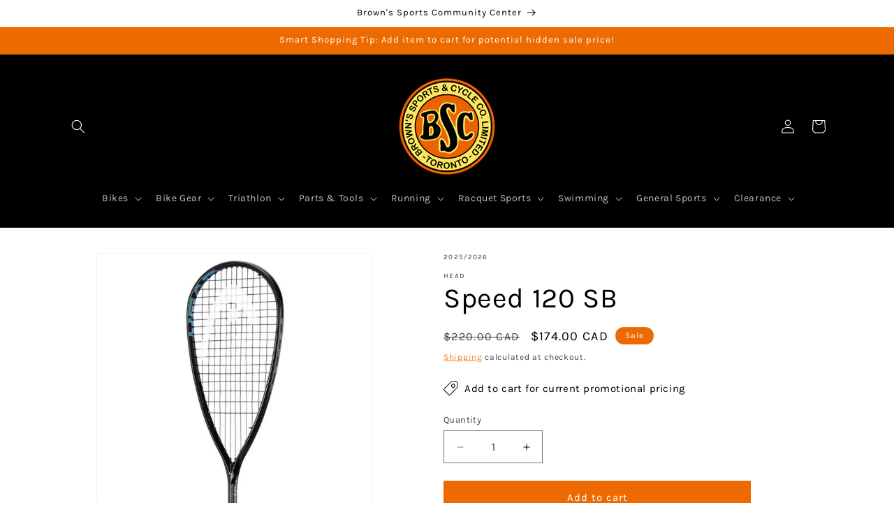

--- FILE ---
content_type: text/html; charset=utf-8
request_url: https://www.brownssports.ca/products/graphene-360-speed-120-sb
body_size: 46340
content:
<!doctype html>
<html class="js" lang="en">
  <head>
    <meta charset="utf-8">
    <meta http-equiv="X-UA-Compatible" content="IE=edge">
    <meta name="viewport" content="width=device-width,initial-scale=1">
    <meta name="theme-color" content="">
    <link rel="canonical" href="https://www.brownssports.ca/products/graphene-360-speed-120-sb"><link rel="icon" type="image/png" href="//www.brownssports.ca/cdn/shop/files/Brown-SportsCycle1500x1500pix_1.png?crop=center&height=32&v=1754570560&width=32"><link rel="preconnect" href="https://fonts.shopifycdn.com" crossorigin><title>
      Speed 120 SB
 &ndash; Brown&#39;s Sports &amp; Cycle Co. Ltd.</title>

    
      <meta name="description" content="Arriving Fall 2023 Power and speed are beautifully combined with maneuverability in the SPEED 120 SLIMBODY SQUASH RACQUET. While the new Auxetic construction offers sensational feel, the new, see-through carbon in the shaft adds to the racquet’s modern appeal. Endorsed by Paul Coll, this racquet has a slimbody shape that makes it exceptionally aerodynamic and maneuverable, giving you optimal control when retrieving balls that are close to the wall. Among the other technologies is HEAD&#39;s Adaptive Fan Pattern, which allows you to choose between a straight string pattern for more power or a special fan-shaped pattern for additional control.• Auxetic construction for sensational feel• Slim, aerodynamic shape for ultimate ball control close to the wall• Endorsed by Paul Coll• New, see-through carbon in the shaft for modern look&amp;nbsp;&amp;nbsp; Frame weight 120 g / 4.2 oz Head size 500 cm² / 78 in² Grip size 3 7/8 Balance even Beam 16 mm">
    

    

<meta property="og:site_name" content="Brown&#39;s Sports &amp; Cycle Co. Ltd.">
<meta property="og:url" content="https://www.brownssports.ca/products/graphene-360-speed-120-sb">
<meta property="og:title" content="Speed 120 SB">
<meta property="og:type" content="product">
<meta property="og:description" content="Arriving Fall 2023 Power and speed are beautifully combined with maneuverability in the SPEED 120 SLIMBODY SQUASH RACQUET. While the new Auxetic construction offers sensational feel, the new, see-through carbon in the shaft adds to the racquet’s modern appeal. Endorsed by Paul Coll, this racquet has a slimbody shape that makes it exceptionally aerodynamic and maneuverable, giving you optimal control when retrieving balls that are close to the wall. Among the other technologies is HEAD&#39;s Adaptive Fan Pattern, which allows you to choose between a straight string pattern for more power or a special fan-shaped pattern for additional control.• Auxetic construction for sensational feel• Slim, aerodynamic shape for ultimate ball control close to the wall• Endorsed by Paul Coll• New, see-through carbon in the shaft for modern look&amp;nbsp;&amp;nbsp; Frame weight 120 g / 4.2 oz Head size 500 cm² / 78 in² Grip size 3 7/8 Balance even Beam 16 mm"><meta property="og:image" content="http://www.brownssports.ca/cdn/shop/files/Screenshot2025-10-30at3.22.54PM_552c0aae-459a-4ef7-bd1f-855c04ffcbf8.png?v=1761852670">
  <meta property="og:image:secure_url" content="https://www.brownssports.ca/cdn/shop/files/Screenshot2025-10-30at3.22.54PM_552c0aae-459a-4ef7-bd1f-855c04ffcbf8.png?v=1761852670">
  <meta property="og:image:width" content="1188">
  <meta property="og:image:height" content="1658"><meta property="og:price:amount" content="174.00">
  <meta property="og:price:currency" content="CAD"><meta name="twitter:site" content="@Browns_Sports"><meta name="twitter:card" content="summary_large_image">
<meta name="twitter:title" content="Speed 120 SB">
<meta name="twitter:description" content="Arriving Fall 2023 Power and speed are beautifully combined with maneuverability in the SPEED 120 SLIMBODY SQUASH RACQUET. While the new Auxetic construction offers sensational feel, the new, see-through carbon in the shaft adds to the racquet’s modern appeal. Endorsed by Paul Coll, this racquet has a slimbody shape that makes it exceptionally aerodynamic and maneuverable, giving you optimal control when retrieving balls that are close to the wall. Among the other technologies is HEAD&#39;s Adaptive Fan Pattern, which allows you to choose between a straight string pattern for more power or a special fan-shaped pattern for additional control.• Auxetic construction for sensational feel• Slim, aerodynamic shape for ultimate ball control close to the wall• Endorsed by Paul Coll• New, see-through carbon in the shaft for modern look&amp;nbsp;&amp;nbsp; Frame weight 120 g / 4.2 oz Head size 500 cm² / 78 in² Grip size 3 7/8 Balance even Beam 16 mm">


    <script src="//www.brownssports.ca/cdn/shop/t/17/assets/constants.js?v=132983761750457495441736445875" defer="defer"></script>
    <script src="//www.brownssports.ca/cdn/shop/t/17/assets/pubsub.js?v=158357773527763999511736445877" defer="defer"></script>
    <script src="//www.brownssports.ca/cdn/shop/t/17/assets/global.js?v=152862011079830610291736445876" defer="defer"></script>
    <script src="//www.brownssports.ca/cdn/shop/t/17/assets/details-disclosure.js?v=13653116266235556501736445875" defer="defer"></script>
    <script src="//www.brownssports.ca/cdn/shop/t/17/assets/details-modal.js?v=25581673532751508451736445875" defer="defer"></script>
    <script src="//www.brownssports.ca/cdn/shop/t/17/assets/search-form.js?v=133129549252120666541736445877" defer="defer"></script><script src="//www.brownssports.ca/cdn/shop/t/17/assets/animations.js?v=88693664871331136111736445875" defer="defer"></script><script>window.performance && window.performance.mark && window.performance.mark('shopify.content_for_header.start');</script><meta name="google-site-verification" content="15ScM6K-i1C6VMIADvEWcErofRmrLtJHljE5M8gc2WY">
<meta name="google-site-verification" content="vN0CawmhE-O3wO0lu2arer07MsyyFxFMSNaPKIfjhT0">
<meta id="shopify-digital-wallet" name="shopify-digital-wallet" content="/54940926149/digital_wallets/dialog">
<meta name="shopify-checkout-api-token" content="407d8c54ea9eecd64db698d6c97fe7af">
<meta id="in-context-paypal-metadata" data-shop-id="54940926149" data-venmo-supported="false" data-environment="production" data-locale="en_US" data-paypal-v4="true" data-currency="CAD">
<link rel="alternate" type="application/json+oembed" href="https://www.brownssports.ca/products/graphene-360-speed-120-sb.oembed">
<script async="async" src="/checkouts/internal/preloads.js?locale=en-CA"></script>
<link rel="preconnect" href="https://shop.app" crossorigin="anonymous">
<script async="async" src="https://shop.app/checkouts/internal/preloads.js?locale=en-CA&shop_id=54940926149" crossorigin="anonymous"></script>
<script id="apple-pay-shop-capabilities" type="application/json">{"shopId":54940926149,"countryCode":"CA","currencyCode":"CAD","merchantCapabilities":["supports3DS"],"merchantId":"gid:\/\/shopify\/Shop\/54940926149","merchantName":"Brown's Sports \u0026 Cycle Co. Ltd.","requiredBillingContactFields":["postalAddress","email"],"requiredShippingContactFields":["postalAddress","email"],"shippingType":"shipping","supportedNetworks":["visa","masterCard","amex","discover","interac","jcb"],"total":{"type":"pending","label":"Brown's Sports \u0026 Cycle Co. Ltd.","amount":"1.00"},"shopifyPaymentsEnabled":true,"supportsSubscriptions":true}</script>
<script id="shopify-features" type="application/json">{"accessToken":"407d8c54ea9eecd64db698d6c97fe7af","betas":["rich-media-storefront-analytics"],"domain":"www.brownssports.ca","predictiveSearch":true,"shopId":54940926149,"locale":"en"}</script>
<script>var Shopify = Shopify || {};
Shopify.shop = "browns-sports-cycle-co-ltd.myshopify.com";
Shopify.locale = "en";
Shopify.currency = {"active":"CAD","rate":"1.0"};
Shopify.country = "CA";
Shopify.theme = {"name":"Updated copy of Dawn","id":147408322772,"schema_name":"Dawn","schema_version":"15.2.0","theme_store_id":887,"role":"main"};
Shopify.theme.handle = "null";
Shopify.theme.style = {"id":null,"handle":null};
Shopify.cdnHost = "www.brownssports.ca/cdn";
Shopify.routes = Shopify.routes || {};
Shopify.routes.root = "/";</script>
<script type="module">!function(o){(o.Shopify=o.Shopify||{}).modules=!0}(window);</script>
<script>!function(o){function n(){var o=[];function n(){o.push(Array.prototype.slice.apply(arguments))}return n.q=o,n}var t=o.Shopify=o.Shopify||{};t.loadFeatures=n(),t.autoloadFeatures=n()}(window);</script>
<script>
  window.ShopifyPay = window.ShopifyPay || {};
  window.ShopifyPay.apiHost = "shop.app\/pay";
  window.ShopifyPay.redirectState = null;
</script>
<script id="shop-js-analytics" type="application/json">{"pageType":"product"}</script>
<script defer="defer" async type="module" src="//www.brownssports.ca/cdn/shopifycloud/shop-js/modules/v2/client.init-shop-cart-sync_BApSsMSl.en.esm.js"></script>
<script defer="defer" async type="module" src="//www.brownssports.ca/cdn/shopifycloud/shop-js/modules/v2/chunk.common_CBoos6YZ.esm.js"></script>
<script type="module">
  await import("//www.brownssports.ca/cdn/shopifycloud/shop-js/modules/v2/client.init-shop-cart-sync_BApSsMSl.en.esm.js");
await import("//www.brownssports.ca/cdn/shopifycloud/shop-js/modules/v2/chunk.common_CBoos6YZ.esm.js");

  window.Shopify.SignInWithShop?.initShopCartSync?.({"fedCMEnabled":true,"windoidEnabled":true});

</script>
<script defer="defer" async type="module" src="//www.brownssports.ca/cdn/shopifycloud/shop-js/modules/v2/client.payment-terms_BHOWV7U_.en.esm.js"></script>
<script defer="defer" async type="module" src="//www.brownssports.ca/cdn/shopifycloud/shop-js/modules/v2/chunk.common_CBoos6YZ.esm.js"></script>
<script defer="defer" async type="module" src="//www.brownssports.ca/cdn/shopifycloud/shop-js/modules/v2/chunk.modal_Bu1hFZFC.esm.js"></script>
<script type="module">
  await import("//www.brownssports.ca/cdn/shopifycloud/shop-js/modules/v2/client.payment-terms_BHOWV7U_.en.esm.js");
await import("//www.brownssports.ca/cdn/shopifycloud/shop-js/modules/v2/chunk.common_CBoos6YZ.esm.js");
await import("//www.brownssports.ca/cdn/shopifycloud/shop-js/modules/v2/chunk.modal_Bu1hFZFC.esm.js");

  
</script>
<script>
  window.Shopify = window.Shopify || {};
  if (!window.Shopify.featureAssets) window.Shopify.featureAssets = {};
  window.Shopify.featureAssets['shop-js'] = {"shop-cart-sync":["modules/v2/client.shop-cart-sync_DJczDl9f.en.esm.js","modules/v2/chunk.common_CBoos6YZ.esm.js"],"init-fed-cm":["modules/v2/client.init-fed-cm_BzwGC0Wi.en.esm.js","modules/v2/chunk.common_CBoos6YZ.esm.js"],"init-windoid":["modules/v2/client.init-windoid_BS26ThXS.en.esm.js","modules/v2/chunk.common_CBoos6YZ.esm.js"],"shop-cash-offers":["modules/v2/client.shop-cash-offers_DthCPNIO.en.esm.js","modules/v2/chunk.common_CBoos6YZ.esm.js","modules/v2/chunk.modal_Bu1hFZFC.esm.js"],"shop-button":["modules/v2/client.shop-button_D_JX508o.en.esm.js","modules/v2/chunk.common_CBoos6YZ.esm.js"],"init-shop-email-lookup-coordinator":["modules/v2/client.init-shop-email-lookup-coordinator_DFwWcvrS.en.esm.js","modules/v2/chunk.common_CBoos6YZ.esm.js"],"shop-toast-manager":["modules/v2/client.shop-toast-manager_tEhgP2F9.en.esm.js","modules/v2/chunk.common_CBoos6YZ.esm.js"],"shop-login-button":["modules/v2/client.shop-login-button_DwLgFT0K.en.esm.js","modules/v2/chunk.common_CBoos6YZ.esm.js","modules/v2/chunk.modal_Bu1hFZFC.esm.js"],"avatar":["modules/v2/client.avatar_BTnouDA3.en.esm.js"],"init-shop-cart-sync":["modules/v2/client.init-shop-cart-sync_BApSsMSl.en.esm.js","modules/v2/chunk.common_CBoos6YZ.esm.js"],"pay-button":["modules/v2/client.pay-button_BuNmcIr_.en.esm.js","modules/v2/chunk.common_CBoos6YZ.esm.js"],"init-shop-for-new-customer-accounts":["modules/v2/client.init-shop-for-new-customer-accounts_DrjXSI53.en.esm.js","modules/v2/client.shop-login-button_DwLgFT0K.en.esm.js","modules/v2/chunk.common_CBoos6YZ.esm.js","modules/v2/chunk.modal_Bu1hFZFC.esm.js"],"init-customer-accounts-sign-up":["modules/v2/client.init-customer-accounts-sign-up_TlVCiykN.en.esm.js","modules/v2/client.shop-login-button_DwLgFT0K.en.esm.js","modules/v2/chunk.common_CBoos6YZ.esm.js","modules/v2/chunk.modal_Bu1hFZFC.esm.js"],"shop-follow-button":["modules/v2/client.shop-follow-button_C5D3XtBb.en.esm.js","modules/v2/chunk.common_CBoos6YZ.esm.js","modules/v2/chunk.modal_Bu1hFZFC.esm.js"],"checkout-modal":["modules/v2/client.checkout-modal_8TC_1FUY.en.esm.js","modules/v2/chunk.common_CBoos6YZ.esm.js","modules/v2/chunk.modal_Bu1hFZFC.esm.js"],"init-customer-accounts":["modules/v2/client.init-customer-accounts_C0Oh2ljF.en.esm.js","modules/v2/client.shop-login-button_DwLgFT0K.en.esm.js","modules/v2/chunk.common_CBoos6YZ.esm.js","modules/v2/chunk.modal_Bu1hFZFC.esm.js"],"lead-capture":["modules/v2/client.lead-capture_Cq0gfm7I.en.esm.js","modules/v2/chunk.common_CBoos6YZ.esm.js","modules/v2/chunk.modal_Bu1hFZFC.esm.js"],"shop-login":["modules/v2/client.shop-login_BmtnoEUo.en.esm.js","modules/v2/chunk.common_CBoos6YZ.esm.js","modules/v2/chunk.modal_Bu1hFZFC.esm.js"],"payment-terms":["modules/v2/client.payment-terms_BHOWV7U_.en.esm.js","modules/v2/chunk.common_CBoos6YZ.esm.js","modules/v2/chunk.modal_Bu1hFZFC.esm.js"]};
</script>
<script>(function() {
  var isLoaded = false;
  function asyncLoad() {
    if (isLoaded) return;
    isLoaded = true;
    var urls = ["https:\/\/sdks.automizely.com\/conversions\/v1\/conversions.js?app_connection_id=bbca6577068b41cb804fd5cec5c3ebf9\u0026mapped_org_id=c2489a40fbf86aa1e998e801bb9a2d89_v1\u0026shop=browns-sports-cycle-co-ltd.myshopify.com","https:\/\/cdn.shopify.com\/s\/files\/1\/0549\/4092\/6149\/t\/11\/assets\/globo.formbuilder.init.js?v=1677165246\u0026shop=browns-sports-cycle-co-ltd.myshopify.com","https:\/\/s1.staq-cdn.com\/appointly\/api\/js\/54940926149\/main.js?sId=54940926149\u0026v=X1W8N97IEJ4Q3IW12PIYP4GJ\u0026shop=browns-sports-cycle-co-ltd.myshopify.com"];
    for (var i = 0; i < urls.length; i++) {
      var s = document.createElement('script');
      s.type = 'text/javascript';
      s.async = true;
      s.src = urls[i];
      var x = document.getElementsByTagName('script')[0];
      x.parentNode.insertBefore(s, x);
    }
  };
  if(window.attachEvent) {
    window.attachEvent('onload', asyncLoad);
  } else {
    window.addEventListener('load', asyncLoad, false);
  }
})();</script>
<script id="__st">var __st={"a":54940926149,"offset":-18000,"reqid":"30df9cd3-8819-45d7-b3e8-bc7c9713bff1-1768878998","pageurl":"www.brownssports.ca\/products\/graphene-360-speed-120-sb","u":"62fe81bf8dff","p":"product","rtyp":"product","rid":7875920265428};</script>
<script>window.ShopifyPaypalV4VisibilityTracking = true;</script>
<script id="captcha-bootstrap">!function(){'use strict';const t='contact',e='account',n='new_comment',o=[[t,t],['blogs',n],['comments',n],[t,'customer']],c=[[e,'customer_login'],[e,'guest_login'],[e,'recover_customer_password'],[e,'create_customer']],r=t=>t.map((([t,e])=>`form[action*='/${t}']:not([data-nocaptcha='true']) input[name='form_type'][value='${e}']`)).join(','),a=t=>()=>t?[...document.querySelectorAll(t)].map((t=>t.form)):[];function s(){const t=[...o],e=r(t);return a(e)}const i='password',u='form_key',d=['recaptcha-v3-token','g-recaptcha-response','h-captcha-response',i],f=()=>{try{return window.sessionStorage}catch{return}},m='__shopify_v',_=t=>t.elements[u];function p(t,e,n=!1){try{const o=window.sessionStorage,c=JSON.parse(o.getItem(e)),{data:r}=function(t){const{data:e,action:n}=t;return t[m]||n?{data:e,action:n}:{data:t,action:n}}(c);for(const[e,n]of Object.entries(r))t.elements[e]&&(t.elements[e].value=n);n&&o.removeItem(e)}catch(o){console.error('form repopulation failed',{error:o})}}const l='form_type',E='cptcha';function T(t){t.dataset[E]=!0}const w=window,h=w.document,L='Shopify',v='ce_forms',y='captcha';let A=!1;((t,e)=>{const n=(g='f06e6c50-85a8-45c8-87d0-21a2b65856fe',I='https://cdn.shopify.com/shopifycloud/storefront-forms-hcaptcha/ce_storefront_forms_captcha_hcaptcha.v1.5.2.iife.js',D={infoText:'Protected by hCaptcha',privacyText:'Privacy',termsText:'Terms'},(t,e,n)=>{const o=w[L][v],c=o.bindForm;if(c)return c(t,g,e,D).then(n);var r;o.q.push([[t,g,e,D],n]),r=I,A||(h.body.append(Object.assign(h.createElement('script'),{id:'captcha-provider',async:!0,src:r})),A=!0)});var g,I,D;w[L]=w[L]||{},w[L][v]=w[L][v]||{},w[L][v].q=[],w[L][y]=w[L][y]||{},w[L][y].protect=function(t,e){n(t,void 0,e),T(t)},Object.freeze(w[L][y]),function(t,e,n,w,h,L){const[v,y,A,g]=function(t,e,n){const i=e?o:[],u=t?c:[],d=[...i,...u],f=r(d),m=r(i),_=r(d.filter((([t,e])=>n.includes(e))));return[a(f),a(m),a(_),s()]}(w,h,L),I=t=>{const e=t.target;return e instanceof HTMLFormElement?e:e&&e.form},D=t=>v().includes(t);t.addEventListener('submit',(t=>{const e=I(t);if(!e)return;const n=D(e)&&!e.dataset.hcaptchaBound&&!e.dataset.recaptchaBound,o=_(e),c=g().includes(e)&&(!o||!o.value);(n||c)&&t.preventDefault(),c&&!n&&(function(t){try{if(!f())return;!function(t){const e=f();if(!e)return;const n=_(t);if(!n)return;const o=n.value;o&&e.removeItem(o)}(t);const e=Array.from(Array(32),(()=>Math.random().toString(36)[2])).join('');!function(t,e){_(t)||t.append(Object.assign(document.createElement('input'),{type:'hidden',name:u})),t.elements[u].value=e}(t,e),function(t,e){const n=f();if(!n)return;const o=[...t.querySelectorAll(`input[type='${i}']`)].map((({name:t})=>t)),c=[...d,...o],r={};for(const[a,s]of new FormData(t).entries())c.includes(a)||(r[a]=s);n.setItem(e,JSON.stringify({[m]:1,action:t.action,data:r}))}(t,e)}catch(e){console.error('failed to persist form',e)}}(e),e.submit())}));const S=(t,e)=>{t&&!t.dataset[E]&&(n(t,e.some((e=>e===t))),T(t))};for(const o of['focusin','change'])t.addEventListener(o,(t=>{const e=I(t);D(e)&&S(e,y())}));const B=e.get('form_key'),M=e.get(l),P=B&&M;t.addEventListener('DOMContentLoaded',(()=>{const t=y();if(P)for(const e of t)e.elements[l].value===M&&p(e,B);[...new Set([...A(),...v().filter((t=>'true'===t.dataset.shopifyCaptcha))])].forEach((e=>S(e,t)))}))}(h,new URLSearchParams(w.location.search),n,t,e,['guest_login'])})(!0,!0)}();</script>
<script integrity="sha256-4kQ18oKyAcykRKYeNunJcIwy7WH5gtpwJnB7kiuLZ1E=" data-source-attribution="shopify.loadfeatures" defer="defer" src="//www.brownssports.ca/cdn/shopifycloud/storefront/assets/storefront/load_feature-a0a9edcb.js" crossorigin="anonymous"></script>
<script crossorigin="anonymous" defer="defer" src="//www.brownssports.ca/cdn/shopifycloud/storefront/assets/shopify_pay/storefront-65b4c6d7.js?v=20250812"></script>
<script data-source-attribution="shopify.dynamic_checkout.dynamic.init">var Shopify=Shopify||{};Shopify.PaymentButton=Shopify.PaymentButton||{isStorefrontPortableWallets:!0,init:function(){window.Shopify.PaymentButton.init=function(){};var t=document.createElement("script");t.src="https://www.brownssports.ca/cdn/shopifycloud/portable-wallets/latest/portable-wallets.en.js",t.type="module",document.head.appendChild(t)}};
</script>
<script data-source-attribution="shopify.dynamic_checkout.buyer_consent">
  function portableWalletsHideBuyerConsent(e){var t=document.getElementById("shopify-buyer-consent"),n=document.getElementById("shopify-subscription-policy-button");t&&n&&(t.classList.add("hidden"),t.setAttribute("aria-hidden","true"),n.removeEventListener("click",e))}function portableWalletsShowBuyerConsent(e){var t=document.getElementById("shopify-buyer-consent"),n=document.getElementById("shopify-subscription-policy-button");t&&n&&(t.classList.remove("hidden"),t.removeAttribute("aria-hidden"),n.addEventListener("click",e))}window.Shopify?.PaymentButton&&(window.Shopify.PaymentButton.hideBuyerConsent=portableWalletsHideBuyerConsent,window.Shopify.PaymentButton.showBuyerConsent=portableWalletsShowBuyerConsent);
</script>
<script data-source-attribution="shopify.dynamic_checkout.cart.bootstrap">document.addEventListener("DOMContentLoaded",(function(){function t(){return document.querySelector("shopify-accelerated-checkout-cart, shopify-accelerated-checkout")}if(t())Shopify.PaymentButton.init();else{new MutationObserver((function(e,n){t()&&(Shopify.PaymentButton.init(),n.disconnect())})).observe(document.body,{childList:!0,subtree:!0})}}));
</script>
<link id="shopify-accelerated-checkout-styles" rel="stylesheet" media="screen" href="https://www.brownssports.ca/cdn/shopifycloud/portable-wallets/latest/accelerated-checkout-backwards-compat.css" crossorigin="anonymous">
<style id="shopify-accelerated-checkout-cart">
        #shopify-buyer-consent {
  margin-top: 1em;
  display: inline-block;
  width: 100%;
}

#shopify-buyer-consent.hidden {
  display: none;
}

#shopify-subscription-policy-button {
  background: none;
  border: none;
  padding: 0;
  text-decoration: underline;
  font-size: inherit;
  cursor: pointer;
}

#shopify-subscription-policy-button::before {
  box-shadow: none;
}

      </style>
<script id="sections-script" data-sections="header" defer="defer" src="//www.brownssports.ca/cdn/shop/t/17/compiled_assets/scripts.js?v=6626"></script>
<script>window.performance && window.performance.mark && window.performance.mark('shopify.content_for_header.end');</script>


    <style data-shopify>
      @font-face {
  font-family: Karla;
  font-weight: 400;
  font-style: normal;
  font-display: swap;
  src: url("//www.brownssports.ca/cdn/fonts/karla/karla_n4.40497e07df527e6a50e58fb17ef1950c72f3e32c.woff2") format("woff2"),
       url("//www.brownssports.ca/cdn/fonts/karla/karla_n4.e9f6f9de321061073c6bfe03c28976ba8ce6ee18.woff") format("woff");
}

      @font-face {
  font-family: Karla;
  font-weight: 700;
  font-style: normal;
  font-display: swap;
  src: url("//www.brownssports.ca/cdn/fonts/karla/karla_n7.4358a847d4875593d69cfc3f8cc0b44c17b3ed03.woff2") format("woff2"),
       url("//www.brownssports.ca/cdn/fonts/karla/karla_n7.96e322f6d76ce794f25fa29e55d6997c3fb656b6.woff") format("woff");
}

      @font-face {
  font-family: Karla;
  font-weight: 400;
  font-style: italic;
  font-display: swap;
  src: url("//www.brownssports.ca/cdn/fonts/karla/karla_i4.2086039c16bcc3a78a72a2f7b471e3c4a7f873a6.woff2") format("woff2"),
       url("//www.brownssports.ca/cdn/fonts/karla/karla_i4.7b9f59841a5960c16fa2a897a0716c8ebb183221.woff") format("woff");
}

      @font-face {
  font-family: Karla;
  font-weight: 700;
  font-style: italic;
  font-display: swap;
  src: url("//www.brownssports.ca/cdn/fonts/karla/karla_i7.fe031cd65d6e02906286add4f6dda06afc2615f0.woff2") format("woff2"),
       url("//www.brownssports.ca/cdn/fonts/karla/karla_i7.816d4949fa7f7d79314595d7003eda5b44e959e3.woff") format("woff");
}

      @font-face {
  font-family: Karla;
  font-weight: 400;
  font-style: normal;
  font-display: swap;
  src: url("//www.brownssports.ca/cdn/fonts/karla/karla_n4.40497e07df527e6a50e58fb17ef1950c72f3e32c.woff2") format("woff2"),
       url("//www.brownssports.ca/cdn/fonts/karla/karla_n4.e9f6f9de321061073c6bfe03c28976ba8ce6ee18.woff") format("woff");
}


      
        :root,
        .color-scheme-1 {
          --color-background: 255,255,255;
        
          --gradient-background: #ffffff;
        

        

        --color-foreground: 0,0,0;
        --color-background-contrast: 191,191,191;
        --color-shadow: 18,18,18;
        --color-button: 236,106,0;
        --color-button-text: 255,255,255;
        --color-secondary-button: 255,255,255;
        --color-secondary-button-text: 236,106,0;
        --color-link: 236,106,0;
        --color-badge-foreground: 0,0,0;
        --color-badge-background: 255,255,255;
        --color-badge-border: 0,0,0;
        --payment-terms-background-color: rgb(255 255 255);
      }
      
        
        .color-scheme-2 {
          --color-background: 255,255,255;
        
          --gradient-background: #ffffff;
        

        

        --color-foreground: 255,255,255;
        --color-background-contrast: 191,191,191;
        --color-shadow: 18,18,18;
        --color-button: 18,18,18;
        --color-button-text: 243,243,243;
        --color-secondary-button: 255,255,255;
        --color-secondary-button-text: 18,18,18;
        --color-link: 18,18,18;
        --color-badge-foreground: 255,255,255;
        --color-badge-background: 255,255,255;
        --color-badge-border: 255,255,255;
        --payment-terms-background-color: rgb(255 255 255);
      }
      
        
        .color-scheme-3 {
          --color-background: 0,0,0;
        
          --gradient-background: #000000;
        

        

        --color-foreground: 255,255,255;
        --color-background-contrast: 128,128,128;
        --color-shadow: 0,0,0;
        --color-button: 255,255,255;
        --color-button-text: 0,0,0;
        --color-secondary-button: 0,0,0;
        --color-secondary-button-text: 255,255,255;
        --color-link: 255,255,255;
        --color-badge-foreground: 255,255,255;
        --color-badge-background: 0,0,0;
        --color-badge-border: 255,255,255;
        --payment-terms-background-color: rgb(0 0 0);
      }
      
        
        .color-scheme-4 {
          --color-background: 18,18,18;
        
          --gradient-background: #121212;
        

        

        --color-foreground: 255,255,255;
        --color-background-contrast: 146,146,146;
        --color-shadow: 18,18,18;
        --color-button: 255,255,255;
        --color-button-text: 18,18,18;
        --color-secondary-button: 18,18,18;
        --color-secondary-button-text: 255,255,255;
        --color-link: 255,255,255;
        --color-badge-foreground: 255,255,255;
        --color-badge-background: 18,18,18;
        --color-badge-border: 255,255,255;
        --payment-terms-background-color: rgb(18 18 18);
      }
      
        
        .color-scheme-5 {
          --color-background: 236,106,0;
        
          --gradient-background: #ec6a00;
        

        

        --color-foreground: 255,255,255;
        --color-background-contrast: 109,49,0;
        --color-shadow: 18,18,18;
        --color-button: 255,255,255;
        --color-button-text: 51,79,180;
        --color-secondary-button: 236,106,0;
        --color-secondary-button-text: 255,255,255;
        --color-link: 255,255,255;
        --color-badge-foreground: 255,255,255;
        --color-badge-background: 236,106,0;
        --color-badge-border: 255,255,255;
        --payment-terms-background-color: rgb(236 106 0);
      }
      
        
        .color-scheme-f76538d3-eb56-42a6-805b-7d2f89cdc3f5 {
          --color-background: 18,18,18;
        
          --gradient-background: #121212;
        

        

        --color-foreground: 255,255,255;
        --color-background-contrast: 146,146,146;
        --color-shadow: 18,18,18;
        --color-button: 255,255,255;
        --color-button-text: 0,0,0;
        --color-secondary-button: 18,18,18;
        --color-secondary-button-text: 236,106,0;
        --color-link: 236,106,0;
        --color-badge-foreground: 255,255,255;
        --color-badge-background: 18,18,18;
        --color-badge-border: 255,255,255;
        --payment-terms-background-color: rgb(18 18 18);
      }
      

      body, .color-scheme-1, .color-scheme-2, .color-scheme-3, .color-scheme-4, .color-scheme-5, .color-scheme-f76538d3-eb56-42a6-805b-7d2f89cdc3f5 {
        color: rgba(var(--color-foreground), 0.75);
        background-color: rgb(var(--color-background));
      }

      :root {
        --font-body-family: Karla, sans-serif;
        --font-body-style: normal;
        --font-body-weight: 400;
        --font-body-weight-bold: 700;

        --font-heading-family: Karla, sans-serif;
        --font-heading-style: normal;
        --font-heading-weight: 400;

        --font-body-scale: 1.0;
        --font-heading-scale: 1.0;

        --media-padding: px;
        --media-border-opacity: 0.05;
        --media-border-width: 1px;
        --media-radius: 0px;
        --media-shadow-opacity: 0.0;
        --media-shadow-horizontal-offset: 0px;
        --media-shadow-vertical-offset: 0px;
        --media-shadow-blur-radius: 5px;
        --media-shadow-visible: 0;

        --page-width: 120rem;
        --page-width-margin: 0rem;

        --product-card-image-padding: 0.0rem;
        --product-card-corner-radius: 0.0rem;
        --product-card-text-alignment: left;
        --product-card-border-width: 0.0rem;
        --product-card-border-opacity: 0.0;
        --product-card-shadow-opacity: 0.0;
        --product-card-shadow-visible: 0;
        --product-card-shadow-horizontal-offset: 0.0rem;
        --product-card-shadow-vertical-offset: 0.4rem;
        --product-card-shadow-blur-radius: 0.5rem;

        --collection-card-image-padding: 0.0rem;
        --collection-card-corner-radius: 0.0rem;
        --collection-card-text-alignment: left;
        --collection-card-border-width: 0.0rem;
        --collection-card-border-opacity: 0.0;
        --collection-card-shadow-opacity: 0.1;
        --collection-card-shadow-visible: 1;
        --collection-card-shadow-horizontal-offset: 0.0rem;
        --collection-card-shadow-vertical-offset: 0.0rem;
        --collection-card-shadow-blur-radius: 0.0rem;

        --blog-card-image-padding: 0.0rem;
        --blog-card-corner-radius: 0.0rem;
        --blog-card-text-alignment: left;
        --blog-card-border-width: 0.0rem;
        --blog-card-border-opacity: 0.0;
        --blog-card-shadow-opacity: 0.1;
        --blog-card-shadow-visible: 1;
        --blog-card-shadow-horizontal-offset: 0.0rem;
        --blog-card-shadow-vertical-offset: 0.0rem;
        --blog-card-shadow-blur-radius: 0.0rem;

        --badge-corner-radius: 4.0rem;

        --popup-border-width: 1px;
        --popup-border-opacity: 0.1;
        --popup-corner-radius: 0px;
        --popup-shadow-opacity: 0.0;
        --popup-shadow-horizontal-offset: 0px;
        --popup-shadow-vertical-offset: 4px;
        --popup-shadow-blur-radius: 5px;

        --drawer-border-width: 1px;
        --drawer-border-opacity: 0.1;
        --drawer-shadow-opacity: 0.0;
        --drawer-shadow-horizontal-offset: 0px;
        --drawer-shadow-vertical-offset: 4px;
        --drawer-shadow-blur-radius: 5px;

        --spacing-sections-desktop: 0px;
        --spacing-sections-mobile: 0px;

        --grid-desktop-vertical-spacing: 8px;
        --grid-desktop-horizontal-spacing: 8px;
        --grid-mobile-vertical-spacing: 4px;
        --grid-mobile-horizontal-spacing: 4px;

        --text-boxes-border-opacity: 0.1;
        --text-boxes-border-width: 0px;
        --text-boxes-radius: 0px;
        --text-boxes-shadow-opacity: 0.0;
        --text-boxes-shadow-visible: 0;
        --text-boxes-shadow-horizontal-offset: 0px;
        --text-boxes-shadow-vertical-offset: 4px;
        --text-boxes-shadow-blur-radius: 5px;

        --buttons-radius: 0px;
        --buttons-radius-outset: 0px;
        --buttons-border-width: 1px;
        --buttons-border-opacity: 1.0;
        --buttons-shadow-opacity: 0.0;
        --buttons-shadow-visible: 0;
        --buttons-shadow-horizontal-offset: 0px;
        --buttons-shadow-vertical-offset: 4px;
        --buttons-shadow-blur-radius: 5px;
        --buttons-border-offset: 0px;

        --inputs-radius: 0px;
        --inputs-border-width: 1px;
        --inputs-border-opacity: 0.55;
        --inputs-shadow-opacity: 0.0;
        --inputs-shadow-horizontal-offset: 0px;
        --inputs-margin-offset: 0px;
        --inputs-shadow-vertical-offset: 4px;
        --inputs-shadow-blur-radius: 5px;
        --inputs-radius-outset: 0px;

        --variant-pills-radius: 40px;
        --variant-pills-border-width: 1px;
        --variant-pills-border-opacity: 0.55;
        --variant-pills-shadow-opacity: 0.0;
        --variant-pills-shadow-horizontal-offset: 0px;
        --variant-pills-shadow-vertical-offset: 4px;
        --variant-pills-shadow-blur-radius: 5px;
      }

      *,
      *::before,
      *::after {
        box-sizing: inherit;
      }

      html {
        box-sizing: border-box;
        font-size: calc(var(--font-body-scale) * 62.5%);
        height: 100%;
      }

      body {
        display: grid;
        grid-template-rows: auto auto 1fr auto;
        grid-template-columns: 100%;
        min-height: 100%;
        margin: 0;
        font-size: 1.5rem;
        letter-spacing: 0.06rem;
        line-height: calc(1 + 0.8 / var(--font-body-scale));
        font-family: var(--font-body-family);
        font-style: var(--font-body-style);
        font-weight: var(--font-body-weight);
      }

      @media screen and (min-width: 750px) {
        body {
          font-size: 1.6rem;
        }
      }
    </style>

    <link href="//www.brownssports.ca/cdn/shop/t/17/assets/base.css?v=159841507637079171801737801651" rel="stylesheet" type="text/css" media="all" />
    <link rel="stylesheet" href="//www.brownssports.ca/cdn/shop/t/17/assets/component-cart-items.css?v=123238115697927560811736445875" media="print" onload="this.media='all'"><link href="//www.brownssports.ca/cdn/shop/t/17/assets/component-cart-drawer.css?v=112801333748515159671736445875" rel="stylesheet" type="text/css" media="all" />
      <link href="//www.brownssports.ca/cdn/shop/t/17/assets/component-cart.css?v=164708765130180853531736445875" rel="stylesheet" type="text/css" media="all" />
      <link href="//www.brownssports.ca/cdn/shop/t/17/assets/component-totals.css?v=15906652033866631521736445875" rel="stylesheet" type="text/css" media="all" />
      <link href="//www.brownssports.ca/cdn/shop/t/17/assets/component-price.css?v=70172745017360139101736445875" rel="stylesheet" type="text/css" media="all" />
      <link href="//www.brownssports.ca/cdn/shop/t/17/assets/component-discounts.css?v=152760482443307489271736445875" rel="stylesheet" type="text/css" media="all" />

      <link rel="preload" as="font" href="//www.brownssports.ca/cdn/fonts/karla/karla_n4.40497e07df527e6a50e58fb17ef1950c72f3e32c.woff2" type="font/woff2" crossorigin>
      

      <link rel="preload" as="font" href="//www.brownssports.ca/cdn/fonts/karla/karla_n4.40497e07df527e6a50e58fb17ef1950c72f3e32c.woff2" type="font/woff2" crossorigin>
      
<link
        rel="stylesheet"
        href="//www.brownssports.ca/cdn/shop/t/17/assets/component-predictive-search.css?v=118923337488134913561736445875"
        media="print"
        onload="this.media='all'"
      ><script>
      if (Shopify.designMode) {
        document.documentElement.classList.add('shopify-design-mode');
      }
    </script>
  <script src="https://cdn.shopify.com/extensions/019ada43-5df6-753c-a62c-4e6f335155c8/sesami-booking-app-102/assets/sesami-main.js" type="text/javascript" defer="defer"></script>
<link href="https://cdn.shopify.com/extensions/019ada43-5df6-753c-a62c-4e6f335155c8/sesami-booking-app-102/assets/sesami-components.css" rel="stylesheet" type="text/css" media="all">
<script src="https://cdn.shopify.com/extensions/019aae75-2e66-7350-82a6-8647f66a2cf9/https-appointly-com-64/assets/appointly-embed.js" type="text/javascript" defer="defer"></script>
<link href="https://monorail-edge.shopifysvc.com" rel="dns-prefetch">
<script>(function(){if ("sendBeacon" in navigator && "performance" in window) {try {var session_token_from_headers = performance.getEntriesByType('navigation')[0].serverTiming.find(x => x.name == '_s').description;} catch {var session_token_from_headers = undefined;}var session_cookie_matches = document.cookie.match(/_shopify_s=([^;]*)/);var session_token_from_cookie = session_cookie_matches && session_cookie_matches.length === 2 ? session_cookie_matches[1] : "";var session_token = session_token_from_headers || session_token_from_cookie || "";function handle_abandonment_event(e) {var entries = performance.getEntries().filter(function(entry) {return /monorail-edge.shopifysvc.com/.test(entry.name);});if (!window.abandonment_tracked && entries.length === 0) {window.abandonment_tracked = true;var currentMs = Date.now();var navigation_start = performance.timing.navigationStart;var payload = {shop_id: 54940926149,url: window.location.href,navigation_start,duration: currentMs - navigation_start,session_token,page_type: "product"};window.navigator.sendBeacon("https://monorail-edge.shopifysvc.com/v1/produce", JSON.stringify({schema_id: "online_store_buyer_site_abandonment/1.1",payload: payload,metadata: {event_created_at_ms: currentMs,event_sent_at_ms: currentMs}}));}}window.addEventListener('pagehide', handle_abandonment_event);}}());</script>
<script id="web-pixels-manager-setup">(function e(e,d,r,n,o){if(void 0===o&&(o={}),!Boolean(null===(a=null===(i=window.Shopify)||void 0===i?void 0:i.analytics)||void 0===a?void 0:a.replayQueue)){var i,a;window.Shopify=window.Shopify||{};var t=window.Shopify;t.analytics=t.analytics||{};var s=t.analytics;s.replayQueue=[],s.publish=function(e,d,r){return s.replayQueue.push([e,d,r]),!0};try{self.performance.mark("wpm:start")}catch(e){}var l=function(){var e={modern:/Edge?\/(1{2}[4-9]|1[2-9]\d|[2-9]\d{2}|\d{4,})\.\d+(\.\d+|)|Firefox\/(1{2}[4-9]|1[2-9]\d|[2-9]\d{2}|\d{4,})\.\d+(\.\d+|)|Chrom(ium|e)\/(9{2}|\d{3,})\.\d+(\.\d+|)|(Maci|X1{2}).+ Version\/(15\.\d+|(1[6-9]|[2-9]\d|\d{3,})\.\d+)([,.]\d+|)( \(\w+\)|)( Mobile\/\w+|) Safari\/|Chrome.+OPR\/(9{2}|\d{3,})\.\d+\.\d+|(CPU[ +]OS|iPhone[ +]OS|CPU[ +]iPhone|CPU IPhone OS|CPU iPad OS)[ +]+(15[._]\d+|(1[6-9]|[2-9]\d|\d{3,})[._]\d+)([._]\d+|)|Android:?[ /-](13[3-9]|1[4-9]\d|[2-9]\d{2}|\d{4,})(\.\d+|)(\.\d+|)|Android.+Firefox\/(13[5-9]|1[4-9]\d|[2-9]\d{2}|\d{4,})\.\d+(\.\d+|)|Android.+Chrom(ium|e)\/(13[3-9]|1[4-9]\d|[2-9]\d{2}|\d{4,})\.\d+(\.\d+|)|SamsungBrowser\/([2-9]\d|\d{3,})\.\d+/,legacy:/Edge?\/(1[6-9]|[2-9]\d|\d{3,})\.\d+(\.\d+|)|Firefox\/(5[4-9]|[6-9]\d|\d{3,})\.\d+(\.\d+|)|Chrom(ium|e)\/(5[1-9]|[6-9]\d|\d{3,})\.\d+(\.\d+|)([\d.]+$|.*Safari\/(?![\d.]+ Edge\/[\d.]+$))|(Maci|X1{2}).+ Version\/(10\.\d+|(1[1-9]|[2-9]\d|\d{3,})\.\d+)([,.]\d+|)( \(\w+\)|)( Mobile\/\w+|) Safari\/|Chrome.+OPR\/(3[89]|[4-9]\d|\d{3,})\.\d+\.\d+|(CPU[ +]OS|iPhone[ +]OS|CPU[ +]iPhone|CPU IPhone OS|CPU iPad OS)[ +]+(10[._]\d+|(1[1-9]|[2-9]\d|\d{3,})[._]\d+)([._]\d+|)|Android:?[ /-](13[3-9]|1[4-9]\d|[2-9]\d{2}|\d{4,})(\.\d+|)(\.\d+|)|Mobile Safari.+OPR\/([89]\d|\d{3,})\.\d+\.\d+|Android.+Firefox\/(13[5-9]|1[4-9]\d|[2-9]\d{2}|\d{4,})\.\d+(\.\d+|)|Android.+Chrom(ium|e)\/(13[3-9]|1[4-9]\d|[2-9]\d{2}|\d{4,})\.\d+(\.\d+|)|Android.+(UC? ?Browser|UCWEB|U3)[ /]?(15\.([5-9]|\d{2,})|(1[6-9]|[2-9]\d|\d{3,})\.\d+)\.\d+|SamsungBrowser\/(5\.\d+|([6-9]|\d{2,})\.\d+)|Android.+MQ{2}Browser\/(14(\.(9|\d{2,})|)|(1[5-9]|[2-9]\d|\d{3,})(\.\d+|))(\.\d+|)|K[Aa][Ii]OS\/(3\.\d+|([4-9]|\d{2,})\.\d+)(\.\d+|)/},d=e.modern,r=e.legacy,n=navigator.userAgent;return n.match(d)?"modern":n.match(r)?"legacy":"unknown"}(),u="modern"===l?"modern":"legacy",c=(null!=n?n:{modern:"",legacy:""})[u],f=function(e){return[e.baseUrl,"/wpm","/b",e.hashVersion,"modern"===e.buildTarget?"m":"l",".js"].join("")}({baseUrl:d,hashVersion:r,buildTarget:u}),m=function(e){var d=e.version,r=e.bundleTarget,n=e.surface,o=e.pageUrl,i=e.monorailEndpoint;return{emit:function(e){var a=e.status,t=e.errorMsg,s=(new Date).getTime(),l=JSON.stringify({metadata:{event_sent_at_ms:s},events:[{schema_id:"web_pixels_manager_load/3.1",payload:{version:d,bundle_target:r,page_url:o,status:a,surface:n,error_msg:t},metadata:{event_created_at_ms:s}}]});if(!i)return console&&console.warn&&console.warn("[Web Pixels Manager] No Monorail endpoint provided, skipping logging."),!1;try{return self.navigator.sendBeacon.bind(self.navigator)(i,l)}catch(e){}var u=new XMLHttpRequest;try{return u.open("POST",i,!0),u.setRequestHeader("Content-Type","text/plain"),u.send(l),!0}catch(e){return console&&console.warn&&console.warn("[Web Pixels Manager] Got an unhandled error while logging to Monorail."),!1}}}}({version:r,bundleTarget:l,surface:e.surface,pageUrl:self.location.href,monorailEndpoint:e.monorailEndpoint});try{o.browserTarget=l,function(e){var d=e.src,r=e.async,n=void 0===r||r,o=e.onload,i=e.onerror,a=e.sri,t=e.scriptDataAttributes,s=void 0===t?{}:t,l=document.createElement("script"),u=document.querySelector("head"),c=document.querySelector("body");if(l.async=n,l.src=d,a&&(l.integrity=a,l.crossOrigin="anonymous"),s)for(var f in s)if(Object.prototype.hasOwnProperty.call(s,f))try{l.dataset[f]=s[f]}catch(e){}if(o&&l.addEventListener("load",o),i&&l.addEventListener("error",i),u)u.appendChild(l);else{if(!c)throw new Error("Did not find a head or body element to append the script");c.appendChild(l)}}({src:f,async:!0,onload:function(){if(!function(){var e,d;return Boolean(null===(d=null===(e=window.Shopify)||void 0===e?void 0:e.analytics)||void 0===d?void 0:d.initialized)}()){var d=window.webPixelsManager.init(e)||void 0;if(d){var r=window.Shopify.analytics;r.replayQueue.forEach((function(e){var r=e[0],n=e[1],o=e[2];d.publishCustomEvent(r,n,o)})),r.replayQueue=[],r.publish=d.publishCustomEvent,r.visitor=d.visitor,r.initialized=!0}}},onerror:function(){return m.emit({status:"failed",errorMsg:"".concat(f," has failed to load")})},sri:function(e){var d=/^sha384-[A-Za-z0-9+/=]+$/;return"string"==typeof e&&d.test(e)}(c)?c:"",scriptDataAttributes:o}),m.emit({status:"loading"})}catch(e){m.emit({status:"failed",errorMsg:(null==e?void 0:e.message)||"Unknown error"})}}})({shopId: 54940926149,storefrontBaseUrl: "https://www.brownssports.ca",extensionsBaseUrl: "https://extensions.shopifycdn.com/cdn/shopifycloud/web-pixels-manager",monorailEndpoint: "https://monorail-edge.shopifysvc.com/unstable/produce_batch",surface: "storefront-renderer",enabledBetaFlags: ["2dca8a86"],webPixelsConfigList: [{"id":"1720975572","configuration":"{\"accountID\":\"browns-sports-cycle-co-ltd\"}","eventPayloadVersion":"v1","runtimeContext":"STRICT","scriptVersion":"5503eca56790d6863e31590c8c364ee3","type":"APP","apiClientId":12388204545,"privacyPurposes":["ANALYTICS","MARKETING","SALE_OF_DATA"],"dataSharingAdjustments":{"protectedCustomerApprovalScopes":["read_customer_email","read_customer_name","read_customer_personal_data","read_customer_phone"]}},{"id":"962461908","configuration":"{\"hashed_organization_id\":\"c2489a40fbf86aa1e998e801bb9a2d89_v1\",\"app_key\":\"browns-sports-cycle-co-ltd\",\"allow_collect_personal_data\":\"true\"}","eventPayloadVersion":"v1","runtimeContext":"STRICT","scriptVersion":"6f6660f15c595d517f203f6e1abcb171","type":"APP","apiClientId":2814809,"privacyPurposes":["ANALYTICS","MARKETING","SALE_OF_DATA"],"dataSharingAdjustments":{"protectedCustomerApprovalScopes":["read_customer_address","read_customer_email","read_customer_name","read_customer_personal_data","read_customer_phone"]}},{"id":"677118164","configuration":"{\"accountID\":\"54940926149\"}","eventPayloadVersion":"v1","runtimeContext":"STRICT","scriptVersion":"3c72ff377e9d92ad2f15992c3c493e7f","type":"APP","apiClientId":5263155,"privacyPurposes":[],"dataSharingAdjustments":{"protectedCustomerApprovalScopes":["read_customer_address","read_customer_email","read_customer_name","read_customer_personal_data","read_customer_phone"]}},{"id":"596115668","configuration":"{\"accountID\":\"54940926149\"}","eventPayloadVersion":"v1","runtimeContext":"STRICT","scriptVersion":"b7efc4473d557345da9465309c2b943b","type":"APP","apiClientId":123711225857,"privacyPurposes":["ANALYTICS","MARKETING","SALE_OF_DATA"],"dataSharingAdjustments":{"protectedCustomerApprovalScopes":["read_customer_personal_data"]}},{"id":"436404436","configuration":"{\"config\":\"{\\\"pixel_id\\\":\\\"AW-1018968769\\\",\\\"target_country\\\":\\\"CA\\\",\\\"gtag_events\\\":[{\\\"type\\\":\\\"search\\\",\\\"action_label\\\":\\\"AW-1018968769\\\/e5FSCKXbkPUCEMH18OUD\\\"},{\\\"type\\\":\\\"begin_checkout\\\",\\\"action_label\\\":\\\"AW-1018968769\\\/vRGbCKLbkPUCEMH18OUD\\\"},{\\\"type\\\":\\\"view_item\\\",\\\"action_label\\\":[\\\"AW-1018968769\\\/EpVUCJzbkPUCEMH18OUD\\\",\\\"MC-4SMRNW4ZZ2\\\"]},{\\\"type\\\":\\\"purchase\\\",\\\"action_label\\\":[\\\"AW-1018968769\\\/SurgCJnbkPUCEMH18OUD\\\",\\\"MC-4SMRNW4ZZ2\\\"]},{\\\"type\\\":\\\"page_view\\\",\\\"action_label\\\":[\\\"AW-1018968769\\\/3Kv9CJbbkPUCEMH18OUD\\\",\\\"MC-4SMRNW4ZZ2\\\"]},{\\\"type\\\":\\\"add_payment_info\\\",\\\"action_label\\\":\\\"AW-1018968769\\\/7FG9CKjbkPUCEMH18OUD\\\"},{\\\"type\\\":\\\"add_to_cart\\\",\\\"action_label\\\":\\\"AW-1018968769\\\/vSobCJ_bkPUCEMH18OUD\\\"}],\\\"enable_monitoring_mode\\\":false}\"}","eventPayloadVersion":"v1","runtimeContext":"OPEN","scriptVersion":"b2a88bafab3e21179ed38636efcd8a93","type":"APP","apiClientId":1780363,"privacyPurposes":[],"dataSharingAdjustments":{"protectedCustomerApprovalScopes":["read_customer_address","read_customer_email","read_customer_name","read_customer_personal_data","read_customer_phone"]}},{"id":"shopify-app-pixel","configuration":"{}","eventPayloadVersion":"v1","runtimeContext":"STRICT","scriptVersion":"0450","apiClientId":"shopify-pixel","type":"APP","privacyPurposes":["ANALYTICS","MARKETING"]},{"id":"shopify-custom-pixel","eventPayloadVersion":"v1","runtimeContext":"LAX","scriptVersion":"0450","apiClientId":"shopify-pixel","type":"CUSTOM","privacyPurposes":["ANALYTICS","MARKETING"]}],isMerchantRequest: false,initData: {"shop":{"name":"Brown's Sports \u0026 Cycle Co. Ltd.","paymentSettings":{"currencyCode":"CAD"},"myshopifyDomain":"browns-sports-cycle-co-ltd.myshopify.com","countryCode":"CA","storefrontUrl":"https:\/\/www.brownssports.ca"},"customer":null,"cart":null,"checkout":null,"productVariants":[{"price":{"amount":174.0,"currencyCode":"CAD"},"product":{"title":"Speed 120 SB","vendor":"Head","id":"7875920265428","untranslatedTitle":"Speed 120 SB","url":"\/products\/graphene-360-speed-120-sb","type":"Squash Racquet"},"id":"43664257679572","image":{"src":"\/\/www.brownssports.ca\/cdn\/shop\/files\/Screenshot2025-10-30at3.22.54PM_552c0aae-459a-4ef7-bd1f-855c04ffcbf8.png?v=1761852670"},"sku":"211023","title":"Default Title","untranslatedTitle":"Default Title"}],"purchasingCompany":null},},"https://www.brownssports.ca/cdn","fcfee988w5aeb613cpc8e4bc33m6693e112",{"modern":"","legacy":""},{"shopId":"54940926149","storefrontBaseUrl":"https:\/\/www.brownssports.ca","extensionBaseUrl":"https:\/\/extensions.shopifycdn.com\/cdn\/shopifycloud\/web-pixels-manager","surface":"storefront-renderer","enabledBetaFlags":"[\"2dca8a86\"]","isMerchantRequest":"false","hashVersion":"fcfee988w5aeb613cpc8e4bc33m6693e112","publish":"custom","events":"[[\"page_viewed\",{}],[\"product_viewed\",{\"productVariant\":{\"price\":{\"amount\":174.0,\"currencyCode\":\"CAD\"},\"product\":{\"title\":\"Speed 120 SB\",\"vendor\":\"Head\",\"id\":\"7875920265428\",\"untranslatedTitle\":\"Speed 120 SB\",\"url\":\"\/products\/graphene-360-speed-120-sb\",\"type\":\"Squash Racquet\"},\"id\":\"43664257679572\",\"image\":{\"src\":\"\/\/www.brownssports.ca\/cdn\/shop\/files\/Screenshot2025-10-30at3.22.54PM_552c0aae-459a-4ef7-bd1f-855c04ffcbf8.png?v=1761852670\"},\"sku\":\"211023\",\"title\":\"Default Title\",\"untranslatedTitle\":\"Default Title\"}}]]"});</script><script>
  window.ShopifyAnalytics = window.ShopifyAnalytics || {};
  window.ShopifyAnalytics.meta = window.ShopifyAnalytics.meta || {};
  window.ShopifyAnalytics.meta.currency = 'CAD';
  var meta = {"product":{"id":7875920265428,"gid":"gid:\/\/shopify\/Product\/7875920265428","vendor":"Head","type":"Squash Racquet","handle":"graphene-360-speed-120-sb","variants":[{"id":43664257679572,"price":17400,"name":"Speed 120 SB","public_title":null,"sku":"211023"}],"remote":false},"page":{"pageType":"product","resourceType":"product","resourceId":7875920265428,"requestId":"30df9cd3-8819-45d7-b3e8-bc7c9713bff1-1768878998"}};
  for (var attr in meta) {
    window.ShopifyAnalytics.meta[attr] = meta[attr];
  }
</script>
<script class="analytics">
  (function () {
    var customDocumentWrite = function(content) {
      var jquery = null;

      if (window.jQuery) {
        jquery = window.jQuery;
      } else if (window.Checkout && window.Checkout.$) {
        jquery = window.Checkout.$;
      }

      if (jquery) {
        jquery('body').append(content);
      }
    };

    var hasLoggedConversion = function(token) {
      if (token) {
        return document.cookie.indexOf('loggedConversion=' + token) !== -1;
      }
      return false;
    }

    var setCookieIfConversion = function(token) {
      if (token) {
        var twoMonthsFromNow = new Date(Date.now());
        twoMonthsFromNow.setMonth(twoMonthsFromNow.getMonth() + 2);

        document.cookie = 'loggedConversion=' + token + '; expires=' + twoMonthsFromNow;
      }
    }

    var trekkie = window.ShopifyAnalytics.lib = window.trekkie = window.trekkie || [];
    if (trekkie.integrations) {
      return;
    }
    trekkie.methods = [
      'identify',
      'page',
      'ready',
      'track',
      'trackForm',
      'trackLink'
    ];
    trekkie.factory = function(method) {
      return function() {
        var args = Array.prototype.slice.call(arguments);
        args.unshift(method);
        trekkie.push(args);
        return trekkie;
      };
    };
    for (var i = 0; i < trekkie.methods.length; i++) {
      var key = trekkie.methods[i];
      trekkie[key] = trekkie.factory(key);
    }
    trekkie.load = function(config) {
      trekkie.config = config || {};
      trekkie.config.initialDocumentCookie = document.cookie;
      var first = document.getElementsByTagName('script')[0];
      var script = document.createElement('script');
      script.type = 'text/javascript';
      script.onerror = function(e) {
        var scriptFallback = document.createElement('script');
        scriptFallback.type = 'text/javascript';
        scriptFallback.onerror = function(error) {
                var Monorail = {
      produce: function produce(monorailDomain, schemaId, payload) {
        var currentMs = new Date().getTime();
        var event = {
          schema_id: schemaId,
          payload: payload,
          metadata: {
            event_created_at_ms: currentMs,
            event_sent_at_ms: currentMs
          }
        };
        return Monorail.sendRequest("https://" + monorailDomain + "/v1/produce", JSON.stringify(event));
      },
      sendRequest: function sendRequest(endpointUrl, payload) {
        // Try the sendBeacon API
        if (window && window.navigator && typeof window.navigator.sendBeacon === 'function' && typeof window.Blob === 'function' && !Monorail.isIos12()) {
          var blobData = new window.Blob([payload], {
            type: 'text/plain'
          });

          if (window.navigator.sendBeacon(endpointUrl, blobData)) {
            return true;
          } // sendBeacon was not successful

        } // XHR beacon

        var xhr = new XMLHttpRequest();

        try {
          xhr.open('POST', endpointUrl);
          xhr.setRequestHeader('Content-Type', 'text/plain');
          xhr.send(payload);
        } catch (e) {
          console.log(e);
        }

        return false;
      },
      isIos12: function isIos12() {
        return window.navigator.userAgent.lastIndexOf('iPhone; CPU iPhone OS 12_') !== -1 || window.navigator.userAgent.lastIndexOf('iPad; CPU OS 12_') !== -1;
      }
    };
    Monorail.produce('monorail-edge.shopifysvc.com',
      'trekkie_storefront_load_errors/1.1',
      {shop_id: 54940926149,
      theme_id: 147408322772,
      app_name: "storefront",
      context_url: window.location.href,
      source_url: "//www.brownssports.ca/cdn/s/trekkie.storefront.cd680fe47e6c39ca5d5df5f0a32d569bc48c0f27.min.js"});

        };
        scriptFallback.async = true;
        scriptFallback.src = '//www.brownssports.ca/cdn/s/trekkie.storefront.cd680fe47e6c39ca5d5df5f0a32d569bc48c0f27.min.js';
        first.parentNode.insertBefore(scriptFallback, first);
      };
      script.async = true;
      script.src = '//www.brownssports.ca/cdn/s/trekkie.storefront.cd680fe47e6c39ca5d5df5f0a32d569bc48c0f27.min.js';
      first.parentNode.insertBefore(script, first);
    };
    trekkie.load(
      {"Trekkie":{"appName":"storefront","development":false,"defaultAttributes":{"shopId":54940926149,"isMerchantRequest":null,"themeId":147408322772,"themeCityHash":"3510238316796741668","contentLanguage":"en","currency":"CAD","eventMetadataId":"159150d8-b60c-457a-9a3d-62df861a6151"},"isServerSideCookieWritingEnabled":true,"monorailRegion":"shop_domain","enabledBetaFlags":["65f19447"]},"Session Attribution":{},"S2S":{"facebookCapiEnabled":false,"source":"trekkie-storefront-renderer","apiClientId":580111}}
    );

    var loaded = false;
    trekkie.ready(function() {
      if (loaded) return;
      loaded = true;

      window.ShopifyAnalytics.lib = window.trekkie;

      var originalDocumentWrite = document.write;
      document.write = customDocumentWrite;
      try { window.ShopifyAnalytics.merchantGoogleAnalytics.call(this); } catch(error) {};
      document.write = originalDocumentWrite;

      window.ShopifyAnalytics.lib.page(null,{"pageType":"product","resourceType":"product","resourceId":7875920265428,"requestId":"30df9cd3-8819-45d7-b3e8-bc7c9713bff1-1768878998","shopifyEmitted":true});

      var match = window.location.pathname.match(/checkouts\/(.+)\/(thank_you|post_purchase)/)
      var token = match? match[1]: undefined;
      if (!hasLoggedConversion(token)) {
        setCookieIfConversion(token);
        window.ShopifyAnalytics.lib.track("Viewed Product",{"currency":"CAD","variantId":43664257679572,"productId":7875920265428,"productGid":"gid:\/\/shopify\/Product\/7875920265428","name":"Speed 120 SB","price":"174.00","sku":"211023","brand":"Head","variant":null,"category":"Squash Racquet","nonInteraction":true,"remote":false},undefined,undefined,{"shopifyEmitted":true});
      window.ShopifyAnalytics.lib.track("monorail:\/\/trekkie_storefront_viewed_product\/1.1",{"currency":"CAD","variantId":43664257679572,"productId":7875920265428,"productGid":"gid:\/\/shopify\/Product\/7875920265428","name":"Speed 120 SB","price":"174.00","sku":"211023","brand":"Head","variant":null,"category":"Squash Racquet","nonInteraction":true,"remote":false,"referer":"https:\/\/www.brownssports.ca\/products\/graphene-360-speed-120-sb"});
      }
    });


        var eventsListenerScript = document.createElement('script');
        eventsListenerScript.async = true;
        eventsListenerScript.src = "//www.brownssports.ca/cdn/shopifycloud/storefront/assets/shop_events_listener-3da45d37.js";
        document.getElementsByTagName('head')[0].appendChild(eventsListenerScript);

})();</script>
<script
  defer
  src="https://www.brownssports.ca/cdn/shopifycloud/perf-kit/shopify-perf-kit-3.0.4.min.js"
  data-application="storefront-renderer"
  data-shop-id="54940926149"
  data-render-region="gcp-us-central1"
  data-page-type="product"
  data-theme-instance-id="147408322772"
  data-theme-name="Dawn"
  data-theme-version="15.2.0"
  data-monorail-region="shop_domain"
  data-resource-timing-sampling-rate="10"
  data-shs="true"
  data-shs-beacon="true"
  data-shs-export-with-fetch="true"
  data-shs-logs-sample-rate="1"
  data-shs-beacon-endpoint="https://www.brownssports.ca/api/collect"
></script>
</head>

  <body class="gradient animate--hover-default">
    <a class="skip-to-content-link button visually-hidden" href="#MainContent">
      Skip to content
    </a>

<link href="//www.brownssports.ca/cdn/shop/t/17/assets/quantity-popover.css?v=129068967981937647381736445877" rel="stylesheet" type="text/css" media="all" />
<link href="//www.brownssports.ca/cdn/shop/t/17/assets/component-card.css?v=122743405607354358251736518793" rel="stylesheet" type="text/css" media="all" />

<script src="//www.brownssports.ca/cdn/shop/t/17/assets/cart.js?v=53973376719736494311736445875" defer="defer"></script>
<script src="//www.brownssports.ca/cdn/shop/t/17/assets/quantity-popover.js?v=987015268078116491736445877" defer="defer"></script>

<style>
  .drawer {
    visibility: hidden;
  }
</style>

<cart-drawer class="drawer is-empty">
  <div id="CartDrawer" class="cart-drawer">
    <div id="CartDrawer-Overlay" class="cart-drawer__overlay"></div>
    <div
      class="drawer__inner gradient color-scheme-1"
      role="dialog"
      aria-modal="true"
      aria-label="Your cart"
      tabindex="-1"
    ><div class="drawer__inner-empty">
          <div class="cart-drawer__warnings center">
            <div class="cart-drawer__empty-content">
              <h2 class="cart__empty-text">Your cart is empty</h2>
              <button
                class="drawer__close"
                type="button"
                onclick="this.closest('cart-drawer').close()"
                aria-label="Close"
              >
                <span class="svg-wrapper"><svg xmlns="http://www.w3.org/2000/svg" fill="none" class="icon icon-close" viewBox="0 0 18 17"><path fill="currentColor" d="M.865 15.978a.5.5 0 0 0 .707.707l7.433-7.431 7.579 7.282a.501.501 0 0 0 .846-.37.5.5 0 0 0-.153-.351L9.712 8.546l7.417-7.416a.5.5 0 1 0-.707-.708L8.991 7.853 1.413.573a.5.5 0 1 0-.693.72l7.563 7.268z"/></svg>
</span>
              </button>
              <a href="/collections/all" class="button">
                Continue shopping
              </a><p class="cart__login-title h3">Have an account?</p>
                <p class="cart__login-paragraph">
                  <a href="https://www.brownssports.ca/customer_authentication/redirect?locale=en&region_country=CA" class="link underlined-link">Log in</a> to check out faster.
                </p></div>
          </div></div><div class="drawer__header">
        <h2 class="drawer__heading">Your cart</h2>
        <button
          class="drawer__close"
          type="button"
          onclick="this.closest('cart-drawer').close()"
          aria-label="Close"
        >
          <span class="svg-wrapper"><svg xmlns="http://www.w3.org/2000/svg" fill="none" class="icon icon-close" viewBox="0 0 18 17"><path fill="currentColor" d="M.865 15.978a.5.5 0 0 0 .707.707l7.433-7.431 7.579 7.282a.501.501 0 0 0 .846-.37.5.5 0 0 0-.153-.351L9.712 8.546l7.417-7.416a.5.5 0 1 0-.707-.708L8.991 7.853 1.413.573a.5.5 0 1 0-.693.72l7.563 7.268z"/></svg>
</span>
        </button>
      </div>
      <cart-drawer-items
        
          class=" is-empty"
        
      >
        <form
          action="/cart"
          id="CartDrawer-Form"
          class="cart__contents cart-drawer__form"
          method="post"
        >
          <div id="CartDrawer-CartItems" class="drawer__contents js-contents"><p id="CartDrawer-LiveRegionText" class="visually-hidden" role="status"></p>
            <p id="CartDrawer-LineItemStatus" class="visually-hidden" aria-hidden="true" role="status">
              Loading...
            </p>
          </div>
          <div id="CartDrawer-CartErrors" role="alert"></div>
        </form>
      </cart-drawer-items>
      <div class="drawer__footer"><details id="Details-CartDrawer">
            <summary>
              <span class="summary__title">
                Order special instructions
<svg class="icon icon-caret" viewBox="0 0 10 6"><path fill="currentColor" fill-rule="evenodd" d="M9.354.646a.5.5 0 0 0-.708 0L5 4.293 1.354.646a.5.5 0 0 0-.708.708l4 4a.5.5 0 0 0 .708 0l4-4a.5.5 0 0 0 0-.708" clip-rule="evenodd"/></svg>
</span>
            </summary>
            <cart-note class="cart__note field">
              <label class="visually-hidden" for="CartDrawer-Note">Order special instructions</label>
              <textarea
                id="CartDrawer-Note"
                class="text-area text-area--resize-vertical field__input"
                name="note"
                placeholder="Order special instructions"
              ></textarea>
            </cart-note>
          </details><!-- Start blocks -->
        <!-- Subtotals -->

        <div class="cart-drawer__footer" >
          <div></div>

          <div class="totals" role="status">
            <h2 class="totals__total">Estimated total</h2>
            <p class="totals__total-value">$0.00 CAD</p>
          </div>

          <small class="tax-note caption-large rte">Taxes, discounts and <a href="/policies/shipping-policy">shipping</a> calculated at checkout.
</small>
        </div>

        <!-- CTAs -->

        <div class="cart__ctas" >
          <button
            type="submit"
            id="CartDrawer-Checkout"
            class="cart__checkout-button button"
            name="checkout"
            form="CartDrawer-Form"
            
              disabled
            
          >
            Check out
          </button>
        </div>
      </div>
    </div>
  </div>
</cart-drawer>
<!-- BEGIN sections: header-group -->
<div id="shopify-section-sections--18868833288404__announcement_bar_zCR8Cy" class="shopify-section shopify-section-group-header-group announcement-bar-section"><link href="//www.brownssports.ca/cdn/shop/t/17/assets/component-slideshow.css?v=17933591812325749411736445875" rel="stylesheet" type="text/css" media="all" />
<link href="//www.brownssports.ca/cdn/shop/t/17/assets/component-slider.css?v=14039311878856620671736445875" rel="stylesheet" type="text/css" media="all" />

  <link href="//www.brownssports.ca/cdn/shop/t/17/assets/component-list-social.css?v=35792976012981934991736445875" rel="stylesheet" type="text/css" media="all" />


<div
  class="utility-bar color-scheme-1 gradient utility-bar--bottom-border"
  
>
  <div class="page-width utility-bar__grid"><div
        class="announcement-bar"
        role="region"
        aria-label="Announcement"
        
      ><a
              href="/collections/community-center"
              class="announcement-bar__link link link--text focus-inset animate-arrow"
            ><p class="announcement-bar__message h5">
            <span>Brown&#39;s Sports Community Center</span><svg xmlns="http://www.w3.org/2000/svg" fill="none" class="icon icon-arrow" viewBox="0 0 14 10"><path fill="currentColor" fill-rule="evenodd" d="M8.537.808a.5.5 0 0 1 .817-.162l4 4a.5.5 0 0 1 0 .708l-4 4a.5.5 0 1 1-.708-.708L11.793 5.5H1a.5.5 0 0 1 0-1h10.793L8.646 1.354a.5.5 0 0 1-.109-.546" clip-rule="evenodd"/></svg>
</p></a></div><div class="localization-wrapper">
</div>
  </div>
</div>


</div><div id="shopify-section-sections--18868833288404__announcement-bar" class="shopify-section shopify-section-group-header-group announcement-bar-section"><link href="//www.brownssports.ca/cdn/shop/t/17/assets/component-slideshow.css?v=17933591812325749411736445875" rel="stylesheet" type="text/css" media="all" />
<link href="//www.brownssports.ca/cdn/shop/t/17/assets/component-slider.css?v=14039311878856620671736445875" rel="stylesheet" type="text/css" media="all" />

  <link href="//www.brownssports.ca/cdn/shop/t/17/assets/component-list-social.css?v=35792976012981934991736445875" rel="stylesheet" type="text/css" media="all" />


<div
  class="utility-bar color-scheme-5 gradient utility-bar--bottom-border"
  
>
  <div class="page-width utility-bar__grid"><div
        class="announcement-bar"
        role="region"
        aria-label="Announcement"
        
      ><p class="announcement-bar__message h5">
            <span>Smart Shopping Tip: Add item to cart for potential hidden sale price!</span></p></div><div class="localization-wrapper">
</div>
  </div>
</div>


</div><div id="shopify-section-sections--18868833288404__header" class="shopify-section shopify-section-group-header-group section-header"><link rel="stylesheet" href="//www.brownssports.ca/cdn/shop/t/17/assets/component-list-menu.css?v=151968516119678728991736445875" media="print" onload="this.media='all'">
<link rel="stylesheet" href="//www.brownssports.ca/cdn/shop/t/17/assets/component-search.css?v=165164710990765432851736445875" media="print" onload="this.media='all'">
<link rel="stylesheet" href="//www.brownssports.ca/cdn/shop/t/17/assets/component-menu-drawer.css?v=147478906057189667651736445875" media="print" onload="this.media='all'">
<link rel="stylesheet" href="//www.brownssports.ca/cdn/shop/t/17/assets/component-cart-notification.css?v=54116361853792938221736445875" media="print" onload="this.media='all'"><link rel="stylesheet" href="//www.brownssports.ca/cdn/shop/t/17/assets/component-price.css?v=70172745017360139101736445875" media="print" onload="this.media='all'"><link rel="stylesheet" href="//www.brownssports.ca/cdn/shop/t/17/assets/component-mega-menu.css?v=10110889665867715061736445875" media="print" onload="this.media='all'"><style>
  header-drawer {
    justify-self: start;
    margin-left: -1.2rem;
  }@media screen and (min-width: 990px) {
      header-drawer {
        display: none;
      }
    }.menu-drawer-container {
    display: flex;
  }

  .list-menu {
    list-style: none;
    padding: 0;
    margin: 0;
  }

  .list-menu--inline {
    display: inline-flex;
    flex-wrap: wrap;
  }

  summary.list-menu__item {
    padding-right: 2.7rem;
  }

  .list-menu__item {
    display: flex;
    align-items: center;
    line-height: calc(1 + 0.3 / var(--font-body-scale));
  }

  .list-menu__item--link {
    text-decoration: none;
    padding-bottom: 1rem;
    padding-top: 1rem;
    line-height: calc(1 + 0.8 / var(--font-body-scale));
  }

  @media screen and (min-width: 750px) {
    .list-menu__item--link {
      padding-bottom: 0.5rem;
      padding-top: 0.5rem;
    }
  }
</style><style data-shopify>.header {
    padding: 10px 3rem 10px 3rem;
  }

  .section-header {
    position: sticky; /* This is for fixing a Safari z-index issue. PR #2147 */
    margin-bottom: 0px;
  }

  @media screen and (min-width: 750px) {
    .section-header {
      margin-bottom: 0px;
    }
  }

  @media screen and (min-width: 990px) {
    .header {
      padding-top: 20px;
      padding-bottom: 20px;
    }
  }</style><script src="//www.brownssports.ca/cdn/shop/t/17/assets/cart-notification.js?v=133508293167896966491736445875" defer="defer"></script><div class="header-wrapper color-scheme-3 gradient header-wrapper--border-bottom"><header class="header header--top-center header--mobile-center page-width header--has-menu header--has-social header--has-account">

<header-drawer data-breakpoint="tablet">
  <details id="Details-menu-drawer-container" class="menu-drawer-container">
    <summary
      class="header__icon header__icon--menu header__icon--summary link focus-inset"
      aria-label="Menu"
    >
      <span><svg xmlns="http://www.w3.org/2000/svg" fill="none" class="icon icon-hamburger" viewBox="0 0 18 16"><path fill="currentColor" d="M1 .5a.5.5 0 1 0 0 1h15.71a.5.5 0 0 0 0-1zM.5 8a.5.5 0 0 1 .5-.5h15.71a.5.5 0 0 1 0 1H1A.5.5 0 0 1 .5 8m0 7a.5.5 0 0 1 .5-.5h15.71a.5.5 0 0 1 0 1H1a.5.5 0 0 1-.5-.5"/></svg>
<svg xmlns="http://www.w3.org/2000/svg" fill="none" class="icon icon-close" viewBox="0 0 18 17"><path fill="currentColor" d="M.865 15.978a.5.5 0 0 0 .707.707l7.433-7.431 7.579 7.282a.501.501 0 0 0 .846-.37.5.5 0 0 0-.153-.351L9.712 8.546l7.417-7.416a.5.5 0 1 0-.707-.708L8.991 7.853 1.413.573a.5.5 0 1 0-.693.72l7.563 7.268z"/></svg>
</span>
    </summary>
    <div id="menu-drawer" class="gradient menu-drawer motion-reduce color-scheme-3">
      <div class="menu-drawer__inner-container">
        <div class="menu-drawer__navigation-container">
          <nav class="menu-drawer__navigation">
            <ul class="menu-drawer__menu has-submenu list-menu" role="list"><li><details id="Details-menu-drawer-menu-item-1">
                      <summary
                        id="HeaderDrawer-bikes"
                        class="menu-drawer__menu-item list-menu__item link link--text focus-inset"
                      >
                        Bikes
                        <span class="svg-wrapper"><svg xmlns="http://www.w3.org/2000/svg" fill="none" class="icon icon-arrow" viewBox="0 0 14 10"><path fill="currentColor" fill-rule="evenodd" d="M8.537.808a.5.5 0 0 1 .817-.162l4 4a.5.5 0 0 1 0 .708l-4 4a.5.5 0 1 1-.708-.708L11.793 5.5H1a.5.5 0 0 1 0-1h10.793L8.646 1.354a.5.5 0 0 1-.109-.546" clip-rule="evenodd"/></svg>
</span>
                        <span class="svg-wrapper"><svg class="icon icon-caret" viewBox="0 0 10 6"><path fill="currentColor" fill-rule="evenodd" d="M9.354.646a.5.5 0 0 0-.708 0L5 4.293 1.354.646a.5.5 0 0 0-.708.708l4 4a.5.5 0 0 0 .708 0l4-4a.5.5 0 0 0 0-.708" clip-rule="evenodd"/></svg>
</span>
                      </summary>
                      <div
                        id="link-bikes"
                        class="menu-drawer__submenu has-submenu gradient motion-reduce"
                        tabindex="-1"
                      >
                        <div class="menu-drawer__inner-submenu">
                          <button class="menu-drawer__close-button link link--text focus-inset" aria-expanded="true">
                            <span class="svg-wrapper"><svg xmlns="http://www.w3.org/2000/svg" fill="none" class="icon icon-arrow" viewBox="0 0 14 10"><path fill="currentColor" fill-rule="evenodd" d="M8.537.808a.5.5 0 0 1 .817-.162l4 4a.5.5 0 0 1 0 .708l-4 4a.5.5 0 1 1-.708-.708L11.793 5.5H1a.5.5 0 0 1 0-1h10.793L8.646 1.354a.5.5 0 0 1-.109-.546" clip-rule="evenodd"/></svg>
</span>
                            Bikes
                          </button>
                          <ul class="menu-drawer__menu list-menu" role="list" tabindex="-1"><li><details id="Details-menu-drawer-bikes-road-bikes">
                                    <summary
                                      id="HeaderDrawer-bikes-road-bikes"
                                      class="menu-drawer__menu-item link link--text list-menu__item focus-inset"
                                    >
                                      Road Bikes
                                      <span class="svg-wrapper"><svg xmlns="http://www.w3.org/2000/svg" fill="none" class="icon icon-arrow" viewBox="0 0 14 10"><path fill="currentColor" fill-rule="evenodd" d="M8.537.808a.5.5 0 0 1 .817-.162l4 4a.5.5 0 0 1 0 .708l-4 4a.5.5 0 1 1-.708-.708L11.793 5.5H1a.5.5 0 0 1 0-1h10.793L8.646 1.354a.5.5 0 0 1-.109-.546" clip-rule="evenodd"/></svg>
</span>
                                      <span class="svg-wrapper"><svg class="icon icon-caret" viewBox="0 0 10 6"><path fill="currentColor" fill-rule="evenodd" d="M9.354.646a.5.5 0 0 0-.708 0L5 4.293 1.354.646a.5.5 0 0 0-.708.708l4 4a.5.5 0 0 0 .708 0l4-4a.5.5 0 0 0 0-.708" clip-rule="evenodd"/></svg>
</span>
                                    </summary>
                                    <div
                                      id="childlink-road-bikes"
                                      class="menu-drawer__submenu has-submenu gradient motion-reduce"
                                    >
                                      <button
                                        class="menu-drawer__close-button link link--text focus-inset"
                                        aria-expanded="true"
                                      >
                                        <span class="svg-wrapper"><svg xmlns="http://www.w3.org/2000/svg" fill="none" class="icon icon-arrow" viewBox="0 0 14 10"><path fill="currentColor" fill-rule="evenodd" d="M8.537.808a.5.5 0 0 1 .817-.162l4 4a.5.5 0 0 1 0 .708l-4 4a.5.5 0 1 1-.708-.708L11.793 5.5H1a.5.5 0 0 1 0-1h10.793L8.646 1.354a.5.5 0 0 1-.109-.546" clip-rule="evenodd"/></svg>
</span>
                                        Road Bikes
                                      </button>
                                      <ul
                                        class="menu-drawer__menu list-menu"
                                        role="list"
                                        tabindex="-1"
                                      ><li>
                                            <a
                                              id="HeaderDrawer-bikes-road-bikes-endurance"
                                              href="/collections/endurance"
                                              class="menu-drawer__menu-item link link--text list-menu__item focus-inset"
                                              
                                            >
                                              Endurance
                                            </a>
                                          </li><li>
                                            <a
                                              id="HeaderDrawer-bikes-road-bikes-competition"
                                              href="/collections/competition"
                                              class="menu-drawer__menu-item link link--text list-menu__item focus-inset"
                                              
                                            >
                                              Competition
                                            </a>
                                          </li><li>
                                            <a
                                              id="HeaderDrawer-bikes-road-bikes-gravel"
                                              href="/collections/gravel"
                                              class="menu-drawer__menu-item link link--text list-menu__item focus-inset"
                                              
                                            >
                                              Gravel
                                            </a>
                                          </li><li>
                                            <a
                                              id="HeaderDrawer-bikes-road-bikes-triathlon"
                                              href="/collections/triathlon"
                                              class="menu-drawer__menu-item link link--text list-menu__item focus-inset"
                                              
                                            >
                                              Triathlon
                                            </a>
                                          </li><li>
                                            <a
                                              id="HeaderDrawer-bikes-road-bikes-track"
                                              href="/collections/track-bikes"
                                              class="menu-drawer__menu-item link link--text list-menu__item focus-inset"
                                              
                                            >
                                              Track
                                            </a>
                                          </li><li>
                                            <a
                                              id="HeaderDrawer-bikes-road-bikes-framesets"
                                              href="/collections/framesets"
                                              class="menu-drawer__menu-item link link--text list-menu__item focus-inset"
                                              
                                            >
                                              Framesets
                                            </a>
                                          </li></ul>
                                    </div>
                                  </details></li><li><details id="Details-menu-drawer-bikes-mountain-bikes">
                                    <summary
                                      id="HeaderDrawer-bikes-mountain-bikes"
                                      class="menu-drawer__menu-item link link--text list-menu__item focus-inset"
                                    >
                                      Mountain Bikes
                                      <span class="svg-wrapper"><svg xmlns="http://www.w3.org/2000/svg" fill="none" class="icon icon-arrow" viewBox="0 0 14 10"><path fill="currentColor" fill-rule="evenodd" d="M8.537.808a.5.5 0 0 1 .817-.162l4 4a.5.5 0 0 1 0 .708l-4 4a.5.5 0 1 1-.708-.708L11.793 5.5H1a.5.5 0 0 1 0-1h10.793L8.646 1.354a.5.5 0 0 1-.109-.546" clip-rule="evenodd"/></svg>
</span>
                                      <span class="svg-wrapper"><svg class="icon icon-caret" viewBox="0 0 10 6"><path fill="currentColor" fill-rule="evenodd" d="M9.354.646a.5.5 0 0 0-.708 0L5 4.293 1.354.646a.5.5 0 0 0-.708.708l4 4a.5.5 0 0 0 .708 0l4-4a.5.5 0 0 0 0-.708" clip-rule="evenodd"/></svg>
</span>
                                    </summary>
                                    <div
                                      id="childlink-mountain-bikes"
                                      class="menu-drawer__submenu has-submenu gradient motion-reduce"
                                    >
                                      <button
                                        class="menu-drawer__close-button link link--text focus-inset"
                                        aria-expanded="true"
                                      >
                                        <span class="svg-wrapper"><svg xmlns="http://www.w3.org/2000/svg" fill="none" class="icon icon-arrow" viewBox="0 0 14 10"><path fill="currentColor" fill-rule="evenodd" d="M8.537.808a.5.5 0 0 1 .817-.162l4 4a.5.5 0 0 1 0 .708l-4 4a.5.5 0 1 1-.708-.708L11.793 5.5H1a.5.5 0 0 1 0-1h10.793L8.646 1.354a.5.5 0 0 1-.109-.546" clip-rule="evenodd"/></svg>
</span>
                                        Mountain Bikes
                                      </button>
                                      <ul
                                        class="menu-drawer__menu list-menu"
                                        role="list"
                                        tabindex="-1"
                                      ><li>
                                            <a
                                              id="HeaderDrawer-bikes-mountain-bikes-hardtail"
                                              href="/collections/hardtail"
                                              class="menu-drawer__menu-item link link--text list-menu__item focus-inset"
                                              
                                            >
                                              Hardtail
                                            </a>
                                          </li><li>
                                            <a
                                              id="HeaderDrawer-bikes-mountain-bikes-dual-suspension"
                                              href="/collections/dual-suspension"
                                              class="menu-drawer__menu-item link link--text list-menu__item focus-inset"
                                              
                                            >
                                              Dual-Suspension
                                            </a>
                                          </li><li>
                                            <a
                                              id="HeaderDrawer-bikes-mountain-bikes-fat-bikes"
                                              href="/collections/fat-bikes"
                                              class="menu-drawer__menu-item link link--text list-menu__item focus-inset"
                                              
                                            >
                                              Fat Bikes
                                            </a>
                                          </li></ul>
                                    </div>
                                  </details></li><li><details id="Details-menu-drawer-bikes-hybrid-bikes">
                                    <summary
                                      id="HeaderDrawer-bikes-hybrid-bikes"
                                      class="menu-drawer__menu-item link link--text list-menu__item focus-inset"
                                    >
                                      Hybrid Bikes
                                      <span class="svg-wrapper"><svg xmlns="http://www.w3.org/2000/svg" fill="none" class="icon icon-arrow" viewBox="0 0 14 10"><path fill="currentColor" fill-rule="evenodd" d="M8.537.808a.5.5 0 0 1 .817-.162l4 4a.5.5 0 0 1 0 .708l-4 4a.5.5 0 1 1-.708-.708L11.793 5.5H1a.5.5 0 0 1 0-1h10.793L8.646 1.354a.5.5 0 0 1-.109-.546" clip-rule="evenodd"/></svg>
</span>
                                      <span class="svg-wrapper"><svg class="icon icon-caret" viewBox="0 0 10 6"><path fill="currentColor" fill-rule="evenodd" d="M9.354.646a.5.5 0 0 0-.708 0L5 4.293 1.354.646a.5.5 0 0 0-.708.708l4 4a.5.5 0 0 0 .708 0l4-4a.5.5 0 0 0 0-.708" clip-rule="evenodd"/></svg>
</span>
                                    </summary>
                                    <div
                                      id="childlink-hybrid-bikes"
                                      class="menu-drawer__submenu has-submenu gradient motion-reduce"
                                    >
                                      <button
                                        class="menu-drawer__close-button link link--text focus-inset"
                                        aria-expanded="true"
                                      >
                                        <span class="svg-wrapper"><svg xmlns="http://www.w3.org/2000/svg" fill="none" class="icon icon-arrow" viewBox="0 0 14 10"><path fill="currentColor" fill-rule="evenodd" d="M8.537.808a.5.5 0 0 1 .817-.162l4 4a.5.5 0 0 1 0 .708l-4 4a.5.5 0 1 1-.708-.708L11.793 5.5H1a.5.5 0 0 1 0-1h10.793L8.646 1.354a.5.5 0 0 1-.109-.546" clip-rule="evenodd"/></svg>
</span>
                                        Hybrid Bikes
                                      </button>
                                      <ul
                                        class="menu-drawer__menu list-menu"
                                        role="list"
                                        tabindex="-1"
                                      ><li>
                                            <a
                                              id="HeaderDrawer-bikes-hybrid-bikes-comfort"
                                              href="/collections/comfort"
                                              class="menu-drawer__menu-item link link--text list-menu__item focus-inset"
                                              
                                            >
                                              Comfort
                                            </a>
                                          </li><li>
                                            <a
                                              id="HeaderDrawer-bikes-hybrid-bikes-commuting"
                                              href="/collections/commuting"
                                              class="menu-drawer__menu-item link link--text list-menu__item focus-inset"
                                              
                                            >
                                              Commuting
                                            </a>
                                          </li><li>
                                            <a
                                              id="HeaderDrawer-bikes-hybrid-bikes-ladies-specific"
                                              href="/collections/ladies-specific"
                                              class="menu-drawer__menu-item link link--text list-menu__item focus-inset"
                                              
                                            >
                                              Ladies Specific
                                            </a>
                                          </li><li>
                                            <a
                                              id="HeaderDrawer-bikes-hybrid-bikes-cruiser"
                                              href="/collections/cruiser"
                                              class="menu-drawer__menu-item link link--text list-menu__item focus-inset"
                                              
                                            >
                                              Cruiser
                                            </a>
                                          </li></ul>
                                    </div>
                                  </details></li><li><details id="Details-menu-drawer-bikes-kids-bikes">
                                    <summary
                                      id="HeaderDrawer-bikes-kids-bikes"
                                      class="menu-drawer__menu-item link link--text list-menu__item focus-inset"
                                    >
                                      Kids&#39; Bikes
                                      <span class="svg-wrapper"><svg xmlns="http://www.w3.org/2000/svg" fill="none" class="icon icon-arrow" viewBox="0 0 14 10"><path fill="currentColor" fill-rule="evenodd" d="M8.537.808a.5.5 0 0 1 .817-.162l4 4a.5.5 0 0 1 0 .708l-4 4a.5.5 0 1 1-.708-.708L11.793 5.5H1a.5.5 0 0 1 0-1h10.793L8.646 1.354a.5.5 0 0 1-.109-.546" clip-rule="evenodd"/></svg>
</span>
                                      <span class="svg-wrapper"><svg class="icon icon-caret" viewBox="0 0 10 6"><path fill="currentColor" fill-rule="evenodd" d="M9.354.646a.5.5 0 0 0-.708 0L5 4.293 1.354.646a.5.5 0 0 0-.708.708l4 4a.5.5 0 0 0 .708 0l4-4a.5.5 0 0 0 0-.708" clip-rule="evenodd"/></svg>
</span>
                                    </summary>
                                    <div
                                      id="childlink-kids-bikes"
                                      class="menu-drawer__submenu has-submenu gradient motion-reduce"
                                    >
                                      <button
                                        class="menu-drawer__close-button link link--text focus-inset"
                                        aria-expanded="true"
                                      >
                                        <span class="svg-wrapper"><svg xmlns="http://www.w3.org/2000/svg" fill="none" class="icon icon-arrow" viewBox="0 0 14 10"><path fill="currentColor" fill-rule="evenodd" d="M8.537.808a.5.5 0 0 1 .817-.162l4 4a.5.5 0 0 1 0 .708l-4 4a.5.5 0 1 1-.708-.708L11.793 5.5H1a.5.5 0 0 1 0-1h10.793L8.646 1.354a.5.5 0 0 1-.109-.546" clip-rule="evenodd"/></svg>
</span>
                                        Kids&#39; Bikes
                                      </button>
                                      <ul
                                        class="menu-drawer__menu list-menu"
                                        role="list"
                                        tabindex="-1"
                                      ><li>
                                            <a
                                              id="HeaderDrawer-bikes-kids-bikes-12-inch"
                                              href="/collections/12-inch"
                                              class="menu-drawer__menu-item link link--text list-menu__item focus-inset"
                                              
                                            >
                                              12 Inch
                                            </a>
                                          </li><li>
                                            <a
                                              id="HeaderDrawer-bikes-kids-bikes-14-inch"
                                              href="/collections/14-inch"
                                              class="menu-drawer__menu-item link link--text list-menu__item focus-inset"
                                              
                                            >
                                              14 Inch
                                            </a>
                                          </li><li>
                                            <a
                                              id="HeaderDrawer-bikes-kids-bikes-16-inch"
                                              href="/collections/16-inch"
                                              class="menu-drawer__menu-item link link--text list-menu__item focus-inset"
                                              
                                            >
                                              16 Inch
                                            </a>
                                          </li><li>
                                            <a
                                              id="HeaderDrawer-bikes-kids-bikes-20-inch"
                                              href="/collections/20-inch"
                                              class="menu-drawer__menu-item link link--text list-menu__item focus-inset"
                                              
                                            >
                                              20 Inch
                                            </a>
                                          </li><li>
                                            <a
                                              id="HeaderDrawer-bikes-kids-bikes-24-inch"
                                              href="/collections/24-inch"
                                              class="menu-drawer__menu-item link link--text list-menu__item focus-inset"
                                              
                                            >
                                              24 Inch
                                            </a>
                                          </li><li>
                                            <a
                                              id="HeaderDrawer-bikes-kids-bikes-26-inch"
                                              href="/collections/26-inch"
                                              class="menu-drawer__menu-item link link--text list-menu__item focus-inset"
                                              
                                            >
                                              26 Inch
                                            </a>
                                          </li></ul>
                                    </div>
                                  </details></li><li><details id="Details-menu-drawer-bikes-electric-bikes">
                                    <summary
                                      id="HeaderDrawer-bikes-electric-bikes"
                                      class="menu-drawer__menu-item link link--text list-menu__item focus-inset"
                                    >
                                      Electric Bikes
                                      <span class="svg-wrapper"><svg xmlns="http://www.w3.org/2000/svg" fill="none" class="icon icon-arrow" viewBox="0 0 14 10"><path fill="currentColor" fill-rule="evenodd" d="M8.537.808a.5.5 0 0 1 .817-.162l4 4a.5.5 0 0 1 0 .708l-4 4a.5.5 0 1 1-.708-.708L11.793 5.5H1a.5.5 0 0 1 0-1h10.793L8.646 1.354a.5.5 0 0 1-.109-.546" clip-rule="evenodd"/></svg>
</span>
                                      <span class="svg-wrapper"><svg class="icon icon-caret" viewBox="0 0 10 6"><path fill="currentColor" fill-rule="evenodd" d="M9.354.646a.5.5 0 0 0-.708 0L5 4.293 1.354.646a.5.5 0 0 0-.708.708l4 4a.5.5 0 0 0 .708 0l4-4a.5.5 0 0 0 0-.708" clip-rule="evenodd"/></svg>
</span>
                                    </summary>
                                    <div
                                      id="childlink-electric-bikes"
                                      class="menu-drawer__submenu has-submenu gradient motion-reduce"
                                    >
                                      <button
                                        class="menu-drawer__close-button link link--text focus-inset"
                                        aria-expanded="true"
                                      >
                                        <span class="svg-wrapper"><svg xmlns="http://www.w3.org/2000/svg" fill="none" class="icon icon-arrow" viewBox="0 0 14 10"><path fill="currentColor" fill-rule="evenodd" d="M8.537.808a.5.5 0 0 1 .817-.162l4 4a.5.5 0 0 1 0 .708l-4 4a.5.5 0 1 1-.708-.708L11.793 5.5H1a.5.5 0 0 1 0-1h10.793L8.646 1.354a.5.5 0 0 1-.109-.546" clip-rule="evenodd"/></svg>
</span>
                                        Electric Bikes
                                      </button>
                                      <ul
                                        class="menu-drawer__menu list-menu"
                                        role="list"
                                        tabindex="-1"
                                      ><li>
                                            <a
                                              id="HeaderDrawer-bikes-electric-bikes-mountain"
                                              href="/collections/mountain-electric"
                                              class="menu-drawer__menu-item link link--text list-menu__item focus-inset"
                                              
                                            >
                                              Mountain
                                            </a>
                                          </li><li>
                                            <a
                                              id="HeaderDrawer-bikes-electric-bikes-road"
                                              href="/collections/road-electric"
                                              class="menu-drawer__menu-item link link--text list-menu__item focus-inset"
                                              
                                            >
                                              Road
                                            </a>
                                          </li><li>
                                            <a
                                              id="HeaderDrawer-bikes-electric-bikes-urban"
                                              href="/collections/commuting-1"
                                              class="menu-drawer__menu-item link link--text list-menu__item focus-inset"
                                              
                                            >
                                              Urban
                                            </a>
                                          </li><li>
                                            <a
                                              id="HeaderDrawer-bikes-electric-bikes-versatile"
                                              href="/collections/versatile-electric"
                                              class="menu-drawer__menu-item link link--text list-menu__item focus-inset"
                                              
                                            >
                                              Versatile
                                            </a>
                                          </li><li>
                                            <a
                                              id="HeaderDrawer-bikes-electric-bikes-cargo"
                                              href="/collections/cargo-electric"
                                              class="menu-drawer__menu-item link link--text list-menu__item focus-inset"
                                              
                                            >
                                              Cargo
                                            </a>
                                          </li><li>
                                            <a
                                              id="HeaderDrawer-bikes-electric-bikes-suv"
                                              href="/collections/suv-electric"
                                              class="menu-drawer__menu-item link link--text list-menu__item focus-inset"
                                              
                                            >
                                              SUV
                                            </a>
                                          </li><li>
                                            <a
                                              id="HeaderDrawer-bikes-electric-bikes-gravel"
                                              href="/collections/gravel-electric"
                                              class="menu-drawer__menu-item link link--text list-menu__item focus-inset"
                                              
                                            >
                                              Gravel
                                            </a>
                                          </li><li>
                                            <a
                                              id="HeaderDrawer-bikes-electric-bikes-speed"
                                              href="/collections/speed-electric"
                                              class="menu-drawer__menu-item link link--text list-menu__item focus-inset"
                                              
                                            >
                                              Speed
                                            </a>
                                          </li><li>
                                            <a
                                              id="HeaderDrawer-bikes-electric-bikes-tandem"
                                              href="/collections/tandem-electric"
                                              class="menu-drawer__menu-item link link--text list-menu__item focus-inset"
                                              
                                            >
                                              Tandem
                                            </a>
                                          </li><li>
                                            <a
                                              id="HeaderDrawer-bikes-electric-bikes-fat-bike"
                                              href="/collections/fat-bike-electric"
                                              class="menu-drawer__menu-item link link--text list-menu__item focus-inset"
                                              
                                            >
                                              Fat Bike
                                            </a>
                                          </li></ul>
                                    </div>
                                  </details></li></ul>
                        </div>
                      </div>
                    </details></li><li><details id="Details-menu-drawer-menu-item-2">
                      <summary
                        id="HeaderDrawer-bike-gear"
                        class="menu-drawer__menu-item list-menu__item link link--text focus-inset"
                      >
                        Bike Gear
                        <span class="svg-wrapper"><svg xmlns="http://www.w3.org/2000/svg" fill="none" class="icon icon-arrow" viewBox="0 0 14 10"><path fill="currentColor" fill-rule="evenodd" d="M8.537.808a.5.5 0 0 1 .817-.162l4 4a.5.5 0 0 1 0 .708l-4 4a.5.5 0 1 1-.708-.708L11.793 5.5H1a.5.5 0 0 1 0-1h10.793L8.646 1.354a.5.5 0 0 1-.109-.546" clip-rule="evenodd"/></svg>
</span>
                        <span class="svg-wrapper"><svg class="icon icon-caret" viewBox="0 0 10 6"><path fill="currentColor" fill-rule="evenodd" d="M9.354.646a.5.5 0 0 0-.708 0L5 4.293 1.354.646a.5.5 0 0 0-.708.708l4 4a.5.5 0 0 0 .708 0l4-4a.5.5 0 0 0 0-.708" clip-rule="evenodd"/></svg>
</span>
                      </summary>
                      <div
                        id="link-bike-gear"
                        class="menu-drawer__submenu has-submenu gradient motion-reduce"
                        tabindex="-1"
                      >
                        <div class="menu-drawer__inner-submenu">
                          <button class="menu-drawer__close-button link link--text focus-inset" aria-expanded="true">
                            <span class="svg-wrapper"><svg xmlns="http://www.w3.org/2000/svg" fill="none" class="icon icon-arrow" viewBox="0 0 14 10"><path fill="currentColor" fill-rule="evenodd" d="M8.537.808a.5.5 0 0 1 .817-.162l4 4a.5.5 0 0 1 0 .708l-4 4a.5.5 0 1 1-.708-.708L11.793 5.5H1a.5.5 0 0 1 0-1h10.793L8.646 1.354a.5.5 0 0 1-.109-.546" clip-rule="evenodd"/></svg>
</span>
                            Bike Gear
                          </button>
                          <ul class="menu-drawer__menu list-menu" role="list" tabindex="-1"><li><details id="Details-menu-drawer-bike-gear-accessories">
                                    <summary
                                      id="HeaderDrawer-bike-gear-accessories"
                                      class="menu-drawer__menu-item link link--text list-menu__item focus-inset"
                                    >
                                      Accessories
                                      <span class="svg-wrapper"><svg xmlns="http://www.w3.org/2000/svg" fill="none" class="icon icon-arrow" viewBox="0 0 14 10"><path fill="currentColor" fill-rule="evenodd" d="M8.537.808a.5.5 0 0 1 .817-.162l4 4a.5.5 0 0 1 0 .708l-4 4a.5.5 0 1 1-.708-.708L11.793 5.5H1a.5.5 0 0 1 0-1h10.793L8.646 1.354a.5.5 0 0 1-.109-.546" clip-rule="evenodd"/></svg>
</span>
                                      <span class="svg-wrapper"><svg class="icon icon-caret" viewBox="0 0 10 6"><path fill="currentColor" fill-rule="evenodd" d="M9.354.646a.5.5 0 0 0-.708 0L5 4.293 1.354.646a.5.5 0 0 0-.708.708l4 4a.5.5 0 0 0 .708 0l4-4a.5.5 0 0 0 0-.708" clip-rule="evenodd"/></svg>
</span>
                                    </summary>
                                    <div
                                      id="childlink-accessories"
                                      class="menu-drawer__submenu has-submenu gradient motion-reduce"
                                    >
                                      <button
                                        class="menu-drawer__close-button link link--text focus-inset"
                                        aria-expanded="true"
                                      >
                                        <span class="svg-wrapper"><svg xmlns="http://www.w3.org/2000/svg" fill="none" class="icon icon-arrow" viewBox="0 0 14 10"><path fill="currentColor" fill-rule="evenodd" d="M8.537.808a.5.5 0 0 1 .817-.162l4 4a.5.5 0 0 1 0 .708l-4 4a.5.5 0 1 1-.708-.708L11.793 5.5H1a.5.5 0 0 1 0-1h10.793L8.646 1.354a.5.5 0 0 1-.109-.546" clip-rule="evenodd"/></svg>
</span>
                                        Accessories
                                      </button>
                                      <ul
                                        class="menu-drawer__menu list-menu"
                                        role="list"
                                        tabindex="-1"
                                      ><li>
                                            <a
                                              id="HeaderDrawer-bike-gear-accessories-baskets-carriers-bags"
                                              href="/collections/baskets-carriers-and-bags"
                                              class="menu-drawer__menu-item link link--text list-menu__item focus-inset"
                                              
                                            >
                                              Baskets, Carriers &amp; Bags
                                            </a>
                                          </li><li>
                                            <a
                                              id="HeaderDrawer-bike-gear-accessories-bottles-cages"
                                              href="/collections/gear-accessory-bottle-and-cage"
                                              class="menu-drawer__menu-item link link--text list-menu__item focus-inset"
                                              
                                            >
                                              Bottles &amp; Cages
                                            </a>
                                          </li><li>
                                            <a
                                              id="HeaderDrawer-bike-gear-accessories-car-racks"
                                              href="/collections/gear-accessory-car-rack"
                                              class="menu-drawer__menu-item link link--text list-menu__item focus-inset"
                                              
                                            >
                                              Car Racks
                                            </a>
                                          </li><li>
                                            <a
                                              id="HeaderDrawer-bike-gear-accessories-child-carriers"
                                              href="/collections/child-carriers"
                                              class="menu-drawer__menu-item link link--text list-menu__item focus-inset"
                                              
                                            >
                                              Child Carriers
                                            </a>
                                          </li><li>
                                            <a
                                              id="HeaderDrawer-bike-gear-accessories-electronics"
                                              href="/collections/electronics"
                                              class="menu-drawer__menu-item link link--text list-menu__item focus-inset"
                                              
                                            >
                                              Electronics
                                            </a>
                                          </li><li>
                                            <a
                                              id="HeaderDrawer-bike-gear-accessories-fenders"
                                              href="/collections/fenders"
                                              class="menu-drawer__menu-item link link--text list-menu__item focus-inset"
                                              
                                            >
                                              Fenders
                                            </a>
                                          </li><li>
                                            <a
                                              id="HeaderDrawer-bike-gear-accessories-helmets"
                                              href="/collections/gear-accessory-helmet"
                                              class="menu-drawer__menu-item link link--text list-menu__item focus-inset"
                                              
                                            >
                                              Helmets
                                            </a>
                                          </li><li>
                                            <a
                                              id="HeaderDrawer-bike-gear-accessories-kickstands-training-wheels"
                                              href="/collections/kickstands"
                                              class="menu-drawer__menu-item link link--text list-menu__item focus-inset"
                                              
                                            >
                                              Kickstands &amp; Training Wheels
                                            </a>
                                          </li><li>
                                            <a
                                              id="HeaderDrawer-bike-gear-accessories-lights-bells"
                                              href="/collections/lights-and-bells"
                                              class="menu-drawer__menu-item link link--text list-menu__item focus-inset"
                                              
                                            >
                                              Lights &amp; Bells
                                            </a>
                                          </li><li>
                                            <a
                                              id="HeaderDrawer-bike-gear-accessories-locks"
                                              href="/collections/locks"
                                              class="menu-drawer__menu-item link link--text list-menu__item focus-inset"
                                              
                                            >
                                              Locks
                                            </a>
                                          </li><li>
                                            <a
                                              id="HeaderDrawer-bike-gear-accessories-pedals"
                                              href="/collections/pedals"
                                              class="menu-drawer__menu-item link link--text list-menu__item focus-inset"
                                              
                                            >
                                              Pedals
                                            </a>
                                          </li><li>
                                            <a
                                              id="HeaderDrawer-bike-gear-accessories-power-meters"
                                              href="/collections/power-meters"
                                              class="menu-drawer__menu-item link link--text list-menu__item focus-inset"
                                              
                                            >
                                              Power Meters
                                            </a>
                                          </li><li>
                                            <a
                                              id="HeaderDrawer-bike-gear-accessories-pumps-co2"
                                              href="/collections/pumps-and-co2"
                                              class="menu-drawer__menu-item link link--text list-menu__item focus-inset"
                                              
                                            >
                                              Pumps &amp; CO2
                                            </a>
                                          </li><li>
                                            <a
                                              id="HeaderDrawer-bike-gear-accessories-saddles"
                                              href="/collections/saddles"
                                              class="menu-drawer__menu-item link link--text list-menu__item focus-inset"
                                              
                                            >
                                              Saddles
                                            </a>
                                          </li><li>
                                            <a
                                              id="HeaderDrawer-bike-gear-accessories-tape-grips"
                                              href="/collections/tape-and-grips"
                                              class="menu-drawer__menu-item link link--text list-menu__item focus-inset"
                                              
                                            >
                                              Tape &amp; Grips
                                            </a>
                                          </li><li>
                                            <a
                                              id="HeaderDrawer-bike-gear-accessories-tires-tubes-tubeless"
                                              href="/collections/tires"
                                              class="menu-drawer__menu-item link link--text list-menu__item focus-inset"
                                              
                                            >
                                              Tires, Tubes &amp; Tubeless
                                            </a>
                                          </li><li>
                                            <a
                                              id="HeaderDrawer-bike-gear-accessories-bike-storage"
                                              href="/collections/bike-storage"
                                              class="menu-drawer__menu-item link link--text list-menu__item focus-inset"
                                              
                                            >
                                              Bike Storage
                                            </a>
                                          </li><li>
                                            <a
                                              id="HeaderDrawer-bike-gear-accessories-other"
                                              href="/collections/accessories-other"
                                              class="menu-drawer__menu-item link link--text list-menu__item focus-inset"
                                              
                                            >
                                              Other
                                            </a>
                                          </li></ul>
                                    </div>
                                  </details></li><li><details id="Details-menu-drawer-bike-gear-clothing">
                                    <summary
                                      id="HeaderDrawer-bike-gear-clothing"
                                      class="menu-drawer__menu-item link link--text list-menu__item focus-inset"
                                    >
                                      Clothing
                                      <span class="svg-wrapper"><svg xmlns="http://www.w3.org/2000/svg" fill="none" class="icon icon-arrow" viewBox="0 0 14 10"><path fill="currentColor" fill-rule="evenodd" d="M8.537.808a.5.5 0 0 1 .817-.162l4 4a.5.5 0 0 1 0 .708l-4 4a.5.5 0 1 1-.708-.708L11.793 5.5H1a.5.5 0 0 1 0-1h10.793L8.646 1.354a.5.5 0 0 1-.109-.546" clip-rule="evenodd"/></svg>
</span>
                                      <span class="svg-wrapper"><svg class="icon icon-caret" viewBox="0 0 10 6"><path fill="currentColor" fill-rule="evenodd" d="M9.354.646a.5.5 0 0 0-.708 0L5 4.293 1.354.646a.5.5 0 0 0-.708.708l4 4a.5.5 0 0 0 .708 0l4-4a.5.5 0 0 0 0-.708" clip-rule="evenodd"/></svg>
</span>
                                    </summary>
                                    <div
                                      id="childlink-clothing"
                                      class="menu-drawer__submenu has-submenu gradient motion-reduce"
                                    >
                                      <button
                                        class="menu-drawer__close-button link link--text focus-inset"
                                        aria-expanded="true"
                                      >
                                        <span class="svg-wrapper"><svg xmlns="http://www.w3.org/2000/svg" fill="none" class="icon icon-arrow" viewBox="0 0 14 10"><path fill="currentColor" fill-rule="evenodd" d="M8.537.808a.5.5 0 0 1 .817-.162l4 4a.5.5 0 0 1 0 .708l-4 4a.5.5 0 1 1-.708-.708L11.793 5.5H1a.5.5 0 0 1 0-1h10.793L8.646 1.354a.5.5 0 0 1-.109-.546" clip-rule="evenodd"/></svg>
</span>
                                        Clothing
                                      </button>
                                      <ul
                                        class="menu-drawer__menu list-menu"
                                        role="list"
                                        tabindex="-1"
                                      ><li>
                                            <a
                                              id="HeaderDrawer-bike-gear-clothing-mens"
                                              href="/collections/gear-clothing-men"
                                              class="menu-drawer__menu-item link link--text list-menu__item focus-inset"
                                              
                                            >
                                              Men&#39;s
                                            </a>
                                          </li><li>
                                            <a
                                              id="HeaderDrawer-bike-gear-clothing-womens"
                                              href="/collections/gear-clothing-women"
                                              class="menu-drawer__menu-item link link--text list-menu__item focus-inset"
                                              
                                            >
                                              Women&#39;s
                                            </a>
                                          </li><li>
                                            <a
                                              id="HeaderDrawer-bike-gear-clothing-shoes"
                                              href="/collections/gear-clothing-shoe"
                                              class="menu-drawer__menu-item link link--text list-menu__item focus-inset"
                                              
                                            >
                                              Shoes
                                            </a>
                                          </li><li>
                                            <a
                                              id="HeaderDrawer-bike-gear-clothing-socks"
                                              href="/collections/cycling-socks"
                                              class="menu-drawer__menu-item link link--text list-menu__item focus-inset"
                                              
                                            >
                                              Socks
                                            </a>
                                          </li><li>
                                            <a
                                              id="HeaderDrawer-bike-gear-clothing-eyewear"
                                              href="/collections/gear-clothing-eyewear"
                                              class="menu-drawer__menu-item link link--text list-menu__item focus-inset"
                                              
                                            >
                                              Eyewear
                                            </a>
                                          </li><li>
                                            <a
                                              id="HeaderDrawer-bike-gear-clothing-gloves"
                                              href="/collections/gear-clothing-gloves"
                                              class="menu-drawer__menu-item link link--text list-menu__item focus-inset"
                                              
                                            >
                                              Gloves
                                            </a>
                                          </li><li>
                                            <a
                                              id="HeaderDrawer-bike-gear-clothing-booties-arm-leg-warmers"
                                              href="/collections/booties-arm-leg-warmers"
                                              class="menu-drawer__menu-item link link--text list-menu__item focus-inset"
                                              
                                            >
                                              Booties, Arm &amp; Leg Warmers
                                            </a>
                                          </li><li>
                                            <a
                                              id="HeaderDrawer-bike-gear-clothing-protective-equipment"
                                              href="/collections/gear-clothing-protective"
                                              class="menu-drawer__menu-item link link--text list-menu__item focus-inset"
                                              
                                            >
                                              Protective Equipment
                                            </a>
                                          </li></ul>
                                    </div>
                                  </details></li><li><details id="Details-menu-drawer-bike-gear-home-gym">
                                    <summary
                                      id="HeaderDrawer-bike-gear-home-gym"
                                      class="menu-drawer__menu-item link link--text list-menu__item focus-inset"
                                    >
                                      Home Gym
                                      <span class="svg-wrapper"><svg xmlns="http://www.w3.org/2000/svg" fill="none" class="icon icon-arrow" viewBox="0 0 14 10"><path fill="currentColor" fill-rule="evenodd" d="M8.537.808a.5.5 0 0 1 .817-.162l4 4a.5.5 0 0 1 0 .708l-4 4a.5.5 0 1 1-.708-.708L11.793 5.5H1a.5.5 0 0 1 0-1h10.793L8.646 1.354a.5.5 0 0 1-.109-.546" clip-rule="evenodd"/></svg>
</span>
                                      <span class="svg-wrapper"><svg class="icon icon-caret" viewBox="0 0 10 6"><path fill="currentColor" fill-rule="evenodd" d="M9.354.646a.5.5 0 0 0-.708 0L5 4.293 1.354.646a.5.5 0 0 0-.708.708l4 4a.5.5 0 0 0 .708 0l4-4a.5.5 0 0 0 0-.708" clip-rule="evenodd"/></svg>
</span>
                                    </summary>
                                    <div
                                      id="childlink-home-gym"
                                      class="menu-drawer__submenu has-submenu gradient motion-reduce"
                                    >
                                      <button
                                        class="menu-drawer__close-button link link--text focus-inset"
                                        aria-expanded="true"
                                      >
                                        <span class="svg-wrapper"><svg xmlns="http://www.w3.org/2000/svg" fill="none" class="icon icon-arrow" viewBox="0 0 14 10"><path fill="currentColor" fill-rule="evenodd" d="M8.537.808a.5.5 0 0 1 .817-.162l4 4a.5.5 0 0 1 0 .708l-4 4a.5.5 0 1 1-.708-.708L11.793 5.5H1a.5.5 0 0 1 0-1h10.793L8.646 1.354a.5.5 0 0 1-.109-.546" clip-rule="evenodd"/></svg>
</span>
                                        Home Gym
                                      </button>
                                      <ul
                                        class="menu-drawer__menu list-menu"
                                        role="list"
                                        tabindex="-1"
                                      ><li>
                                            <a
                                              id="HeaderDrawer-bike-gear-home-gym-accessories"
                                              href="/collections/home-gym-accessory"
                                              class="menu-drawer__menu-item link link--text list-menu__item focus-inset"
                                              
                                            >
                                              Accessories
                                            </a>
                                          </li></ul>
                                    </div>
                                  </details></li><li><details id="Details-menu-drawer-bike-gear-indoor-training">
                                    <summary
                                      id="HeaderDrawer-bike-gear-indoor-training"
                                      class="menu-drawer__menu-item link link--text list-menu__item focus-inset"
                                    >
                                      Indoor Training
                                      <span class="svg-wrapper"><svg xmlns="http://www.w3.org/2000/svg" fill="none" class="icon icon-arrow" viewBox="0 0 14 10"><path fill="currentColor" fill-rule="evenodd" d="M8.537.808a.5.5 0 0 1 .817-.162l4 4a.5.5 0 0 1 0 .708l-4 4a.5.5 0 1 1-.708-.708L11.793 5.5H1a.5.5 0 0 1 0-1h10.793L8.646 1.354a.5.5 0 0 1-.109-.546" clip-rule="evenodd"/></svg>
</span>
                                      <span class="svg-wrapper"><svg class="icon icon-caret" viewBox="0 0 10 6"><path fill="currentColor" fill-rule="evenodd" d="M9.354.646a.5.5 0 0 0-.708 0L5 4.293 1.354.646a.5.5 0 0 0-.708.708l4 4a.5.5 0 0 0 .708 0l4-4a.5.5 0 0 0 0-.708" clip-rule="evenodd"/></svg>
</span>
                                    </summary>
                                    <div
                                      id="childlink-indoor-training"
                                      class="menu-drawer__submenu has-submenu gradient motion-reduce"
                                    >
                                      <button
                                        class="menu-drawer__close-button link link--text focus-inset"
                                        aria-expanded="true"
                                      >
                                        <span class="svg-wrapper"><svg xmlns="http://www.w3.org/2000/svg" fill="none" class="icon icon-arrow" viewBox="0 0 14 10"><path fill="currentColor" fill-rule="evenodd" d="M8.537.808a.5.5 0 0 1 .817-.162l4 4a.5.5 0 0 1 0 .708l-4 4a.5.5 0 1 1-.708-.708L11.793 5.5H1a.5.5 0 0 1 0-1h10.793L8.646 1.354a.5.5 0 0 1-.109-.546" clip-rule="evenodd"/></svg>
</span>
                                        Indoor Training
                                      </button>
                                      <ul
                                        class="menu-drawer__menu list-menu"
                                        role="list"
                                        tabindex="-1"
                                      ><li>
                                            <a
                                              id="HeaderDrawer-bike-gear-indoor-training-basic-trainers"
                                              href="/collections/basic-bike-trainer"
                                              class="menu-drawer__menu-item link link--text list-menu__item focus-inset"
                                              
                                            >
                                              Basic Trainers
                                            </a>
                                          </li><li>
                                            <a
                                              id="HeaderDrawer-bike-gear-indoor-training-smart-trainers"
                                              href="/collections/smart-bike-trainer"
                                              class="menu-drawer__menu-item link link--text list-menu__item focus-inset"
                                              
                                            >
                                              Smart Trainers
                                            </a>
                                          </li><li>
                                            <a
                                              id="HeaderDrawer-bike-gear-indoor-training-smart-trainer-bikes"
                                              href="/collections/smart-fitness-bike-trainer"
                                              class="menu-drawer__menu-item link link--text list-menu__item focus-inset"
                                              
                                            >
                                              Smart Trainer Bikes
                                            </a>
                                          </li><li>
                                            <a
                                              id="HeaderDrawer-bike-gear-indoor-training-accessories"
                                              href="/collections/bike-trainer-accessory"
                                              class="menu-drawer__menu-item link link--text list-menu__item focus-inset"
                                              
                                            >
                                              Accessories
                                            </a>
                                          </li></ul>
                                    </div>
                                  </details></li><li><a
                                    id="HeaderDrawer-bike-gear-nutrition"
                                    href="/collections/nutrition"
                                    class="menu-drawer__menu-item link link--text list-menu__item focus-inset"
                                    
                                  >
                                    Nutrition
                                  </a></li><li><a
                                    id="HeaderDrawer-bike-gear-service-plans"
                                    href="/collections/service-plans-1"
                                    class="menu-drawer__menu-item link link--text list-menu__item focus-inset"
                                    
                                  >
                                    Service Plans
                                  </a></li></ul>
                        </div>
                      </div>
                    </details></li><li><details id="Details-menu-drawer-menu-item-3">
                      <summary
                        id="HeaderDrawer-triathlon"
                        class="menu-drawer__menu-item list-menu__item link link--text focus-inset"
                      >
                        Triathlon
                        <span class="svg-wrapper"><svg xmlns="http://www.w3.org/2000/svg" fill="none" class="icon icon-arrow" viewBox="0 0 14 10"><path fill="currentColor" fill-rule="evenodd" d="M8.537.808a.5.5 0 0 1 .817-.162l4 4a.5.5 0 0 1 0 .708l-4 4a.5.5 0 1 1-.708-.708L11.793 5.5H1a.5.5 0 0 1 0-1h10.793L8.646 1.354a.5.5 0 0 1-.109-.546" clip-rule="evenodd"/></svg>
</span>
                        <span class="svg-wrapper"><svg class="icon icon-caret" viewBox="0 0 10 6"><path fill="currentColor" fill-rule="evenodd" d="M9.354.646a.5.5 0 0 0-.708 0L5 4.293 1.354.646a.5.5 0 0 0-.708.708l4 4a.5.5 0 0 0 .708 0l4-4a.5.5 0 0 0 0-.708" clip-rule="evenodd"/></svg>
</span>
                      </summary>
                      <div
                        id="link-triathlon"
                        class="menu-drawer__submenu has-submenu gradient motion-reduce"
                        tabindex="-1"
                      >
                        <div class="menu-drawer__inner-submenu">
                          <button class="menu-drawer__close-button link link--text focus-inset" aria-expanded="true">
                            <span class="svg-wrapper"><svg xmlns="http://www.w3.org/2000/svg" fill="none" class="icon icon-arrow" viewBox="0 0 14 10"><path fill="currentColor" fill-rule="evenodd" d="M8.537.808a.5.5 0 0 1 .817-.162l4 4a.5.5 0 0 1 0 .708l-4 4a.5.5 0 1 1-.708-.708L11.793 5.5H1a.5.5 0 0 1 0-1h10.793L8.646 1.354a.5.5 0 0 1-.109-.546" clip-rule="evenodd"/></svg>
</span>
                            Triathlon
                          </button>
                          <ul class="menu-drawer__menu list-menu" role="list" tabindex="-1"><li><details id="Details-menu-drawer-triathlon-brands">
                                    <summary
                                      id="HeaderDrawer-triathlon-brands"
                                      class="menu-drawer__menu-item link link--text list-menu__item focus-inset"
                                    >
                                      Brands
                                      <span class="svg-wrapper"><svg xmlns="http://www.w3.org/2000/svg" fill="none" class="icon icon-arrow" viewBox="0 0 14 10"><path fill="currentColor" fill-rule="evenodd" d="M8.537.808a.5.5 0 0 1 .817-.162l4 4a.5.5 0 0 1 0 .708l-4 4a.5.5 0 1 1-.708-.708L11.793 5.5H1a.5.5 0 0 1 0-1h10.793L8.646 1.354a.5.5 0 0 1-.109-.546" clip-rule="evenodd"/></svg>
</span>
                                      <span class="svg-wrapper"><svg class="icon icon-caret" viewBox="0 0 10 6"><path fill="currentColor" fill-rule="evenodd" d="M9.354.646a.5.5 0 0 0-.708 0L5 4.293 1.354.646a.5.5 0 0 0-.708.708l4 4a.5.5 0 0 0 .708 0l4-4a.5.5 0 0 0 0-.708" clip-rule="evenodd"/></svg>
</span>
                                    </summary>
                                    <div
                                      id="childlink-brands"
                                      class="menu-drawer__submenu has-submenu gradient motion-reduce"
                                    >
                                      <button
                                        class="menu-drawer__close-button link link--text focus-inset"
                                        aria-expanded="true"
                                      >
                                        <span class="svg-wrapper"><svg xmlns="http://www.w3.org/2000/svg" fill="none" class="icon icon-arrow" viewBox="0 0 14 10"><path fill="currentColor" fill-rule="evenodd" d="M8.537.808a.5.5 0 0 1 .817-.162l4 4a.5.5 0 0 1 0 .708l-4 4a.5.5 0 1 1-.708-.708L11.793 5.5H1a.5.5 0 0 1 0-1h10.793L8.646 1.354a.5.5 0 0 1-.109-.546" clip-rule="evenodd"/></svg>
</span>
                                        Brands
                                      </button>
                                      <ul
                                        class="menu-drawer__menu list-menu"
                                        role="list"
                                        tabindex="-1"
                                      ><li>
                                            <a
                                              id="HeaderDrawer-triathlon-brands-51-speedshop"
                                              href="/collections/51-speedshop"
                                              class="menu-drawer__menu-item link link--text list-menu__item focus-inset"
                                              
                                            >
                                              51 Speedshop
                                            </a>
                                          </li><li>
                                            <a
                                              id="HeaderDrawer-triathlon-brands-tririg"
                                              href="/collections/tririg"
                                              class="menu-drawer__menu-item link link--text list-menu__item focus-inset"
                                              
                                            >
                                              TriRig
                                            </a>
                                          </li><li>
                                            <a
                                              id="HeaderDrawer-triathlon-brands-fast-tt"
                                              href="/collections/fast-tt"
                                              class="menu-drawer__menu-item link link--text list-menu__item focus-inset"
                                              
                                            >
                                              Fast TT
                                            </a>
                                          </li><li>
                                            <a
                                              id="HeaderDrawer-triathlon-brands-xlab"
                                              href="/collections/xlab"
                                              class="menu-drawer__menu-item link link--text list-menu__item focus-inset"
                                              
                                            >
                                              XLab
                                            </a>
                                          </li><li>
                                            <a
                                              id="HeaderDrawer-triathlon-brands-profile-design"
                                              href="/collections/profile-design"
                                              class="menu-drawer__menu-item link link--text list-menu__item focus-inset"
                                              
                                            >
                                              Profile Design
                                            </a>
                                          </li></ul>
                                    </div>
                                  </details></li><li><details id="Details-menu-drawer-triathlon-parts">
                                    <summary
                                      id="HeaderDrawer-triathlon-parts"
                                      class="menu-drawer__menu-item link link--text list-menu__item focus-inset"
                                    >
                                      Parts
                                      <span class="svg-wrapper"><svg xmlns="http://www.w3.org/2000/svg" fill="none" class="icon icon-arrow" viewBox="0 0 14 10"><path fill="currentColor" fill-rule="evenodd" d="M8.537.808a.5.5 0 0 1 .817-.162l4 4a.5.5 0 0 1 0 .708l-4 4a.5.5 0 1 1-.708-.708L11.793 5.5H1a.5.5 0 0 1 0-1h10.793L8.646 1.354a.5.5 0 0 1-.109-.546" clip-rule="evenodd"/></svg>
</span>
                                      <span class="svg-wrapper"><svg class="icon icon-caret" viewBox="0 0 10 6"><path fill="currentColor" fill-rule="evenodd" d="M9.354.646a.5.5 0 0 0-.708 0L5 4.293 1.354.646a.5.5 0 0 0-.708.708l4 4a.5.5 0 0 0 .708 0l4-4a.5.5 0 0 0 0-.708" clip-rule="evenodd"/></svg>
</span>
                                    </summary>
                                    <div
                                      id="childlink-parts"
                                      class="menu-drawer__submenu has-submenu gradient motion-reduce"
                                    >
                                      <button
                                        class="menu-drawer__close-button link link--text focus-inset"
                                        aria-expanded="true"
                                      >
                                        <span class="svg-wrapper"><svg xmlns="http://www.w3.org/2000/svg" fill="none" class="icon icon-arrow" viewBox="0 0 14 10"><path fill="currentColor" fill-rule="evenodd" d="M8.537.808a.5.5 0 0 1 .817-.162l4 4a.5.5 0 0 1 0 .708l-4 4a.5.5 0 1 1-.708-.708L11.793 5.5H1a.5.5 0 0 1 0-1h10.793L8.646 1.354a.5.5 0 0 1-.109-.546" clip-rule="evenodd"/></svg>
</span>
                                        Parts
                                      </button>
                                      <ul
                                        class="menu-drawer__menu list-menu"
                                        role="list"
                                        tabindex="-1"
                                      ><li>
                                            <a
                                              id="HeaderDrawer-triathlon-parts-aerobars-extensions"
                                              href="/collections/aerobars-extensions"
                                              class="menu-drawer__menu-item link link--text list-menu__item focus-inset"
                                              
                                            >
                                              Aerobars &amp; Extensions
                                            </a>
                                          </li><li>
                                            <a
                                              id="HeaderDrawer-triathlon-parts-arm-cups"
                                              href="/collections/triathlon-arm-cups"
                                              class="menu-drawer__menu-item link link--text list-menu__item focus-inset"
                                              
                                            >
                                              Arm Cups
                                            </a>
                                          </li><li>
                                            <a
                                              id="HeaderDrawer-triathlon-parts-saddles"
                                              href="/collections/triathlon-saddles"
                                              class="menu-drawer__menu-item link link--text list-menu__item focus-inset"
                                              
                                            >
                                              Saddles
                                            </a>
                                          </li><li>
                                            <a
                                              id="HeaderDrawer-triathlon-parts-hydration"
                                              href="/collections/hydration"
                                              class="menu-drawer__menu-item link link--text list-menu__item focus-inset"
                                              
                                            >
                                              Hydration
                                            </a>
                                          </li><li>
                                            <a
                                              id="HeaderDrawer-triathlon-parts-storage"
                                              href="/collections/storage"
                                              class="menu-drawer__menu-item link link--text list-menu__item focus-inset"
                                              
                                            >
                                              Storage
                                            </a>
                                          </li><li>
                                            <a
                                              id="HeaderDrawer-triathlon-parts-race-wheels"
                                              href="/collections/race-wheels"
                                              class="menu-drawer__menu-item link link--text list-menu__item focus-inset"
                                              
                                            >
                                              Race Wheels
                                            </a>
                                          </li><li>
                                            <a
                                              id="HeaderDrawer-triathlon-parts-small-parts"
                                              href="/collections/triathlon-small-parts"
                                              class="menu-drawer__menu-item link link--text list-menu__item focus-inset"
                                              
                                            >
                                              Small Parts
                                            </a>
                                          </li></ul>
                                    </div>
                                  </details></li><li><details id="Details-menu-drawer-triathlon-mens-clothing">
                                    <summary
                                      id="HeaderDrawer-triathlon-mens-clothing"
                                      class="menu-drawer__menu-item link link--text list-menu__item focus-inset"
                                    >
                                      Men&#39;s Clothing
                                      <span class="svg-wrapper"><svg xmlns="http://www.w3.org/2000/svg" fill="none" class="icon icon-arrow" viewBox="0 0 14 10"><path fill="currentColor" fill-rule="evenodd" d="M8.537.808a.5.5 0 0 1 .817-.162l4 4a.5.5 0 0 1 0 .708l-4 4a.5.5 0 1 1-.708-.708L11.793 5.5H1a.5.5 0 0 1 0-1h10.793L8.646 1.354a.5.5 0 0 1-.109-.546" clip-rule="evenodd"/></svg>
</span>
                                      <span class="svg-wrapper"><svg class="icon icon-caret" viewBox="0 0 10 6"><path fill="currentColor" fill-rule="evenodd" d="M9.354.646a.5.5 0 0 0-.708 0L5 4.293 1.354.646a.5.5 0 0 0-.708.708l4 4a.5.5 0 0 0 .708 0l4-4a.5.5 0 0 0 0-.708" clip-rule="evenodd"/></svg>
</span>
                                    </summary>
                                    <div
                                      id="childlink-mens-clothing"
                                      class="menu-drawer__submenu has-submenu gradient motion-reduce"
                                    >
                                      <button
                                        class="menu-drawer__close-button link link--text focus-inset"
                                        aria-expanded="true"
                                      >
                                        <span class="svg-wrapper"><svg xmlns="http://www.w3.org/2000/svg" fill="none" class="icon icon-arrow" viewBox="0 0 14 10"><path fill="currentColor" fill-rule="evenodd" d="M8.537.808a.5.5 0 0 1 .817-.162l4 4a.5.5 0 0 1 0 .708l-4 4a.5.5 0 1 1-.708-.708L11.793 5.5H1a.5.5 0 0 1 0-1h10.793L8.646 1.354a.5.5 0 0 1-.109-.546" clip-rule="evenodd"/></svg>
</span>
                                        Men&#39;s Clothing
                                      </button>
                                      <ul
                                        class="menu-drawer__menu list-menu"
                                        role="list"
                                        tabindex="-1"
                                      ><li>
                                            <a
                                              id="HeaderDrawer-triathlon-mens-clothing-wetsuits"
                                              href="/collections/mens-wetsuits"
                                              class="menu-drawer__menu-item link link--text list-menu__item focus-inset"
                                              
                                            >
                                              Wetsuits
                                            </a>
                                          </li><li>
                                            <a
                                              id="HeaderDrawer-triathlon-mens-clothing-trisuits"
                                              href="/collections/mens-trisuits"
                                              class="menu-drawer__menu-item link link--text list-menu__item focus-inset"
                                              
                                            >
                                              Trisuits
                                            </a>
                                          </li><li>
                                            <a
                                              id="HeaderDrawer-triathlon-mens-clothing-tops"
                                              href="/collections/mens-triathlon-tops"
                                              class="menu-drawer__menu-item link link--text list-menu__item focus-inset"
                                              
                                            >
                                              Tops
                                            </a>
                                          </li><li>
                                            <a
                                              id="HeaderDrawer-triathlon-mens-clothing-bottoms"
                                              href="/collections/mens-triathlon-bottoms"
                                              class="menu-drawer__menu-item link link--text list-menu__item focus-inset"
                                              
                                            >
                                              Bottoms
                                            </a>
                                          </li><li>
                                            <a
                                              id="HeaderDrawer-triathlon-mens-clothing-shoes"
                                              href="/collections/mens-triathlon-shoes"
                                              class="menu-drawer__menu-item link link--text list-menu__item focus-inset"
                                              
                                            >
                                              Shoes
                                            </a>
                                          </li></ul>
                                    </div>
                                  </details></li><li><details id="Details-menu-drawer-triathlon-womens-clothing">
                                    <summary
                                      id="HeaderDrawer-triathlon-womens-clothing"
                                      class="menu-drawer__menu-item link link--text list-menu__item focus-inset"
                                    >
                                      Women&#39;s Clothing
                                      <span class="svg-wrapper"><svg xmlns="http://www.w3.org/2000/svg" fill="none" class="icon icon-arrow" viewBox="0 0 14 10"><path fill="currentColor" fill-rule="evenodd" d="M8.537.808a.5.5 0 0 1 .817-.162l4 4a.5.5 0 0 1 0 .708l-4 4a.5.5 0 1 1-.708-.708L11.793 5.5H1a.5.5 0 0 1 0-1h10.793L8.646 1.354a.5.5 0 0 1-.109-.546" clip-rule="evenodd"/></svg>
</span>
                                      <span class="svg-wrapper"><svg class="icon icon-caret" viewBox="0 0 10 6"><path fill="currentColor" fill-rule="evenodd" d="M9.354.646a.5.5 0 0 0-.708 0L5 4.293 1.354.646a.5.5 0 0 0-.708.708l4 4a.5.5 0 0 0 .708 0l4-4a.5.5 0 0 0 0-.708" clip-rule="evenodd"/></svg>
</span>
                                    </summary>
                                    <div
                                      id="childlink-womens-clothing"
                                      class="menu-drawer__submenu has-submenu gradient motion-reduce"
                                    >
                                      <button
                                        class="menu-drawer__close-button link link--text focus-inset"
                                        aria-expanded="true"
                                      >
                                        <span class="svg-wrapper"><svg xmlns="http://www.w3.org/2000/svg" fill="none" class="icon icon-arrow" viewBox="0 0 14 10"><path fill="currentColor" fill-rule="evenodd" d="M8.537.808a.5.5 0 0 1 .817-.162l4 4a.5.5 0 0 1 0 .708l-4 4a.5.5 0 1 1-.708-.708L11.793 5.5H1a.5.5 0 0 1 0-1h10.793L8.646 1.354a.5.5 0 0 1-.109-.546" clip-rule="evenodd"/></svg>
</span>
                                        Women&#39;s Clothing
                                      </button>
                                      <ul
                                        class="menu-drawer__menu list-menu"
                                        role="list"
                                        tabindex="-1"
                                      ><li>
                                            <a
                                              id="HeaderDrawer-triathlon-womens-clothing-wetsuits"
                                              href="/collections/womens-wetsuits"
                                              class="menu-drawer__menu-item link link--text list-menu__item focus-inset"
                                              
                                            >
                                              Wetsuits
                                            </a>
                                          </li><li>
                                            <a
                                              id="HeaderDrawer-triathlon-womens-clothing-trisuits"
                                              href="/collections/womens-trisuit"
                                              class="menu-drawer__menu-item link link--text list-menu__item focus-inset"
                                              
                                            >
                                              Trisuits
                                            </a>
                                          </li><li>
                                            <a
                                              id="HeaderDrawer-triathlon-womens-clothing-tops"
                                              href="/collections/womens-triathlon-tops"
                                              class="menu-drawer__menu-item link link--text list-menu__item focus-inset"
                                              
                                            >
                                              Tops
                                            </a>
                                          </li><li>
                                            <a
                                              id="HeaderDrawer-triathlon-womens-clothing-bottoms"
                                              href="/collections/womens-triathlon-bottoms"
                                              class="menu-drawer__menu-item link link--text list-menu__item focus-inset"
                                              
                                            >
                                              Bottoms
                                            </a>
                                          </li><li>
                                            <a
                                              id="HeaderDrawer-triathlon-womens-clothing-shoes"
                                              href="/collections/womens-triathlon-shoes"
                                              class="menu-drawer__menu-item link link--text list-menu__item focus-inset"
                                              
                                            >
                                              Shoes
                                            </a>
                                          </li></ul>
                                    </div>
                                  </details></li><li><a
                                    id="HeaderDrawer-triathlon-helmets"
                                    href="/collections/tri-helmets"
                                    class="menu-drawer__menu-item link link--text list-menu__item focus-inset"
                                    
                                  >
                                    Helmets
                                  </a></li><li><a
                                    id="HeaderDrawer-triathlon-accessories"
                                    href="/collections/tri-accessories"
                                    class="menu-drawer__menu-item link link--text list-menu__item focus-inset"
                                    
                                  >
                                    Accessories
                                  </a></li></ul>
                        </div>
                      </div>
                    </details></li><li><details id="Details-menu-drawer-menu-item-4">
                      <summary
                        id="HeaderDrawer-parts-tools"
                        class="menu-drawer__menu-item list-menu__item link link--text focus-inset"
                      >
                        Parts &amp; Tools
                        <span class="svg-wrapper"><svg xmlns="http://www.w3.org/2000/svg" fill="none" class="icon icon-arrow" viewBox="0 0 14 10"><path fill="currentColor" fill-rule="evenodd" d="M8.537.808a.5.5 0 0 1 .817-.162l4 4a.5.5 0 0 1 0 .708l-4 4a.5.5 0 1 1-.708-.708L11.793 5.5H1a.5.5 0 0 1 0-1h10.793L8.646 1.354a.5.5 0 0 1-.109-.546" clip-rule="evenodd"/></svg>
</span>
                        <span class="svg-wrapper"><svg class="icon icon-caret" viewBox="0 0 10 6"><path fill="currentColor" fill-rule="evenodd" d="M9.354.646a.5.5 0 0 0-.708 0L5 4.293 1.354.646a.5.5 0 0 0-.708.708l4 4a.5.5 0 0 0 .708 0l4-4a.5.5 0 0 0 0-.708" clip-rule="evenodd"/></svg>
</span>
                      </summary>
                      <div
                        id="link-parts-tools"
                        class="menu-drawer__submenu has-submenu gradient motion-reduce"
                        tabindex="-1"
                      >
                        <div class="menu-drawer__inner-submenu">
                          <button class="menu-drawer__close-button link link--text focus-inset" aria-expanded="true">
                            <span class="svg-wrapper"><svg xmlns="http://www.w3.org/2000/svg" fill="none" class="icon icon-arrow" viewBox="0 0 14 10"><path fill="currentColor" fill-rule="evenodd" d="M8.537.808a.5.5 0 0 1 .817-.162l4 4a.5.5 0 0 1 0 .708l-4 4a.5.5 0 1 1-.708-.708L11.793 5.5H1a.5.5 0 0 1 0-1h10.793L8.646 1.354a.5.5 0 0 1-.109-.546" clip-rule="evenodd"/></svg>
</span>
                            Parts &amp; Tools
                          </button>
                          <ul class="menu-drawer__menu list-menu" role="list" tabindex="-1"><li><details id="Details-menu-drawer-parts-tools-shop-by-groupset">
                                    <summary
                                      id="HeaderDrawer-parts-tools-shop-by-groupset"
                                      class="menu-drawer__menu-item link link--text list-menu__item focus-inset"
                                    >
                                      Shop by Groupset
                                      <span class="svg-wrapper"><svg xmlns="http://www.w3.org/2000/svg" fill="none" class="icon icon-arrow" viewBox="0 0 14 10"><path fill="currentColor" fill-rule="evenodd" d="M8.537.808a.5.5 0 0 1 .817-.162l4 4a.5.5 0 0 1 0 .708l-4 4a.5.5 0 1 1-.708-.708L11.793 5.5H1a.5.5 0 0 1 0-1h10.793L8.646 1.354a.5.5 0 0 1-.109-.546" clip-rule="evenodd"/></svg>
</span>
                                      <span class="svg-wrapper"><svg class="icon icon-caret" viewBox="0 0 10 6"><path fill="currentColor" fill-rule="evenodd" d="M9.354.646a.5.5 0 0 0-.708 0L5 4.293 1.354.646a.5.5 0 0 0-.708.708l4 4a.5.5 0 0 0 .708 0l4-4a.5.5 0 0 0 0-.708" clip-rule="evenodd"/></svg>
</span>
                                    </summary>
                                    <div
                                      id="childlink-shop-by-groupset"
                                      class="menu-drawer__submenu has-submenu gradient motion-reduce"
                                    >
                                      <button
                                        class="menu-drawer__close-button link link--text focus-inset"
                                        aria-expanded="true"
                                      >
                                        <span class="svg-wrapper"><svg xmlns="http://www.w3.org/2000/svg" fill="none" class="icon icon-arrow" viewBox="0 0 14 10"><path fill="currentColor" fill-rule="evenodd" d="M8.537.808a.5.5 0 0 1 .817-.162l4 4a.5.5 0 0 1 0 .708l-4 4a.5.5 0 1 1-.708-.708L11.793 5.5H1a.5.5 0 0 1 0-1h10.793L8.646 1.354a.5.5 0 0 1-.109-.546" clip-rule="evenodd"/></svg>
</span>
                                        Shop by Groupset
                                      </button>
                                      <ul
                                        class="menu-drawer__menu list-menu"
                                        role="list"
                                        tabindex="-1"
                                      ><li>
                                            <a
                                              id="HeaderDrawer-parts-tools-shop-by-groupset-sram-red-axs"
                                              href="/collections/sram-red-etap-axs"
                                              class="menu-drawer__menu-item link link--text list-menu__item focus-inset"
                                              
                                            >
                                              Sram Red AXS
                                            </a>
                                          </li><li>
                                            <a
                                              id="HeaderDrawer-parts-tools-shop-by-groupset-sram-force-axs"
                                              href="/collections/sram-force-etap-axs"
                                              class="menu-drawer__menu-item link link--text list-menu__item focus-inset"
                                              
                                            >
                                              Sram Force AXS
                                            </a>
                                          </li><li>
                                            <a
                                              id="HeaderDrawer-parts-tools-shop-by-groupset-sram-rival-axs"
                                              href="/collections/sram-sx"
                                              class="menu-drawer__menu-item link link--text list-menu__item focus-inset"
                                              
                                            >
                                              Sram Rival AXS
                                            </a>
                                          </li><li>
                                            <a
                                              id="HeaderDrawer-parts-tools-shop-by-groupset-shimano-ultegra-di2"
                                              href="/collections/ultegra-di2"
                                              class="menu-drawer__menu-item link link--text list-menu__item focus-inset"
                                              
                                            >
                                              Shimano Ultegra Di2
                                            </a>
                                          </li><li>
                                            <a
                                              id="HeaderDrawer-parts-tools-shop-by-groupset-shimano-105-di2"
                                              href="/collections/105-di2"
                                              class="menu-drawer__menu-item link link--text list-menu__item focus-inset"
                                              
                                            >
                                              Shimano 105 Di2
                                            </a>
                                          </li><li>
                                            <a
                                              id="HeaderDrawer-parts-tools-shop-by-groupset-view-all-groupsets"
                                              href="/collections/shop-by-groupset"
                                              class="menu-drawer__menu-item link link--text list-menu__item focus-inset"
                                              
                                            >
                                              View All Groupsets
                                            </a>
                                          </li></ul>
                                    </div>
                                  </details></li><li><details id="Details-menu-drawer-parts-tools-drivetrain-components">
                                    <summary
                                      id="HeaderDrawer-parts-tools-drivetrain-components"
                                      class="menu-drawer__menu-item link link--text list-menu__item focus-inset"
                                    >
                                      Drivetrain Components
                                      <span class="svg-wrapper"><svg xmlns="http://www.w3.org/2000/svg" fill="none" class="icon icon-arrow" viewBox="0 0 14 10"><path fill="currentColor" fill-rule="evenodd" d="M8.537.808a.5.5 0 0 1 .817-.162l4 4a.5.5 0 0 1 0 .708l-4 4a.5.5 0 1 1-.708-.708L11.793 5.5H1a.5.5 0 0 1 0-1h10.793L8.646 1.354a.5.5 0 0 1-.109-.546" clip-rule="evenodd"/></svg>
</span>
                                      <span class="svg-wrapper"><svg class="icon icon-caret" viewBox="0 0 10 6"><path fill="currentColor" fill-rule="evenodd" d="M9.354.646a.5.5 0 0 0-.708 0L5 4.293 1.354.646a.5.5 0 0 0-.708.708l4 4a.5.5 0 0 0 .708 0l4-4a.5.5 0 0 0 0-.708" clip-rule="evenodd"/></svg>
</span>
                                    </summary>
                                    <div
                                      id="childlink-drivetrain-components"
                                      class="menu-drawer__submenu has-submenu gradient motion-reduce"
                                    >
                                      <button
                                        class="menu-drawer__close-button link link--text focus-inset"
                                        aria-expanded="true"
                                      >
                                        <span class="svg-wrapper"><svg xmlns="http://www.w3.org/2000/svg" fill="none" class="icon icon-arrow" viewBox="0 0 14 10"><path fill="currentColor" fill-rule="evenodd" d="M8.537.808a.5.5 0 0 1 .817-.162l4 4a.5.5 0 0 1 0 .708l-4 4a.5.5 0 1 1-.708-.708L11.793 5.5H1a.5.5 0 0 1 0-1h10.793L8.646 1.354a.5.5 0 0 1-.109-.546" clip-rule="evenodd"/></svg>
</span>
                                        Drivetrain Components
                                      </button>
                                      <ul
                                        class="menu-drawer__menu list-menu"
                                        role="list"
                                        tabindex="-1"
                                      ><li>
                                            <a
                                              id="HeaderDrawer-parts-tools-drivetrain-components-groupset-kits"
                                              href="/collections/build-kits"
                                              class="menu-drawer__menu-item link link--text list-menu__item focus-inset"
                                              
                                            >
                                              Groupset Kits
                                            </a>
                                          </li><li>
                                            <a
                                              id="HeaderDrawer-parts-tools-drivetrain-components-shifters"
                                              href="/collections/shifters"
                                              class="menu-drawer__menu-item link link--text list-menu__item focus-inset"
                                              
                                            >
                                              Shifters
                                            </a>
                                          </li><li>
                                            <a
                                              id="HeaderDrawer-parts-tools-drivetrain-components-front-derailleurs"
                                              href="/collections/front-derailleurs"
                                              class="menu-drawer__menu-item link link--text list-menu__item focus-inset"
                                              
                                            >
                                              Front Derailleurs
                                            </a>
                                          </li><li>
                                            <a
                                              id="HeaderDrawer-parts-tools-drivetrain-components-rear-derailleurs"
                                              href="/collections/rear-derailleurs"
                                              class="menu-drawer__menu-item link link--text list-menu__item focus-inset"
                                              
                                            >
                                              Rear Derailleurs
                                            </a>
                                          </li><li>
                                            <a
                                              id="HeaderDrawer-parts-tools-drivetrain-components-cassettes-freewheels"
                                              href="/collections/cassettes"
                                              class="menu-drawer__menu-item link link--text list-menu__item focus-inset"
                                              
                                            >
                                              Cassettes &amp; Freewheels
                                            </a>
                                          </li><li>
                                            <a
                                              id="HeaderDrawer-parts-tools-drivetrain-components-chains"
                                              href="/collections/chains"
                                              class="menu-drawer__menu-item link link--text list-menu__item focus-inset"
                                              
                                            >
                                              Chains
                                            </a>
                                          </li><li>
                                            <a
                                              id="HeaderDrawer-parts-tools-drivetrain-components-cranksets"
                                              href="/collections/cranksets-and-chainwheels"
                                              class="menu-drawer__menu-item link link--text list-menu__item focus-inset"
                                              
                                            >
                                              Cranksets
                                            </a>
                                          </li><li>
                                            <a
                                              id="HeaderDrawer-parts-tools-drivetrain-components-brakes-rotors"
                                              href="/collections/brakes-rotors-and-pads"
                                              class="menu-drawer__menu-item link link--text list-menu__item focus-inset"
                                              
                                            >
                                              Brakes &amp; Rotors
                                            </a>
                                          </li><li>
                                            <a
                                              id="HeaderDrawer-parts-tools-drivetrain-components-wheels"
                                              href="/collections/wheels"
                                              class="menu-drawer__menu-item link link--text list-menu__item focus-inset"
                                              
                                            >
                                              Wheels
                                            </a>
                                          </li><li>
                                            <a
                                              id="HeaderDrawer-parts-tools-drivetrain-components-tires-tubes-tubeless"
                                              href="/collections/tires"
                                              class="menu-drawer__menu-item link link--text list-menu__item focus-inset"
                                              
                                            >
                                              Tires, Tubes &amp; Tubeless
                                            </a>
                                          </li><li>
                                            <a
                                              id="HeaderDrawer-parts-tools-drivetrain-components-electronic-parts"
                                              href="/collections/electronic-parts"
                                              class="menu-drawer__menu-item link link--text list-menu__item focus-inset"
                                              
                                            >
                                              Electronic Parts
                                            </a>
                                          </li><li>
                                            <a
                                              id="HeaderDrawer-parts-tools-drivetrain-components-bottom-brackets"
                                              href="/collections/bottom-brackets"
                                              class="menu-drawer__menu-item link link--text list-menu__item focus-inset"
                                              
                                            >
                                              Bottom Brackets
                                            </a>
                                          </li></ul>
                                    </div>
                                  </details></li><li><details id="Details-menu-drawer-parts-tools-frame-components">
                                    <summary
                                      id="HeaderDrawer-parts-tools-frame-components"
                                      class="menu-drawer__menu-item link link--text list-menu__item focus-inset"
                                    >
                                      Frame Components
                                      <span class="svg-wrapper"><svg xmlns="http://www.w3.org/2000/svg" fill="none" class="icon icon-arrow" viewBox="0 0 14 10"><path fill="currentColor" fill-rule="evenodd" d="M8.537.808a.5.5 0 0 1 .817-.162l4 4a.5.5 0 0 1 0 .708l-4 4a.5.5 0 1 1-.708-.708L11.793 5.5H1a.5.5 0 0 1 0-1h10.793L8.646 1.354a.5.5 0 0 1-.109-.546" clip-rule="evenodd"/></svg>
</span>
                                      <span class="svg-wrapper"><svg class="icon icon-caret" viewBox="0 0 10 6"><path fill="currentColor" fill-rule="evenodd" d="M9.354.646a.5.5 0 0 0-.708 0L5 4.293 1.354.646a.5.5 0 0 0-.708.708l4 4a.5.5 0 0 0 .708 0l4-4a.5.5 0 0 0 0-.708" clip-rule="evenodd"/></svg>
</span>
                                    </summary>
                                    <div
                                      id="childlink-frame-components"
                                      class="menu-drawer__submenu has-submenu gradient motion-reduce"
                                    >
                                      <button
                                        class="menu-drawer__close-button link link--text focus-inset"
                                        aria-expanded="true"
                                      >
                                        <span class="svg-wrapper"><svg xmlns="http://www.w3.org/2000/svg" fill="none" class="icon icon-arrow" viewBox="0 0 14 10"><path fill="currentColor" fill-rule="evenodd" d="M8.537.808a.5.5 0 0 1 .817-.162l4 4a.5.5 0 0 1 0 .708l-4 4a.5.5 0 1 1-.708-.708L11.793 5.5H1a.5.5 0 0 1 0-1h10.793L8.646 1.354a.5.5 0 0 1-.109-.546" clip-rule="evenodd"/></svg>
</span>
                                        Frame Components
                                      </button>
                                      <ul
                                        class="menu-drawer__menu list-menu"
                                        role="list"
                                        tabindex="-1"
                                      ><li>
                                            <a
                                              id="HeaderDrawer-parts-tools-frame-components-stems"
                                              href="/collections/stems"
                                              class="menu-drawer__menu-item link link--text list-menu__item focus-inset"
                                              
                                            >
                                              Stems
                                            </a>
                                          </li><li>
                                            <a
                                              id="HeaderDrawer-parts-tools-frame-components-handlebars"
                                              href="/collections/handlebars"
                                              class="menu-drawer__menu-item link link--text list-menu__item focus-inset"
                                              
                                            >
                                              Handlebars
                                            </a>
                                          </li><li>
                                            <a
                                              id="HeaderDrawer-parts-tools-frame-components-seatposts"
                                              href="/collections/seatposts"
                                              class="menu-drawer__menu-item link link--text list-menu__item focus-inset"
                                              
                                            >
                                              Seatposts
                                            </a>
                                          </li><li>
                                            <a
                                              id="HeaderDrawer-parts-tools-frame-components-aerobars-extensions"
                                              href="/collections/aerobars"
                                              class="menu-drawer__menu-item link link--text list-menu__item focus-inset"
                                              
                                            >
                                              Aerobars &amp; Extensions
                                            </a>
                                          </li><li>
                                            <a
                                              id="HeaderDrawer-parts-tools-frame-components-saddles"
                                              href="/collections/saddles"
                                              class="menu-drawer__menu-item link link--text list-menu__item focus-inset"
                                              
                                            >
                                              Saddles
                                            </a>
                                          </li><li>
                                            <a
                                              id="HeaderDrawer-parts-tools-frame-components-pedals"
                                              href="/collections/pedals"
                                              class="menu-drawer__menu-item link link--text list-menu__item focus-inset"
                                              
                                            >
                                              Pedals
                                            </a>
                                          </li></ul>
                                    </div>
                                  </details></li><li><details id="Details-menu-drawer-parts-tools-repair-parts">
                                    <summary
                                      id="HeaderDrawer-parts-tools-repair-parts"
                                      class="menu-drawer__menu-item link link--text list-menu__item focus-inset"
                                    >
                                      Repair Parts
                                      <span class="svg-wrapper"><svg xmlns="http://www.w3.org/2000/svg" fill="none" class="icon icon-arrow" viewBox="0 0 14 10"><path fill="currentColor" fill-rule="evenodd" d="M8.537.808a.5.5 0 0 1 .817-.162l4 4a.5.5 0 0 1 0 .708l-4 4a.5.5 0 1 1-.708-.708L11.793 5.5H1a.5.5 0 0 1 0-1h10.793L8.646 1.354a.5.5 0 0 1-.109-.546" clip-rule="evenodd"/></svg>
</span>
                                      <span class="svg-wrapper"><svg class="icon icon-caret" viewBox="0 0 10 6"><path fill="currentColor" fill-rule="evenodd" d="M9.354.646a.5.5 0 0 0-.708 0L5 4.293 1.354.646a.5.5 0 0 0-.708.708l4 4a.5.5 0 0 0 .708 0l4-4a.5.5 0 0 0 0-.708" clip-rule="evenodd"/></svg>
</span>
                                    </summary>
                                    <div
                                      id="childlink-repair-parts"
                                      class="menu-drawer__submenu has-submenu gradient motion-reduce"
                                    >
                                      <button
                                        class="menu-drawer__close-button link link--text focus-inset"
                                        aria-expanded="true"
                                      >
                                        <span class="svg-wrapper"><svg xmlns="http://www.w3.org/2000/svg" fill="none" class="icon icon-arrow" viewBox="0 0 14 10"><path fill="currentColor" fill-rule="evenodd" d="M8.537.808a.5.5 0 0 1 .817-.162l4 4a.5.5 0 0 1 0 .708l-4 4a.5.5 0 1 1-.708-.708L11.793 5.5H1a.5.5 0 0 1 0-1h10.793L8.646 1.354a.5.5 0 0 1-.109-.546" clip-rule="evenodd"/></svg>
</span>
                                        Repair Parts
                                      </button>
                                      <ul
                                        class="menu-drawer__menu list-menu"
                                        role="list"
                                        tabindex="-1"
                                      ><li>
                                            <a
                                              id="HeaderDrawer-parts-tools-repair-parts-brake-pads"
                                              href="/collections/brake-pads"
                                              class="menu-drawer__menu-item link link--text list-menu__item focus-inset"
                                              
                                            >
                                              Brake Pads
                                            </a>
                                          </li><li>
                                            <a
                                              id="HeaderDrawer-parts-tools-repair-parts-cables-housing"
                                              href="/collections/cables-and-housing"
                                              class="menu-drawer__menu-item link link--text list-menu__item focus-inset"
                                              
                                            >
                                              Cables &amp; Housing
                                            </a>
                                          </li><li>
                                            <a
                                              id="HeaderDrawer-parts-tools-repair-parts-chains"
                                              href="/collections/chains"
                                              class="menu-drawer__menu-item link link--text list-menu__item focus-inset"
                                              
                                            >
                                              Chains
                                            </a>
                                          </li><li>
                                            <a
                                              id="HeaderDrawer-parts-tools-repair-parts-chainrings"
                                              href="/collections/chainrings"
                                              class="menu-drawer__menu-item link link--text list-menu__item focus-inset"
                                              
                                            >
                                              Chainrings
                                            </a>
                                          </li><li>
                                            <a
                                              id="HeaderDrawer-parts-tools-repair-parts-headsets"
                                              href="/collections/headsets"
                                              class="menu-drawer__menu-item link link--text list-menu__item focus-inset"
                                              
                                            >
                                              Headsets
                                            </a>
                                          </li><li>
                                            <a
                                              id="HeaderDrawer-parts-tools-repair-parts-hood-covers"
                                              href="/collections/hood-covers"
                                              class="menu-drawer__menu-item link link--text list-menu__item focus-inset"
                                              
                                            >
                                              Hood Covers
                                            </a>
                                          </li><li>
                                            <a
                                              id="HeaderDrawer-parts-tools-repair-parts-pulley-wheels"
                                              href="/collections/pulley-wheels"
                                              class="menu-drawer__menu-item link link--text list-menu__item focus-inset"
                                              
                                            >
                                              Pulley Wheels
                                            </a>
                                          </li><li>
                                            <a
                                              id="HeaderDrawer-parts-tools-repair-parts-tires-tubes-tubeless"
                                              href="/collections/tires"
                                              class="menu-drawer__menu-item link link--text list-menu__item focus-inset"
                                              
                                            >
                                              Tires, Tubes &amp; Tubeless
                                            </a>
                                          </li><li>
                                            <a
                                              id="HeaderDrawer-parts-tools-repair-parts-hangers"
                                              href="/collections/hangers"
                                              class="menu-drawer__menu-item link link--text list-menu__item focus-inset"
                                              
                                            >
                                              Hangers
                                            </a>
                                          </li><li>
                                            <a
                                              id="HeaderDrawer-parts-tools-repair-parts-rocky-mountain-specific-parts"
                                              href="/collections/rocky-mountain-specific-parts"
                                              class="menu-drawer__menu-item link link--text list-menu__item focus-inset"
                                              
                                            >
                                              Rocky Mountain Specific Parts
                                            </a>
                                          </li><li>
                                            <a
                                              id="HeaderDrawer-parts-tools-repair-parts-argon-18-specific-parts"
                                              href="/collections/argon-18-specific-parts"
                                              class="menu-drawer__menu-item link link--text list-menu__item focus-inset"
                                              
                                            >
                                              Argon 18 Specific Parts
                                            </a>
                                          </li><li>
                                            <a
                                              id="HeaderDrawer-parts-tools-repair-parts-sram-replacement-parts"
                                              href="/collections/sram-replacement-parts"
                                              class="menu-drawer__menu-item link link--text list-menu__item focus-inset"
                                              
                                            >
                                              Sram Replacement Parts
                                            </a>
                                          </li></ul>
                                    </div>
                                  </details></li><li><details id="Details-menu-drawer-parts-tools-tools">
                                    <summary
                                      id="HeaderDrawer-parts-tools-tools"
                                      class="menu-drawer__menu-item link link--text list-menu__item focus-inset"
                                    >
                                      Tools
                                      <span class="svg-wrapper"><svg xmlns="http://www.w3.org/2000/svg" fill="none" class="icon icon-arrow" viewBox="0 0 14 10"><path fill="currentColor" fill-rule="evenodd" d="M8.537.808a.5.5 0 0 1 .817-.162l4 4a.5.5 0 0 1 0 .708l-4 4a.5.5 0 1 1-.708-.708L11.793 5.5H1a.5.5 0 0 1 0-1h10.793L8.646 1.354a.5.5 0 0 1-.109-.546" clip-rule="evenodd"/></svg>
</span>
                                      <span class="svg-wrapper"><svg class="icon icon-caret" viewBox="0 0 10 6"><path fill="currentColor" fill-rule="evenodd" d="M9.354.646a.5.5 0 0 0-.708 0L5 4.293 1.354.646a.5.5 0 0 0-.708.708l4 4a.5.5 0 0 0 .708 0l4-4a.5.5 0 0 0 0-.708" clip-rule="evenodd"/></svg>
</span>
                                    </summary>
                                    <div
                                      id="childlink-tools"
                                      class="menu-drawer__submenu has-submenu gradient motion-reduce"
                                    >
                                      <button
                                        class="menu-drawer__close-button link link--text focus-inset"
                                        aria-expanded="true"
                                      >
                                        <span class="svg-wrapper"><svg xmlns="http://www.w3.org/2000/svg" fill="none" class="icon icon-arrow" viewBox="0 0 14 10"><path fill="currentColor" fill-rule="evenodd" d="M8.537.808a.5.5 0 0 1 .817-.162l4 4a.5.5 0 0 1 0 .708l-4 4a.5.5 0 1 1-.708-.708L11.793 5.5H1a.5.5 0 0 1 0-1h10.793L8.646 1.354a.5.5 0 0 1-.109-.546" clip-rule="evenodd"/></svg>
</span>
                                        Tools
                                      </button>
                                      <ul
                                        class="menu-drawer__menu list-menu"
                                        role="list"
                                        tabindex="-1"
                                      ><li>
                                            <a
                                              id="HeaderDrawer-parts-tools-tools-brake-bleed-tools"
                                              href="/collections/brake-and-bleed-tools"
                                              class="menu-drawer__menu-item link link--text list-menu__item focus-inset"
                                              
                                            >
                                              Brake &amp; Bleed Tools
                                            </a>
                                          </li><li>
                                            <a
                                              id="HeaderDrawer-parts-tools-tools-bottom-bracket-crankset-tools"
                                              href="/collections/bottom-bracket-tools"
                                              class="menu-drawer__menu-item link link--text list-menu__item focus-inset"
                                              
                                            >
                                              Bottom Bracket &amp; Crankset Tools
                                            </a>
                                          </li><li>
                                            <a
                                              id="HeaderDrawer-parts-tools-tools-cassette-tools"
                                              href="/collections/cassette-tools"
                                              class="menu-drawer__menu-item link link--text list-menu__item focus-inset"
                                              
                                            >
                                              Cassette Tools
                                            </a>
                                          </li><li>
                                            <a
                                              id="HeaderDrawer-parts-tools-tools-chain-tools"
                                              href="/collections/chain-tools"
                                              class="menu-drawer__menu-item link link--text list-menu__item focus-inset"
                                              
                                            >
                                              Chain Tools
                                            </a>
                                          </li><li>
                                            <a
                                              id="HeaderDrawer-parts-tools-tools-cleaners-lubricants"
                                              href="/collections/cleaners-and-lubricants"
                                              class="menu-drawer__menu-item link link--text list-menu__item focus-inset"
                                              
                                            >
                                              Cleaners &amp; Lubricants
                                            </a>
                                          </li><li>
                                            <a
                                              id="HeaderDrawer-parts-tools-tools-headset-tools"
                                              href="/collections/headset-tools"
                                              class="menu-drawer__menu-item link link--text list-menu__item focus-inset"
                                              
                                            >
                                              Headset Tools
                                            </a>
                                          </li><li>
                                            <a
                                              id="HeaderDrawer-parts-tools-tools-multi-tools"
                                              href="/collections/multi-tools"
                                              class="menu-drawer__menu-item link link--text list-menu__item focus-inset"
                                              
                                            >
                                              Multi-Tools
                                            </a>
                                          </li><li>
                                            <a
                                              id="HeaderDrawer-parts-tools-tools-tool-kits"
                                              href="/collections/tool-kits"
                                              class="menu-drawer__menu-item link link--text list-menu__item focus-inset"
                                              
                                            >
                                              Tool Kits
                                            </a>
                                          </li><li>
                                            <a
                                              id="HeaderDrawer-parts-tools-tools-torque-basic-wrenches"
                                              href="/collections/torque-and-basic-wrenches"
                                              class="menu-drawer__menu-item link link--text list-menu__item focus-inset"
                                              
                                            >
                                              Torque &amp; Basic Wrenches
                                            </a>
                                          </li><li>
                                            <a
                                              id="HeaderDrawer-parts-tools-tools-screwdrivers"
                                              href="/collections/screwdrivers"
                                              class="menu-drawer__menu-item link link--text list-menu__item focus-inset"
                                              
                                            >
                                              Screwdrivers
                                            </a>
                                          </li><li>
                                            <a
                                              id="HeaderDrawer-parts-tools-tools-hex-wrenches"
                                              href="/collections/hex-wrenches"
                                              class="menu-drawer__menu-item link link--text list-menu__item focus-inset"
                                              
                                            >
                                              Hex Wrenches
                                            </a>
                                          </li><li>
                                            <a
                                              id="HeaderDrawer-parts-tools-tools-wheel-tools"
                                              href="/collections/wheel-tools"
                                              class="menu-drawer__menu-item link link--text list-menu__item focus-inset"
                                              
                                            >
                                              Wheel Tools
                                            </a>
                                          </li><li>
                                            <a
                                              id="HeaderDrawer-parts-tools-tools-general-shop-tools"
                                              href="/collections/general-shop-tools"
                                              class="menu-drawer__menu-item link link--text list-menu__item focus-inset"
                                              
                                            >
                                              General Shop Tools
                                            </a>
                                          </li></ul>
                                    </div>
                                  </details></li><li><details id="Details-menu-drawer-parts-tools-workshop-equipment">
                                    <summary
                                      id="HeaderDrawer-parts-tools-workshop-equipment"
                                      class="menu-drawer__menu-item link link--text list-menu__item focus-inset"
                                    >
                                      Workshop Equipment
                                      <span class="svg-wrapper"><svg xmlns="http://www.w3.org/2000/svg" fill="none" class="icon icon-arrow" viewBox="0 0 14 10"><path fill="currentColor" fill-rule="evenodd" d="M8.537.808a.5.5 0 0 1 .817-.162l4 4a.5.5 0 0 1 0 .708l-4 4a.5.5 0 1 1-.708-.708L11.793 5.5H1a.5.5 0 0 1 0-1h10.793L8.646 1.354a.5.5 0 0 1-.109-.546" clip-rule="evenodd"/></svg>
</span>
                                      <span class="svg-wrapper"><svg class="icon icon-caret" viewBox="0 0 10 6"><path fill="currentColor" fill-rule="evenodd" d="M9.354.646a.5.5 0 0 0-.708 0L5 4.293 1.354.646a.5.5 0 0 0-.708.708l4 4a.5.5 0 0 0 .708 0l4-4a.5.5 0 0 0 0-.708" clip-rule="evenodd"/></svg>
</span>
                                    </summary>
                                    <div
                                      id="childlink-workshop-equipment"
                                      class="menu-drawer__submenu has-submenu gradient motion-reduce"
                                    >
                                      <button
                                        class="menu-drawer__close-button link link--text focus-inset"
                                        aria-expanded="true"
                                      >
                                        <span class="svg-wrapper"><svg xmlns="http://www.w3.org/2000/svg" fill="none" class="icon icon-arrow" viewBox="0 0 14 10"><path fill="currentColor" fill-rule="evenodd" d="M8.537.808a.5.5 0 0 1 .817-.162l4 4a.5.5 0 0 1 0 .708l-4 4a.5.5 0 1 1-.708-.708L11.793 5.5H1a.5.5 0 0 1 0-1h10.793L8.646 1.354a.5.5 0 0 1-.109-.546" clip-rule="evenodd"/></svg>
</span>
                                        Workshop Equipment
                                      </button>
                                      <ul
                                        class="menu-drawer__menu list-menu"
                                        role="list"
                                        tabindex="-1"
                                      ><li>
                                            <a
                                              id="HeaderDrawer-parts-tools-workshop-equipment-workstands"
                                              href="/collections/workstands"
                                              class="menu-drawer__menu-item link link--text list-menu__item focus-inset"
                                              
                                            >
                                              Workstands
                                            </a>
                                          </li><li>
                                            <a
                                              id="HeaderDrawer-parts-tools-workshop-equipment-truing-stands"
                                              href="/collections/trueing-stands"
                                              class="menu-drawer__menu-item link link--text list-menu__item focus-inset"
                                              
                                            >
                                              Truing Stands
                                            </a>
                                          </li><li>
                                            <a
                                              id="HeaderDrawer-parts-tools-workshop-equipment-bike-storage"
                                              href="/collections/bike-storage"
                                              class="menu-drawer__menu-item link link--text list-menu__item focus-inset"
                                              
                                            >
                                              Bike Storage
                                            </a>
                                          </li><li>
                                            <a
                                              id="HeaderDrawer-parts-tools-workshop-equipment-miscellaneous"
                                              href="/collections/other"
                                              class="menu-drawer__menu-item link link--text list-menu__item focus-inset"
                                              
                                            >
                                              Miscellaneous
                                            </a>
                                          </li></ul>
                                    </div>
                                  </details></li></ul>
                        </div>
                      </div>
                    </details></li><li><details id="Details-menu-drawer-menu-item-5">
                      <summary
                        id="HeaderDrawer-running"
                        class="menu-drawer__menu-item list-menu__item link link--text focus-inset"
                      >
                        Running
                        <span class="svg-wrapper"><svg xmlns="http://www.w3.org/2000/svg" fill="none" class="icon icon-arrow" viewBox="0 0 14 10"><path fill="currentColor" fill-rule="evenodd" d="M8.537.808a.5.5 0 0 1 .817-.162l4 4a.5.5 0 0 1 0 .708l-4 4a.5.5 0 1 1-.708-.708L11.793 5.5H1a.5.5 0 0 1 0-1h10.793L8.646 1.354a.5.5 0 0 1-.109-.546" clip-rule="evenodd"/></svg>
</span>
                        <span class="svg-wrapper"><svg class="icon icon-caret" viewBox="0 0 10 6"><path fill="currentColor" fill-rule="evenodd" d="M9.354.646a.5.5 0 0 0-.708 0L5 4.293 1.354.646a.5.5 0 0 0-.708.708l4 4a.5.5 0 0 0 .708 0l4-4a.5.5 0 0 0 0-.708" clip-rule="evenodd"/></svg>
</span>
                      </summary>
                      <div
                        id="link-running"
                        class="menu-drawer__submenu has-submenu gradient motion-reduce"
                        tabindex="-1"
                      >
                        <div class="menu-drawer__inner-submenu">
                          <button class="menu-drawer__close-button link link--text focus-inset" aria-expanded="true">
                            <span class="svg-wrapper"><svg xmlns="http://www.w3.org/2000/svg" fill="none" class="icon icon-arrow" viewBox="0 0 14 10"><path fill="currentColor" fill-rule="evenodd" d="M8.537.808a.5.5 0 0 1 .817-.162l4 4a.5.5 0 0 1 0 .708l-4 4a.5.5 0 1 1-.708-.708L11.793 5.5H1a.5.5 0 0 1 0-1h10.793L8.646 1.354a.5.5 0 0 1-.109-.546" clip-rule="evenodd"/></svg>
</span>
                            Running
                          </button>
                          <ul class="menu-drawer__menu list-menu" role="list" tabindex="-1"><li><details id="Details-menu-drawer-running-shoes">
                                    <summary
                                      id="HeaderDrawer-running-shoes"
                                      class="menu-drawer__menu-item link link--text list-menu__item focus-inset"
                                    >
                                      Shoes
                                      <span class="svg-wrapper"><svg xmlns="http://www.w3.org/2000/svg" fill="none" class="icon icon-arrow" viewBox="0 0 14 10"><path fill="currentColor" fill-rule="evenodd" d="M8.537.808a.5.5 0 0 1 .817-.162l4 4a.5.5 0 0 1 0 .708l-4 4a.5.5 0 1 1-.708-.708L11.793 5.5H1a.5.5 0 0 1 0-1h10.793L8.646 1.354a.5.5 0 0 1-.109-.546" clip-rule="evenodd"/></svg>
</span>
                                      <span class="svg-wrapper"><svg class="icon icon-caret" viewBox="0 0 10 6"><path fill="currentColor" fill-rule="evenodd" d="M9.354.646a.5.5 0 0 0-.708 0L5 4.293 1.354.646a.5.5 0 0 0-.708.708l4 4a.5.5 0 0 0 .708 0l4-4a.5.5 0 0 0 0-.708" clip-rule="evenodd"/></svg>
</span>
                                    </summary>
                                    <div
                                      id="childlink-shoes"
                                      class="menu-drawer__submenu has-submenu gradient motion-reduce"
                                    >
                                      <button
                                        class="menu-drawer__close-button link link--text focus-inset"
                                        aria-expanded="true"
                                      >
                                        <span class="svg-wrapper"><svg xmlns="http://www.w3.org/2000/svg" fill="none" class="icon icon-arrow" viewBox="0 0 14 10"><path fill="currentColor" fill-rule="evenodd" d="M8.537.808a.5.5 0 0 1 .817-.162l4 4a.5.5 0 0 1 0 .708l-4 4a.5.5 0 1 1-.708-.708L11.793 5.5H1a.5.5 0 0 1 0-1h10.793L8.646 1.354a.5.5 0 0 1-.109-.546" clip-rule="evenodd"/></svg>
</span>
                                        Shoes
                                      </button>
                                      <ul
                                        class="menu-drawer__menu list-menu"
                                        role="list"
                                        tabindex="-1"
                                      ><li>
                                            <a
                                              id="HeaderDrawer-running-shoes-mens"
                                              href="/collections/men-running-shoe"
                                              class="menu-drawer__menu-item link link--text list-menu__item focus-inset"
                                              
                                            >
                                              Men&#39;s
                                            </a>
                                          </li><li>
                                            <a
                                              id="HeaderDrawer-running-shoes-womens"
                                              href="/collections/women-running-shoe"
                                              class="menu-drawer__menu-item link link--text list-menu__item focus-inset"
                                              
                                            >
                                              Women&#39;s
                                            </a>
                                          </li><li>
                                            <a
                                              id="HeaderDrawer-running-shoes-kids"
                                              href="/collections/kid-running-shoe"
                                              class="menu-drawer__menu-item link link--text list-menu__item focus-inset"
                                              
                                            >
                                              Kids&#39;
                                            </a>
                                          </li></ul>
                                    </div>
                                  </details></li><li><details id="Details-menu-drawer-running-socks">
                                    <summary
                                      id="HeaderDrawer-running-socks"
                                      class="menu-drawer__menu-item link link--text list-menu__item focus-inset"
                                    >
                                      Socks
                                      <span class="svg-wrapper"><svg xmlns="http://www.w3.org/2000/svg" fill="none" class="icon icon-arrow" viewBox="0 0 14 10"><path fill="currentColor" fill-rule="evenodd" d="M8.537.808a.5.5 0 0 1 .817-.162l4 4a.5.5 0 0 1 0 .708l-4 4a.5.5 0 1 1-.708-.708L11.793 5.5H1a.5.5 0 0 1 0-1h10.793L8.646 1.354a.5.5 0 0 1-.109-.546" clip-rule="evenodd"/></svg>
</span>
                                      <span class="svg-wrapper"><svg class="icon icon-caret" viewBox="0 0 10 6"><path fill="currentColor" fill-rule="evenodd" d="M9.354.646a.5.5 0 0 0-.708 0L5 4.293 1.354.646a.5.5 0 0 0-.708.708l4 4a.5.5 0 0 0 .708 0l4-4a.5.5 0 0 0 0-.708" clip-rule="evenodd"/></svg>
</span>
                                    </summary>
                                    <div
                                      id="childlink-socks"
                                      class="menu-drawer__submenu has-submenu gradient motion-reduce"
                                    >
                                      <button
                                        class="menu-drawer__close-button link link--text focus-inset"
                                        aria-expanded="true"
                                      >
                                        <span class="svg-wrapper"><svg xmlns="http://www.w3.org/2000/svg" fill="none" class="icon icon-arrow" viewBox="0 0 14 10"><path fill="currentColor" fill-rule="evenodd" d="M8.537.808a.5.5 0 0 1 .817-.162l4 4a.5.5 0 0 1 0 .708l-4 4a.5.5 0 1 1-.708-.708L11.793 5.5H1a.5.5 0 0 1 0-1h10.793L8.646 1.354a.5.5 0 0 1-.109-.546" clip-rule="evenodd"/></svg>
</span>
                                        Socks
                                      </button>
                                      <ul
                                        class="menu-drawer__menu list-menu"
                                        role="list"
                                        tabindex="-1"
                                      ><li>
                                            <a
                                              id="HeaderDrawer-running-socks-mens"
                                              href="/collections/men-running-socks"
                                              class="menu-drawer__menu-item link link--text list-menu__item focus-inset"
                                              
                                            >
                                              Men&#39;s
                                            </a>
                                          </li><li>
                                            <a
                                              id="HeaderDrawer-running-socks-womens"
                                              href="/collections/women-running-socks"
                                              class="menu-drawer__menu-item link link--text list-menu__item focus-inset"
                                              
                                            >
                                              Women&#39;s
                                            </a>
                                          </li></ul>
                                    </div>
                                  </details></li><li><details id="Details-menu-drawer-running-clothing">
                                    <summary
                                      id="HeaderDrawer-running-clothing"
                                      class="menu-drawer__menu-item link link--text list-menu__item focus-inset"
                                    >
                                      Clothing
                                      <span class="svg-wrapper"><svg xmlns="http://www.w3.org/2000/svg" fill="none" class="icon icon-arrow" viewBox="0 0 14 10"><path fill="currentColor" fill-rule="evenodd" d="M8.537.808a.5.5 0 0 1 .817-.162l4 4a.5.5 0 0 1 0 .708l-4 4a.5.5 0 1 1-.708-.708L11.793 5.5H1a.5.5 0 0 1 0-1h10.793L8.646 1.354a.5.5 0 0 1-.109-.546" clip-rule="evenodd"/></svg>
</span>
                                      <span class="svg-wrapper"><svg class="icon icon-caret" viewBox="0 0 10 6"><path fill="currentColor" fill-rule="evenodd" d="M9.354.646a.5.5 0 0 0-.708 0L5 4.293 1.354.646a.5.5 0 0 0-.708.708l4 4a.5.5 0 0 0 .708 0l4-4a.5.5 0 0 0 0-.708" clip-rule="evenodd"/></svg>
</span>
                                    </summary>
                                    <div
                                      id="childlink-clothing"
                                      class="menu-drawer__submenu has-submenu gradient motion-reduce"
                                    >
                                      <button
                                        class="menu-drawer__close-button link link--text focus-inset"
                                        aria-expanded="true"
                                      >
                                        <span class="svg-wrapper"><svg xmlns="http://www.w3.org/2000/svg" fill="none" class="icon icon-arrow" viewBox="0 0 14 10"><path fill="currentColor" fill-rule="evenodd" d="M8.537.808a.5.5 0 0 1 .817-.162l4 4a.5.5 0 0 1 0 .708l-4 4a.5.5 0 1 1-.708-.708L11.793 5.5H1a.5.5 0 0 1 0-1h10.793L8.646 1.354a.5.5 0 0 1-.109-.546" clip-rule="evenodd"/></svg>
</span>
                                        Clothing
                                      </button>
                                      <ul
                                        class="menu-drawer__menu list-menu"
                                        role="list"
                                        tabindex="-1"
                                      ><li>
                                            <a
                                              id="HeaderDrawer-running-clothing-mens"
                                              href="/collections/mens-running-clothing"
                                              class="menu-drawer__menu-item link link--text list-menu__item focus-inset"
                                              
                                            >
                                              Men&#39;s
                                            </a>
                                          </li><li>
                                            <a
                                              id="HeaderDrawer-running-clothing-womens"
                                              href="/collections/womens-running-clothing"
                                              class="menu-drawer__menu-item link link--text list-menu__item focus-inset"
                                              
                                            >
                                              Women&#39;s
                                            </a>
                                          </li></ul>
                                    </div>
                                  </details></li><li><a
                                    id="HeaderDrawer-running-eyewear"
                                    href="/collections/running-eyewear"
                                    class="menu-drawer__menu-item link link--text list-menu__item focus-inset"
                                    
                                  >
                                    Eyewear
                                  </a></li><li><a
                                    id="HeaderDrawer-running-accessories"
                                    href="/collections/running-accessory"
                                    class="menu-drawer__menu-item link link--text list-menu__item focus-inset"
                                    
                                  >
                                    Accessories
                                  </a></li></ul>
                        </div>
                      </div>
                    </details></li><li><details id="Details-menu-drawer-menu-item-6">
                      <summary
                        id="HeaderDrawer-racquet-sports"
                        class="menu-drawer__menu-item list-menu__item link link--text focus-inset"
                      >
                        Racquet Sports
                        <span class="svg-wrapper"><svg xmlns="http://www.w3.org/2000/svg" fill="none" class="icon icon-arrow" viewBox="0 0 14 10"><path fill="currentColor" fill-rule="evenodd" d="M8.537.808a.5.5 0 0 1 .817-.162l4 4a.5.5 0 0 1 0 .708l-4 4a.5.5 0 1 1-.708-.708L11.793 5.5H1a.5.5 0 0 1 0-1h10.793L8.646 1.354a.5.5 0 0 1-.109-.546" clip-rule="evenodd"/></svg>
</span>
                        <span class="svg-wrapper"><svg class="icon icon-caret" viewBox="0 0 10 6"><path fill="currentColor" fill-rule="evenodd" d="M9.354.646a.5.5 0 0 0-.708 0L5 4.293 1.354.646a.5.5 0 0 0-.708.708l4 4a.5.5 0 0 0 .708 0l4-4a.5.5 0 0 0 0-.708" clip-rule="evenodd"/></svg>
</span>
                      </summary>
                      <div
                        id="link-racquet-sports"
                        class="menu-drawer__submenu has-submenu gradient motion-reduce"
                        tabindex="-1"
                      >
                        <div class="menu-drawer__inner-submenu">
                          <button class="menu-drawer__close-button link link--text focus-inset" aria-expanded="true">
                            <span class="svg-wrapper"><svg xmlns="http://www.w3.org/2000/svg" fill="none" class="icon icon-arrow" viewBox="0 0 14 10"><path fill="currentColor" fill-rule="evenodd" d="M8.537.808a.5.5 0 0 1 .817-.162l4 4a.5.5 0 0 1 0 .708l-4 4a.5.5 0 1 1-.708-.708L11.793 5.5H1a.5.5 0 0 1 0-1h10.793L8.646 1.354a.5.5 0 0 1-.109-.546" clip-rule="evenodd"/></svg>
</span>
                            Racquet Sports
                          </button>
                          <ul class="menu-drawer__menu list-menu" role="list" tabindex="-1"><li><details id="Details-menu-drawer-racquet-sports-badminton">
                                    <summary
                                      id="HeaderDrawer-racquet-sports-badminton"
                                      class="menu-drawer__menu-item link link--text list-menu__item focus-inset"
                                    >
                                      Badminton
                                      <span class="svg-wrapper"><svg xmlns="http://www.w3.org/2000/svg" fill="none" class="icon icon-arrow" viewBox="0 0 14 10"><path fill="currentColor" fill-rule="evenodd" d="M8.537.808a.5.5 0 0 1 .817-.162l4 4a.5.5 0 0 1 0 .708l-4 4a.5.5 0 1 1-.708-.708L11.793 5.5H1a.5.5 0 0 1 0-1h10.793L8.646 1.354a.5.5 0 0 1-.109-.546" clip-rule="evenodd"/></svg>
</span>
                                      <span class="svg-wrapper"><svg class="icon icon-caret" viewBox="0 0 10 6"><path fill="currentColor" fill-rule="evenodd" d="M9.354.646a.5.5 0 0 0-.708 0L5 4.293 1.354.646a.5.5 0 0 0-.708.708l4 4a.5.5 0 0 0 .708 0l4-4a.5.5 0 0 0 0-.708" clip-rule="evenodd"/></svg>
</span>
                                    </summary>
                                    <div
                                      id="childlink-badminton"
                                      class="menu-drawer__submenu has-submenu gradient motion-reduce"
                                    >
                                      <button
                                        class="menu-drawer__close-button link link--text focus-inset"
                                        aria-expanded="true"
                                      >
                                        <span class="svg-wrapper"><svg xmlns="http://www.w3.org/2000/svg" fill="none" class="icon icon-arrow" viewBox="0 0 14 10"><path fill="currentColor" fill-rule="evenodd" d="M8.537.808a.5.5 0 0 1 .817-.162l4 4a.5.5 0 0 1 0 .708l-4 4a.5.5 0 1 1-.708-.708L11.793 5.5H1a.5.5 0 0 1 0-1h10.793L8.646 1.354a.5.5 0 0 1-.109-.546" clip-rule="evenodd"/></svg>
</span>
                                        Badminton
                                      </button>
                                      <ul
                                        class="menu-drawer__menu list-menu"
                                        role="list"
                                        tabindex="-1"
                                      ><li>
                                            <a
                                              id="HeaderDrawer-racquet-sports-badminton-racquets"
                                              href="/collections/badminton-racquets"
                                              class="menu-drawer__menu-item link link--text list-menu__item focus-inset"
                                              
                                            >
                                              Racquets
                                            </a>
                                          </li><li>
                                            <a
                                              id="HeaderDrawer-racquet-sports-badminton-shoes"
                                              href="/collections/badminton-shoes"
                                              class="menu-drawer__menu-item link link--text list-menu__item focus-inset"
                                              
                                            >
                                              Shoes
                                            </a>
                                          </li><li>
                                            <a
                                              id="HeaderDrawer-racquet-sports-badminton-clothing"
                                              href="/collections/badminton-clothing"
                                              class="menu-drawer__menu-item link link--text list-menu__item focus-inset"
                                              
                                            >
                                              Clothing
                                            </a>
                                          </li><li>
                                            <a
                                              id="HeaderDrawer-racquet-sports-badminton-accessories"
                                              href="/collections/badminton-accessory"
                                              class="menu-drawer__menu-item link link--text list-menu__item focus-inset"
                                              
                                            >
                                              Accessories
                                            </a>
                                          </li></ul>
                                    </div>
                                  </details></li><li><details id="Details-menu-drawer-racquet-sports-squash">
                                    <summary
                                      id="HeaderDrawer-racquet-sports-squash"
                                      class="menu-drawer__menu-item link link--text list-menu__item focus-inset"
                                    >
                                      Squash
                                      <span class="svg-wrapper"><svg xmlns="http://www.w3.org/2000/svg" fill="none" class="icon icon-arrow" viewBox="0 0 14 10"><path fill="currentColor" fill-rule="evenodd" d="M8.537.808a.5.5 0 0 1 .817-.162l4 4a.5.5 0 0 1 0 .708l-4 4a.5.5 0 1 1-.708-.708L11.793 5.5H1a.5.5 0 0 1 0-1h10.793L8.646 1.354a.5.5 0 0 1-.109-.546" clip-rule="evenodd"/></svg>
</span>
                                      <span class="svg-wrapper"><svg class="icon icon-caret" viewBox="0 0 10 6"><path fill="currentColor" fill-rule="evenodd" d="M9.354.646a.5.5 0 0 0-.708 0L5 4.293 1.354.646a.5.5 0 0 0-.708.708l4 4a.5.5 0 0 0 .708 0l4-4a.5.5 0 0 0 0-.708" clip-rule="evenodd"/></svg>
</span>
                                    </summary>
                                    <div
                                      id="childlink-squash"
                                      class="menu-drawer__submenu has-submenu gradient motion-reduce"
                                    >
                                      <button
                                        class="menu-drawer__close-button link link--text focus-inset"
                                        aria-expanded="true"
                                      >
                                        <span class="svg-wrapper"><svg xmlns="http://www.w3.org/2000/svg" fill="none" class="icon icon-arrow" viewBox="0 0 14 10"><path fill="currentColor" fill-rule="evenodd" d="M8.537.808a.5.5 0 0 1 .817-.162l4 4a.5.5 0 0 1 0 .708l-4 4a.5.5 0 1 1-.708-.708L11.793 5.5H1a.5.5 0 0 1 0-1h10.793L8.646 1.354a.5.5 0 0 1-.109-.546" clip-rule="evenodd"/></svg>
</span>
                                        Squash
                                      </button>
                                      <ul
                                        class="menu-drawer__menu list-menu"
                                        role="list"
                                        tabindex="-1"
                                      ><li>
                                            <a
                                              id="HeaderDrawer-racquet-sports-squash-racquets"
                                              href="/collections/squash-racquets"
                                              class="menu-drawer__menu-item link link--text list-menu__item focus-inset"
                                              
                                            >
                                              Racquets
                                            </a>
                                          </li><li>
                                            <a
                                              id="HeaderDrawer-racquet-sports-squash-shoes"
                                              href="/collections/squash-shoes"
                                              class="menu-drawer__menu-item link link--text list-menu__item focus-inset"
                                              
                                            >
                                              Shoes
                                            </a>
                                          </li><li>
                                            <a
                                              id="HeaderDrawer-racquet-sports-squash-accessories"
                                              href="/collections/squash-accessory"
                                              class="menu-drawer__menu-item link link--text list-menu__item focus-inset"
                                              
                                            >
                                              Accessories
                                            </a>
                                          </li></ul>
                                    </div>
                                  </details></li><li><details id="Details-menu-drawer-racquet-sports-tennis">
                                    <summary
                                      id="HeaderDrawer-racquet-sports-tennis"
                                      class="menu-drawer__menu-item link link--text list-menu__item focus-inset"
                                    >
                                      Tennis
                                      <span class="svg-wrapper"><svg xmlns="http://www.w3.org/2000/svg" fill="none" class="icon icon-arrow" viewBox="0 0 14 10"><path fill="currentColor" fill-rule="evenodd" d="M8.537.808a.5.5 0 0 1 .817-.162l4 4a.5.5 0 0 1 0 .708l-4 4a.5.5 0 1 1-.708-.708L11.793 5.5H1a.5.5 0 0 1 0-1h10.793L8.646 1.354a.5.5 0 0 1-.109-.546" clip-rule="evenodd"/></svg>
</span>
                                      <span class="svg-wrapper"><svg class="icon icon-caret" viewBox="0 0 10 6"><path fill="currentColor" fill-rule="evenodd" d="M9.354.646a.5.5 0 0 0-.708 0L5 4.293 1.354.646a.5.5 0 0 0-.708.708l4 4a.5.5 0 0 0 .708 0l4-4a.5.5 0 0 0 0-.708" clip-rule="evenodd"/></svg>
</span>
                                    </summary>
                                    <div
                                      id="childlink-tennis"
                                      class="menu-drawer__submenu has-submenu gradient motion-reduce"
                                    >
                                      <button
                                        class="menu-drawer__close-button link link--text focus-inset"
                                        aria-expanded="true"
                                      >
                                        <span class="svg-wrapper"><svg xmlns="http://www.w3.org/2000/svg" fill="none" class="icon icon-arrow" viewBox="0 0 14 10"><path fill="currentColor" fill-rule="evenodd" d="M8.537.808a.5.5 0 0 1 .817-.162l4 4a.5.5 0 0 1 0 .708l-4 4a.5.5 0 1 1-.708-.708L11.793 5.5H1a.5.5 0 0 1 0-1h10.793L8.646 1.354a.5.5 0 0 1-.109-.546" clip-rule="evenodd"/></svg>
</span>
                                        Tennis
                                      </button>
                                      <ul
                                        class="menu-drawer__menu list-menu"
                                        role="list"
                                        tabindex="-1"
                                      ><li>
                                            <a
                                              id="HeaderDrawer-racquet-sports-tennis-racquets"
                                              href="/collections/tennis-racquets"
                                              class="menu-drawer__menu-item link link--text list-menu__item focus-inset"
                                              
                                            >
                                              Racquets
                                            </a>
                                          </li><li>
                                            <a
                                              id="HeaderDrawer-racquet-sports-tennis-shoes"
                                              href="/collections/tennis-shoes"
                                              class="menu-drawer__menu-item link link--text list-menu__item focus-inset"
                                              
                                            >
                                              Shoes
                                            </a>
                                          </li><li>
                                            <a
                                              id="HeaderDrawer-racquet-sports-tennis-clothing"
                                              href="/collections/tennis-clothing"
                                              class="menu-drawer__menu-item link link--text list-menu__item focus-inset"
                                              
                                            >
                                              Clothing
                                            </a>
                                          </li><li>
                                            <a
                                              id="HeaderDrawer-racquet-sports-tennis-accessories"
                                              href="/collections/tennis-accessory"
                                              class="menu-drawer__menu-item link link--text list-menu__item focus-inset"
                                              
                                            >
                                              Accessories
                                            </a>
                                          </li></ul>
                                    </div>
                                  </details></li><li><details id="Details-menu-drawer-racquet-sports-table-tennis">
                                    <summary
                                      id="HeaderDrawer-racquet-sports-table-tennis"
                                      class="menu-drawer__menu-item link link--text list-menu__item focus-inset"
                                    >
                                      Table Tennis
                                      <span class="svg-wrapper"><svg xmlns="http://www.w3.org/2000/svg" fill="none" class="icon icon-arrow" viewBox="0 0 14 10"><path fill="currentColor" fill-rule="evenodd" d="M8.537.808a.5.5 0 0 1 .817-.162l4 4a.5.5 0 0 1 0 .708l-4 4a.5.5 0 1 1-.708-.708L11.793 5.5H1a.5.5 0 0 1 0-1h10.793L8.646 1.354a.5.5 0 0 1-.109-.546" clip-rule="evenodd"/></svg>
</span>
                                      <span class="svg-wrapper"><svg class="icon icon-caret" viewBox="0 0 10 6"><path fill="currentColor" fill-rule="evenodd" d="M9.354.646a.5.5 0 0 0-.708 0L5 4.293 1.354.646a.5.5 0 0 0-.708.708l4 4a.5.5 0 0 0 .708 0l4-4a.5.5 0 0 0 0-.708" clip-rule="evenodd"/></svg>
</span>
                                    </summary>
                                    <div
                                      id="childlink-table-tennis"
                                      class="menu-drawer__submenu has-submenu gradient motion-reduce"
                                    >
                                      <button
                                        class="menu-drawer__close-button link link--text focus-inset"
                                        aria-expanded="true"
                                      >
                                        <span class="svg-wrapper"><svg xmlns="http://www.w3.org/2000/svg" fill="none" class="icon icon-arrow" viewBox="0 0 14 10"><path fill="currentColor" fill-rule="evenodd" d="M8.537.808a.5.5 0 0 1 .817-.162l4 4a.5.5 0 0 1 0 .708l-4 4a.5.5 0 1 1-.708-.708L11.793 5.5H1a.5.5 0 0 1 0-1h10.793L8.646 1.354a.5.5 0 0 1-.109-.546" clip-rule="evenodd"/></svg>
</span>
                                        Table Tennis
                                      </button>
                                      <ul
                                        class="menu-drawer__menu list-menu"
                                        role="list"
                                        tabindex="-1"
                                      ><li>
                                            <a
                                              id="HeaderDrawer-racquet-sports-table-tennis-paddles"
                                              href="/collections/ping-pong-paddles"
                                              class="menu-drawer__menu-item link link--text list-menu__item focus-inset"
                                              
                                            >
                                              Paddles
                                            </a>
                                          </li><li>
                                            <a
                                              id="HeaderDrawer-racquet-sports-table-tennis-blades"
                                              href="/collections/ping-pong-blades"
                                              class="menu-drawer__menu-item link link--text list-menu__item focus-inset"
                                              
                                            >
                                              Blades
                                            </a>
                                          </li><li>
                                            <a
                                              id="HeaderDrawer-racquet-sports-table-tennis-accessories"
                                              href="/collections/ping-pong-accessory"
                                              class="menu-drawer__menu-item link link--text list-menu__item focus-inset"
                                              
                                            >
                                              Accessories
                                            </a>
                                          </li></ul>
                                    </div>
                                  </details></li><li><details id="Details-menu-drawer-racquet-sports-pickleball">
                                    <summary
                                      id="HeaderDrawer-racquet-sports-pickleball"
                                      class="menu-drawer__menu-item link link--text list-menu__item focus-inset"
                                    >
                                      Pickleball
                                      <span class="svg-wrapper"><svg xmlns="http://www.w3.org/2000/svg" fill="none" class="icon icon-arrow" viewBox="0 0 14 10"><path fill="currentColor" fill-rule="evenodd" d="M8.537.808a.5.5 0 0 1 .817-.162l4 4a.5.5 0 0 1 0 .708l-4 4a.5.5 0 1 1-.708-.708L11.793 5.5H1a.5.5 0 0 1 0-1h10.793L8.646 1.354a.5.5 0 0 1-.109-.546" clip-rule="evenodd"/></svg>
</span>
                                      <span class="svg-wrapper"><svg class="icon icon-caret" viewBox="0 0 10 6"><path fill="currentColor" fill-rule="evenodd" d="M9.354.646a.5.5 0 0 0-.708 0L5 4.293 1.354.646a.5.5 0 0 0-.708.708l4 4a.5.5 0 0 0 .708 0l4-4a.5.5 0 0 0 0-.708" clip-rule="evenodd"/></svg>
</span>
                                    </summary>
                                    <div
                                      id="childlink-pickleball"
                                      class="menu-drawer__submenu has-submenu gradient motion-reduce"
                                    >
                                      <button
                                        class="menu-drawer__close-button link link--text focus-inset"
                                        aria-expanded="true"
                                      >
                                        <span class="svg-wrapper"><svg xmlns="http://www.w3.org/2000/svg" fill="none" class="icon icon-arrow" viewBox="0 0 14 10"><path fill="currentColor" fill-rule="evenodd" d="M8.537.808a.5.5 0 0 1 .817-.162l4 4a.5.5 0 0 1 0 .708l-4 4a.5.5 0 1 1-.708-.708L11.793 5.5H1a.5.5 0 0 1 0-1h10.793L8.646 1.354a.5.5 0 0 1-.109-.546" clip-rule="evenodd"/></svg>
</span>
                                        Pickleball
                                      </button>
                                      <ul
                                        class="menu-drawer__menu list-menu"
                                        role="list"
                                        tabindex="-1"
                                      ><li>
                                            <a
                                              id="HeaderDrawer-racquet-sports-pickleball-paddles"
                                              href="/collections/pickleball-paddles"
                                              class="menu-drawer__menu-item link link--text list-menu__item focus-inset"
                                              
                                            >
                                              Paddles
                                            </a>
                                          </li><li>
                                            <a
                                              id="HeaderDrawer-racquet-sports-pickleball-accessories"
                                              href="/collections/pickleball-accessory"
                                              class="menu-drawer__menu-item link link--text list-menu__item focus-inset"
                                              
                                            >
                                              Accessories
                                            </a>
                                          </li></ul>
                                    </div>
                                  </details></li><li><details id="Details-menu-drawer-racquet-sports-racquet-stringing">
                                    <summary
                                      id="HeaderDrawer-racquet-sports-racquet-stringing"
                                      class="menu-drawer__menu-item link link--text list-menu__item focus-inset"
                                    >
                                      Racquet Stringing
                                      <span class="svg-wrapper"><svg xmlns="http://www.w3.org/2000/svg" fill="none" class="icon icon-arrow" viewBox="0 0 14 10"><path fill="currentColor" fill-rule="evenodd" d="M8.537.808a.5.5 0 0 1 .817-.162l4 4a.5.5 0 0 1 0 .708l-4 4a.5.5 0 1 1-.708-.708L11.793 5.5H1a.5.5 0 0 1 0-1h10.793L8.646 1.354a.5.5 0 0 1-.109-.546" clip-rule="evenodd"/></svg>
</span>
                                      <span class="svg-wrapper"><svg class="icon icon-caret" viewBox="0 0 10 6"><path fill="currentColor" fill-rule="evenodd" d="M9.354.646a.5.5 0 0 0-.708 0L5 4.293 1.354.646a.5.5 0 0 0-.708.708l4 4a.5.5 0 0 0 .708 0l4-4a.5.5 0 0 0 0-.708" clip-rule="evenodd"/></svg>
</span>
                                    </summary>
                                    <div
                                      id="childlink-racquet-stringing"
                                      class="menu-drawer__submenu has-submenu gradient motion-reduce"
                                    >
                                      <button
                                        class="menu-drawer__close-button link link--text focus-inset"
                                        aria-expanded="true"
                                      >
                                        <span class="svg-wrapper"><svg xmlns="http://www.w3.org/2000/svg" fill="none" class="icon icon-arrow" viewBox="0 0 14 10"><path fill="currentColor" fill-rule="evenodd" d="M8.537.808a.5.5 0 0 1 .817-.162l4 4a.5.5 0 0 1 0 .708l-4 4a.5.5 0 1 1-.708-.708L11.793 5.5H1a.5.5 0 0 1 0-1h10.793L8.646 1.354a.5.5 0 0 1-.109-.546" clip-rule="evenodd"/></svg>
</span>
                                        Racquet Stringing
                                      </button>
                                      <ul
                                        class="menu-drawer__menu list-menu"
                                        role="list"
                                        tabindex="-1"
                                      ><li>
                                            <a
                                              id="HeaderDrawer-racquet-sports-racquet-stringing-tennis-stringing"
                                              href="/collections/tennis-stringing-1"
                                              class="menu-drawer__menu-item link link--text list-menu__item focus-inset"
                                              
                                            >
                                              Tennis Stringing
                                            </a>
                                          </li><li>
                                            <a
                                              id="HeaderDrawer-racquet-sports-racquet-stringing-badminton-stringing"
                                              href="/collections/badminton-stringing"
                                              class="menu-drawer__menu-item link link--text list-menu__item focus-inset"
                                              
                                            >
                                              Badminton Stringing
                                            </a>
                                          </li><li>
                                            <a
                                              id="HeaderDrawer-racquet-sports-racquet-stringing-squash-stringing"
                                              href="/collections/squash-stringing"
                                              class="menu-drawer__menu-item link link--text list-menu__item focus-inset"
                                              
                                            >
                                              Squash Stringing
                                            </a>
                                          </li></ul>
                                    </div>
                                  </details></li></ul>
                        </div>
                      </div>
                    </details></li><li><details id="Details-menu-drawer-menu-item-7">
                      <summary
                        id="HeaderDrawer-swimming"
                        class="menu-drawer__menu-item list-menu__item link link--text focus-inset"
                      >
                        Swimming
                        <span class="svg-wrapper"><svg xmlns="http://www.w3.org/2000/svg" fill="none" class="icon icon-arrow" viewBox="0 0 14 10"><path fill="currentColor" fill-rule="evenodd" d="M8.537.808a.5.5 0 0 1 .817-.162l4 4a.5.5 0 0 1 0 .708l-4 4a.5.5 0 1 1-.708-.708L11.793 5.5H1a.5.5 0 0 1 0-1h10.793L8.646 1.354a.5.5 0 0 1-.109-.546" clip-rule="evenodd"/></svg>
</span>
                        <span class="svg-wrapper"><svg class="icon icon-caret" viewBox="0 0 10 6"><path fill="currentColor" fill-rule="evenodd" d="M9.354.646a.5.5 0 0 0-.708 0L5 4.293 1.354.646a.5.5 0 0 0-.708.708l4 4a.5.5 0 0 0 .708 0l4-4a.5.5 0 0 0 0-.708" clip-rule="evenodd"/></svg>
</span>
                      </summary>
                      <div
                        id="link-swimming"
                        class="menu-drawer__submenu has-submenu gradient motion-reduce"
                        tabindex="-1"
                      >
                        <div class="menu-drawer__inner-submenu">
                          <button class="menu-drawer__close-button link link--text focus-inset" aria-expanded="true">
                            <span class="svg-wrapper"><svg xmlns="http://www.w3.org/2000/svg" fill="none" class="icon icon-arrow" viewBox="0 0 14 10"><path fill="currentColor" fill-rule="evenodd" d="M8.537.808a.5.5 0 0 1 .817-.162l4 4a.5.5 0 0 1 0 .708l-4 4a.5.5 0 1 1-.708-.708L11.793 5.5H1a.5.5 0 0 1 0-1h10.793L8.646 1.354a.5.5 0 0 1-.109-.546" clip-rule="evenodd"/></svg>
</span>
                            Swimming
                          </button>
                          <ul class="menu-drawer__menu list-menu" role="list" tabindex="-1"><li><details id="Details-menu-drawer-swimming-swimsuits">
                                    <summary
                                      id="HeaderDrawer-swimming-swimsuits"
                                      class="menu-drawer__menu-item link link--text list-menu__item focus-inset"
                                    >
                                      Swimsuits
                                      <span class="svg-wrapper"><svg xmlns="http://www.w3.org/2000/svg" fill="none" class="icon icon-arrow" viewBox="0 0 14 10"><path fill="currentColor" fill-rule="evenodd" d="M8.537.808a.5.5 0 0 1 .817-.162l4 4a.5.5 0 0 1 0 .708l-4 4a.5.5 0 1 1-.708-.708L11.793 5.5H1a.5.5 0 0 1 0-1h10.793L8.646 1.354a.5.5 0 0 1-.109-.546" clip-rule="evenodd"/></svg>
</span>
                                      <span class="svg-wrapper"><svg class="icon icon-caret" viewBox="0 0 10 6"><path fill="currentColor" fill-rule="evenodd" d="M9.354.646a.5.5 0 0 0-.708 0L5 4.293 1.354.646a.5.5 0 0 0-.708.708l4 4a.5.5 0 0 0 .708 0l4-4a.5.5 0 0 0 0-.708" clip-rule="evenodd"/></svg>
</span>
                                    </summary>
                                    <div
                                      id="childlink-swimsuits"
                                      class="menu-drawer__submenu has-submenu gradient motion-reduce"
                                    >
                                      <button
                                        class="menu-drawer__close-button link link--text focus-inset"
                                        aria-expanded="true"
                                      >
                                        <span class="svg-wrapper"><svg xmlns="http://www.w3.org/2000/svg" fill="none" class="icon icon-arrow" viewBox="0 0 14 10"><path fill="currentColor" fill-rule="evenodd" d="M8.537.808a.5.5 0 0 1 .817-.162l4 4a.5.5 0 0 1 0 .708l-4 4a.5.5 0 1 1-.708-.708L11.793 5.5H1a.5.5 0 0 1 0-1h10.793L8.646 1.354a.5.5 0 0 1-.109-.546" clip-rule="evenodd"/></svg>
</span>
                                        Swimsuits
                                      </button>
                                      <ul
                                        class="menu-drawer__menu list-menu"
                                        role="list"
                                        tabindex="-1"
                                      ><li>
                                            <a
                                              id="HeaderDrawer-swimming-swimsuits-mens"
                                              href="/collections/mens-swimsuits"
                                              class="menu-drawer__menu-item link link--text list-menu__item focus-inset"
                                              
                                            >
                                              Men&#39;s
                                            </a>
                                          </li><li>
                                            <a
                                              id="HeaderDrawer-swimming-swimsuits-womens"
                                              href="/collections/womens-swimsuits"
                                              class="menu-drawer__menu-item link link--text list-menu__item focus-inset"
                                              
                                            >
                                              Women&#39;s
                                            </a>
                                          </li><li>
                                            <a
                                              id="HeaderDrawer-swimming-swimsuits-kids"
                                              href="/collections/kids-swimsuits"
                                              class="menu-drawer__menu-item link link--text list-menu__item focus-inset"
                                              
                                            >
                                              Kids&#39;
                                            </a>
                                          </li></ul>
                                    </div>
                                  </details></li><li><details id="Details-menu-drawer-swimming-wetsuits">
                                    <summary
                                      id="HeaderDrawer-swimming-wetsuits"
                                      class="menu-drawer__menu-item link link--text list-menu__item focus-inset"
                                    >
                                      Wetsuits
                                      <span class="svg-wrapper"><svg xmlns="http://www.w3.org/2000/svg" fill="none" class="icon icon-arrow" viewBox="0 0 14 10"><path fill="currentColor" fill-rule="evenodd" d="M8.537.808a.5.5 0 0 1 .817-.162l4 4a.5.5 0 0 1 0 .708l-4 4a.5.5 0 1 1-.708-.708L11.793 5.5H1a.5.5 0 0 1 0-1h10.793L8.646 1.354a.5.5 0 0 1-.109-.546" clip-rule="evenodd"/></svg>
</span>
                                      <span class="svg-wrapper"><svg class="icon icon-caret" viewBox="0 0 10 6"><path fill="currentColor" fill-rule="evenodd" d="M9.354.646a.5.5 0 0 0-.708 0L5 4.293 1.354.646a.5.5 0 0 0-.708.708l4 4a.5.5 0 0 0 .708 0l4-4a.5.5 0 0 0 0-.708" clip-rule="evenodd"/></svg>
</span>
                                    </summary>
                                    <div
                                      id="childlink-wetsuits"
                                      class="menu-drawer__submenu has-submenu gradient motion-reduce"
                                    >
                                      <button
                                        class="menu-drawer__close-button link link--text focus-inset"
                                        aria-expanded="true"
                                      >
                                        <span class="svg-wrapper"><svg xmlns="http://www.w3.org/2000/svg" fill="none" class="icon icon-arrow" viewBox="0 0 14 10"><path fill="currentColor" fill-rule="evenodd" d="M8.537.808a.5.5 0 0 1 .817-.162l4 4a.5.5 0 0 1 0 .708l-4 4a.5.5 0 1 1-.708-.708L11.793 5.5H1a.5.5 0 0 1 0-1h10.793L8.646 1.354a.5.5 0 0 1-.109-.546" clip-rule="evenodd"/></svg>
</span>
                                        Wetsuits
                                      </button>
                                      <ul
                                        class="menu-drawer__menu list-menu"
                                        role="list"
                                        tabindex="-1"
                                      ><li>
                                            <a
                                              id="HeaderDrawer-swimming-wetsuits-mens"
                                              href="/collections/mens-wetsuits"
                                              class="menu-drawer__menu-item link link--text list-menu__item focus-inset"
                                              
                                            >
                                              Men&#39;s
                                            </a>
                                          </li><li>
                                            <a
                                              id="HeaderDrawer-swimming-wetsuits-womens"
                                              href="/collections/womens-wetsuits"
                                              class="menu-drawer__menu-item link link--text list-menu__item focus-inset"
                                              
                                            >
                                              Women&#39;s
                                            </a>
                                          </li></ul>
                                    </div>
                                  </details></li><li><details id="Details-menu-drawer-swimming-accessories">
                                    <summary
                                      id="HeaderDrawer-swimming-accessories"
                                      class="menu-drawer__menu-item link link--text list-menu__item focus-inset"
                                    >
                                      Accessories
                                      <span class="svg-wrapper"><svg xmlns="http://www.w3.org/2000/svg" fill="none" class="icon icon-arrow" viewBox="0 0 14 10"><path fill="currentColor" fill-rule="evenodd" d="M8.537.808a.5.5 0 0 1 .817-.162l4 4a.5.5 0 0 1 0 .708l-4 4a.5.5 0 1 1-.708-.708L11.793 5.5H1a.5.5 0 0 1 0-1h10.793L8.646 1.354a.5.5 0 0 1-.109-.546" clip-rule="evenodd"/></svg>
</span>
                                      <span class="svg-wrapper"><svg class="icon icon-caret" viewBox="0 0 10 6"><path fill="currentColor" fill-rule="evenodd" d="M9.354.646a.5.5 0 0 0-.708 0L5 4.293 1.354.646a.5.5 0 0 0-.708.708l4 4a.5.5 0 0 0 .708 0l4-4a.5.5 0 0 0 0-.708" clip-rule="evenodd"/></svg>
</span>
                                    </summary>
                                    <div
                                      id="childlink-accessories"
                                      class="menu-drawer__submenu has-submenu gradient motion-reduce"
                                    >
                                      <button
                                        class="menu-drawer__close-button link link--text focus-inset"
                                        aria-expanded="true"
                                      >
                                        <span class="svg-wrapper"><svg xmlns="http://www.w3.org/2000/svg" fill="none" class="icon icon-arrow" viewBox="0 0 14 10"><path fill="currentColor" fill-rule="evenodd" d="M8.537.808a.5.5 0 0 1 .817-.162l4 4a.5.5 0 0 1 0 .708l-4 4a.5.5 0 1 1-.708-.708L11.793 5.5H1a.5.5 0 0 1 0-1h10.793L8.646 1.354a.5.5 0 0 1-.109-.546" clip-rule="evenodd"/></svg>
</span>
                                        Accessories
                                      </button>
                                      <ul
                                        class="menu-drawer__menu list-menu"
                                        role="list"
                                        tabindex="-1"
                                      ><li>
                                            <a
                                              id="HeaderDrawer-swimming-accessories-goggles"
                                              href="/collections/goggles"
                                              class="menu-drawer__menu-item link link--text list-menu__item focus-inset"
                                              
                                            >
                                              Goggles
                                            </a>
                                          </li><li>
                                            <a
                                              id="HeaderDrawer-swimming-accessories-swim-caps"
                                              href="/collections/swim-caps"
                                              class="menu-drawer__menu-item link link--text list-menu__item focus-inset"
                                              
                                            >
                                              Swim Caps
                                            </a>
                                          </li><li>
                                            <a
                                              id="HeaderDrawer-swimming-accessories-body-hair-care"
                                              href="/collections/body-hair-care"
                                              class="menu-drawer__menu-item link link--text list-menu__item focus-inset"
                                              
                                            >
                                              Body/Hair Care
                                            </a>
                                          </li><li>
                                            <a
                                              id="HeaderDrawer-swimming-accessories-bags"
                                              href="/collections/swimming-bags"
                                              class="menu-drawer__menu-item link link--text list-menu__item focus-inset"
                                              
                                            >
                                              Bags
                                            </a>
                                          </li><li>
                                            <a
                                              id="HeaderDrawer-swimming-accessories-fins"
                                              href="/collections/fins"
                                              class="menu-drawer__menu-item link link--text list-menu__item focus-inset"
                                              
                                            >
                                              Fins
                                            </a>
                                          </li><li>
                                            <a
                                              id="HeaderDrawer-swimming-accessories-kickboards-buoys"
                                              href="/collections/kickboards-buoys"
                                              class="menu-drawer__menu-item link link--text list-menu__item focus-inset"
                                              
                                            >
                                              Kickboards &amp; Buoys
                                            </a>
                                          </li><li>
                                            <a
                                              id="HeaderDrawer-swimming-accessories-life-jackets"
                                              href="/collections/life-jackets"
                                              class="menu-drawer__menu-item link link--text list-menu__item focus-inset"
                                              
                                            >
                                              Life Jackets
                                            </a>
                                          </li><li>
                                            <a
                                              id="HeaderDrawer-swimming-accessories-inflatable-kayaks"
                                              href="/collections/inflatable-kayaks"
                                              class="menu-drawer__menu-item link link--text list-menu__item focus-inset"
                                              
                                            >
                                              Inflatable Kayaks
                                            </a>
                                          </li><li>
                                            <a
                                              id="HeaderDrawer-swimming-accessories-inflatable-paddleboards"
                                              href="/collections/inflatable-paddleboards"
                                              class="menu-drawer__menu-item link link--text list-menu__item focus-inset"
                                              
                                            >
                                              Inflatable Paddleboards
                                            </a>
                                          </li><li>
                                            <a
                                              id="HeaderDrawer-swimming-accessories-swim-aids"
                                              href="/collections/swim-aids"
                                              class="menu-drawer__menu-item link link--text list-menu__item focus-inset"
                                              
                                            >
                                              Swim Aids
                                            </a>
                                          </li><li>
                                            <a
                                              id="HeaderDrawer-swimming-accessories-snorkels"
                                              href="/collections/snorkels"
                                              class="menu-drawer__menu-item link link--text list-menu__item focus-inset"
                                              
                                            >
                                              Snorkels
                                            </a>
                                          </li><li>
                                            <a
                                              id="HeaderDrawer-swimming-accessories-miscellaneous"
                                              href="/collections/swimming-miscellaneous"
                                              class="menu-drawer__menu-item link link--text list-menu__item focus-inset"
                                              
                                            >
                                              Miscellaneous
                                            </a>
                                          </li></ul>
                                    </div>
                                  </details></li></ul>
                        </div>
                      </div>
                    </details></li><li><details id="Details-menu-drawer-menu-item-8">
                      <summary
                        id="HeaderDrawer-general-sports"
                        class="menu-drawer__menu-item list-menu__item link link--text focus-inset"
                      >
                        General Sports
                        <span class="svg-wrapper"><svg xmlns="http://www.w3.org/2000/svg" fill="none" class="icon icon-arrow" viewBox="0 0 14 10"><path fill="currentColor" fill-rule="evenodd" d="M8.537.808a.5.5 0 0 1 .817-.162l4 4a.5.5 0 0 1 0 .708l-4 4a.5.5 0 1 1-.708-.708L11.793 5.5H1a.5.5 0 0 1 0-1h10.793L8.646 1.354a.5.5 0 0 1-.109-.546" clip-rule="evenodd"/></svg>
</span>
                        <span class="svg-wrapper"><svg class="icon icon-caret" viewBox="0 0 10 6"><path fill="currentColor" fill-rule="evenodd" d="M9.354.646a.5.5 0 0 0-.708 0L5 4.293 1.354.646a.5.5 0 0 0-.708.708l4 4a.5.5 0 0 0 .708 0l4-4a.5.5 0 0 0 0-.708" clip-rule="evenodd"/></svg>
</span>
                      </summary>
                      <div
                        id="link-general-sports"
                        class="menu-drawer__submenu has-submenu gradient motion-reduce"
                        tabindex="-1"
                      >
                        <div class="menu-drawer__inner-submenu">
                          <button class="menu-drawer__close-button link link--text focus-inset" aria-expanded="true">
                            <span class="svg-wrapper"><svg xmlns="http://www.w3.org/2000/svg" fill="none" class="icon icon-arrow" viewBox="0 0 14 10"><path fill="currentColor" fill-rule="evenodd" d="M8.537.808a.5.5 0 0 1 .817-.162l4 4a.5.5 0 0 1 0 .708l-4 4a.5.5 0 1 1-.708-.708L11.793 5.5H1a.5.5 0 0 1 0-1h10.793L8.646 1.354a.5.5 0 0 1-.109-.546" clip-rule="evenodd"/></svg>
</span>
                            General Sports
                          </button>
                          <ul class="menu-drawer__menu list-menu" role="list" tabindex="-1"><li><a
                                    id="HeaderDrawer-general-sports-basketball"
                                    href="/collections/basketball"
                                    class="menu-drawer__menu-item link link--text list-menu__item focus-inset"
                                    
                                  >
                                    Basketball
                                  </a></li><li><a
                                    id="HeaderDrawer-general-sports-football"
                                    href="/collections/football"
                                    class="menu-drawer__menu-item link link--text list-menu__item focus-inset"
                                    
                                  >
                                    Football
                                  </a></li><li><a
                                    id="HeaderDrawer-general-sports-soccer"
                                    href="/collections/soccer"
                                    class="menu-drawer__menu-item link link--text list-menu__item focus-inset"
                                    
                                  >
                                    Soccer
                                  </a></li><li><a
                                    id="HeaderDrawer-general-sports-volleyball"
                                    href="/collections/volleyball"
                                    class="menu-drawer__menu-item link link--text list-menu__item focus-inset"
                                    
                                  >
                                    Volleyball
                                  </a></li><li><a
                                    id="HeaderDrawer-general-sports-lacrosse"
                                    href="/collections/lacrosse"
                                    class="menu-drawer__menu-item link link--text list-menu__item focus-inset"
                                    
                                  >
                                    Lacrosse
                                  </a></li></ul>
                        </div>
                      </div>
                    </details></li><li><details id="Details-menu-drawer-menu-item-9">
                      <summary
                        id="HeaderDrawer-clearance"
                        class="menu-drawer__menu-item list-menu__item link link--text focus-inset"
                      >
                        Clearance
                        <span class="svg-wrapper"><svg xmlns="http://www.w3.org/2000/svg" fill="none" class="icon icon-arrow" viewBox="0 0 14 10"><path fill="currentColor" fill-rule="evenodd" d="M8.537.808a.5.5 0 0 1 .817-.162l4 4a.5.5 0 0 1 0 .708l-4 4a.5.5 0 1 1-.708-.708L11.793 5.5H1a.5.5 0 0 1 0-1h10.793L8.646 1.354a.5.5 0 0 1-.109-.546" clip-rule="evenodd"/></svg>
</span>
                        <span class="svg-wrapper"><svg class="icon icon-caret" viewBox="0 0 10 6"><path fill="currentColor" fill-rule="evenodd" d="M9.354.646a.5.5 0 0 0-.708 0L5 4.293 1.354.646a.5.5 0 0 0-.708.708l4 4a.5.5 0 0 0 .708 0l4-4a.5.5 0 0 0 0-.708" clip-rule="evenodd"/></svg>
</span>
                      </summary>
                      <div
                        id="link-clearance"
                        class="menu-drawer__submenu has-submenu gradient motion-reduce"
                        tabindex="-1"
                      >
                        <div class="menu-drawer__inner-submenu">
                          <button class="menu-drawer__close-button link link--text focus-inset" aria-expanded="true">
                            <span class="svg-wrapper"><svg xmlns="http://www.w3.org/2000/svg" fill="none" class="icon icon-arrow" viewBox="0 0 14 10"><path fill="currentColor" fill-rule="evenodd" d="M8.537.808a.5.5 0 0 1 .817-.162l4 4a.5.5 0 0 1 0 .708l-4 4a.5.5 0 1 1-.708-.708L11.793 5.5H1a.5.5 0 0 1 0-1h10.793L8.646 1.354a.5.5 0 0 1-.109-.546" clip-rule="evenodd"/></svg>
</span>
                            Clearance
                          </button>
                          <ul class="menu-drawer__menu list-menu" role="list" tabindex="-1"><li><a
                                    id="HeaderDrawer-clearance-bikes"
                                    href="/collections/clearance-bikes"
                                    class="menu-drawer__menu-item link link--text list-menu__item focus-inset"
                                    
                                  >
                                    Bikes
                                  </a></li><li><details id="Details-menu-drawer-clearance-bike-gear">
                                    <summary
                                      id="HeaderDrawer-clearance-bike-gear"
                                      class="menu-drawer__menu-item link link--text list-menu__item focus-inset"
                                    >
                                      Bike Gear
                                      <span class="svg-wrapper"><svg xmlns="http://www.w3.org/2000/svg" fill="none" class="icon icon-arrow" viewBox="0 0 14 10"><path fill="currentColor" fill-rule="evenodd" d="M8.537.808a.5.5 0 0 1 .817-.162l4 4a.5.5 0 0 1 0 .708l-4 4a.5.5 0 1 1-.708-.708L11.793 5.5H1a.5.5 0 0 1 0-1h10.793L8.646 1.354a.5.5 0 0 1-.109-.546" clip-rule="evenodd"/></svg>
</span>
                                      <span class="svg-wrapper"><svg class="icon icon-caret" viewBox="0 0 10 6"><path fill="currentColor" fill-rule="evenodd" d="M9.354.646a.5.5 0 0 0-.708 0L5 4.293 1.354.646a.5.5 0 0 0-.708.708l4 4a.5.5 0 0 0 .708 0l4-4a.5.5 0 0 0 0-.708" clip-rule="evenodd"/></svg>
</span>
                                    </summary>
                                    <div
                                      id="childlink-bike-gear"
                                      class="menu-drawer__submenu has-submenu gradient motion-reduce"
                                    >
                                      <button
                                        class="menu-drawer__close-button link link--text focus-inset"
                                        aria-expanded="true"
                                      >
                                        <span class="svg-wrapper"><svg xmlns="http://www.w3.org/2000/svg" fill="none" class="icon icon-arrow" viewBox="0 0 14 10"><path fill="currentColor" fill-rule="evenodd" d="M8.537.808a.5.5 0 0 1 .817-.162l4 4a.5.5 0 0 1 0 .708l-4 4a.5.5 0 1 1-.708-.708L11.793 5.5H1a.5.5 0 0 1 0-1h10.793L8.646 1.354a.5.5 0 0 1-.109-.546" clip-rule="evenodd"/></svg>
</span>
                                        Bike Gear
                                      </button>
                                      <ul
                                        class="menu-drawer__menu list-menu"
                                        role="list"
                                        tabindex="-1"
                                      ><li>
                                            <a
                                              id="HeaderDrawer-clearance-bike-gear-last-chance-clothing-sale"
                                              href="/collections/last-chance-clothing-sale"
                                              class="menu-drawer__menu-item link link--text list-menu__item focus-inset"
                                              
                                            >
                                              Last Chance Clothing Sale
                                            </a>
                                          </li><li>
                                            <a
                                              id="HeaderDrawer-clearance-bike-gear-accessories"
                                              href="/collections/clearance-accessories"
                                              class="menu-drawer__menu-item link link--text list-menu__item focus-inset"
                                              
                                            >
                                              Accessories
                                            </a>
                                          </li><li>
                                            <a
                                              id="HeaderDrawer-clearance-bike-gear-triathlon"
                                              href="/collections/clearance-triathlon"
                                              class="menu-drawer__menu-item link link--text list-menu__item focus-inset"
                                              
                                            >
                                              Triathlon
                                            </a>
                                          </li><li>
                                            <a
                                              id="HeaderDrawer-clearance-bike-gear-clothing"
                                              href="/collections/clearance-clothing"
                                              class="menu-drawer__menu-item link link--text list-menu__item focus-inset"
                                              
                                            >
                                              Clothing
                                            </a>
                                          </li><li>
                                            <a
                                              id="HeaderDrawer-clearance-bike-gear-nutrition"
                                              href="/collections/clearance-nutrition"
                                              class="menu-drawer__menu-item link link--text list-menu__item focus-inset"
                                              
                                            >
                                              Nutrition
                                            </a>
                                          </li></ul>
                                    </div>
                                  </details></li><li><details id="Details-menu-drawer-clearance-parts-tools">
                                    <summary
                                      id="HeaderDrawer-clearance-parts-tools"
                                      class="menu-drawer__menu-item link link--text list-menu__item focus-inset"
                                    >
                                      Parts &amp; Tools
                                      <span class="svg-wrapper"><svg xmlns="http://www.w3.org/2000/svg" fill="none" class="icon icon-arrow" viewBox="0 0 14 10"><path fill="currentColor" fill-rule="evenodd" d="M8.537.808a.5.5 0 0 1 .817-.162l4 4a.5.5 0 0 1 0 .708l-4 4a.5.5 0 1 1-.708-.708L11.793 5.5H1a.5.5 0 0 1 0-1h10.793L8.646 1.354a.5.5 0 0 1-.109-.546" clip-rule="evenodd"/></svg>
</span>
                                      <span class="svg-wrapper"><svg class="icon icon-caret" viewBox="0 0 10 6"><path fill="currentColor" fill-rule="evenodd" d="M9.354.646a.5.5 0 0 0-.708 0L5 4.293 1.354.646a.5.5 0 0 0-.708.708l4 4a.5.5 0 0 0 .708 0l4-4a.5.5 0 0 0 0-.708" clip-rule="evenodd"/></svg>
</span>
                                    </summary>
                                    <div
                                      id="childlink-parts-tools"
                                      class="menu-drawer__submenu has-submenu gradient motion-reduce"
                                    >
                                      <button
                                        class="menu-drawer__close-button link link--text focus-inset"
                                        aria-expanded="true"
                                      >
                                        <span class="svg-wrapper"><svg xmlns="http://www.w3.org/2000/svg" fill="none" class="icon icon-arrow" viewBox="0 0 14 10"><path fill="currentColor" fill-rule="evenodd" d="M8.537.808a.5.5 0 0 1 .817-.162l4 4a.5.5 0 0 1 0 .708l-4 4a.5.5 0 1 1-.708-.708L11.793 5.5H1a.5.5 0 0 1 0-1h10.793L8.646 1.354a.5.5 0 0 1-.109-.546" clip-rule="evenodd"/></svg>
</span>
                                        Parts &amp; Tools
                                      </button>
                                      <ul
                                        class="menu-drawer__menu list-menu"
                                        role="list"
                                        tabindex="-1"
                                      ><li>
                                            <a
                                              id="HeaderDrawer-clearance-parts-tools-components"
                                              href="/collections/clearance-drivetrain-components"
                                              class="menu-drawer__menu-item link link--text list-menu__item focus-inset"
                                              
                                            >
                                              Components
                                            </a>
                                          </li><li>
                                            <a
                                              id="HeaderDrawer-clearance-parts-tools-sram-clearance"
                                              href="/collections/sram-clearance"
                                              class="menu-drawer__menu-item link link--text list-menu__item focus-inset"
                                              
                                            >
                                              Sram Clearance
                                            </a>
                                          </li><li>
                                            <a
                                              id="HeaderDrawer-clearance-parts-tools-tools"
                                              href="/collections/clearance-tools"
                                              class="menu-drawer__menu-item link link--text list-menu__item focus-inset"
                                              
                                            >
                                              Tools
                                            </a>
                                          </li><li>
                                            <a
                                              id="HeaderDrawer-clearance-parts-tools-parts-bin-open-box-demo-used"
                                              href="/collections/parts-bin"
                                              class="menu-drawer__menu-item link link--text list-menu__item focus-inset"
                                              
                                            >
                                              Parts Bin (Open Box/Demo/Used)
                                            </a>
                                          </li></ul>
                                    </div>
                                  </details></li><li><a
                                    id="HeaderDrawer-clearance-trainers"
                                    href="/collections/clearance-trainers"
                                    class="menu-drawer__menu-item link link--text list-menu__item focus-inset"
                                    
                                  >
                                    Trainers
                                  </a></li><li><a
                                    id="HeaderDrawer-clearance-running"
                                    href="/collections/clearance-running"
                                    class="menu-drawer__menu-item link link--text list-menu__item focus-inset"
                                    
                                  >
                                    Running
                                  </a></li><li><a
                                    id="HeaderDrawer-clearance-tennis"
                                    href="/collections/clearance-tennis"
                                    class="menu-drawer__menu-item link link--text list-menu__item focus-inset"
                                    
                                  >
                                    Tennis
                                  </a></li><li><a
                                    id="HeaderDrawer-clearance-badminton"
                                    href="/collections/clearance-badminton"
                                    class="menu-drawer__menu-item link link--text list-menu__item focus-inset"
                                    
                                  >
                                    Badminton
                                  </a></li><li><a
                                    id="HeaderDrawer-clearance-squash"
                                    href="/collections/clearance-squash"
                                    class="menu-drawer__menu-item link link--text list-menu__item focus-inset"
                                    
                                  >
                                    Squash
                                  </a></li><li><a
                                    id="HeaderDrawer-clearance-table-tennis"
                                    href="/collections/clearance-table-tennis"
                                    class="menu-drawer__menu-item link link--text list-menu__item focus-inset"
                                    
                                  >
                                    Table Tennis
                                  </a></li><li><a
                                    id="HeaderDrawer-clearance-pickleball"
                                    href="/collections/clearance-pickleball"
                                    class="menu-drawer__menu-item link link--text list-menu__item focus-inset"
                                    
                                  >
                                    Pickleball
                                  </a></li><li><a
                                    id="HeaderDrawer-clearance-swimming"
                                    href="/collections/clearance-swimming"
                                    class="menu-drawer__menu-item link link--text list-menu__item focus-inset"
                                    
                                  >
                                    Swimming
                                  </a></li></ul>
                        </div>
                      </div>
                    </details></li></ul>
          </nav>
          <div class="menu-drawer__utility-links"><a
                href="https://www.brownssports.ca/customer_authentication/redirect?locale=en&region_country=CA"
                class="menu-drawer__account link focus-inset h5 medium-hide large-up-hide"
                rel="nofollow"
              ><account-icon><span class="svg-wrapper"><svg xmlns="http://www.w3.org/2000/svg" fill="none" class="icon icon-account" viewBox="0 0 18 19"><path fill="currentColor" fill-rule="evenodd" d="M6 4.5a3 3 0 1 1 6 0 3 3 0 0 1-6 0m3-4a4 4 0 1 0 0 8 4 4 0 0 0 0-8m5.58 12.15c1.12.82 1.83 2.24 1.91 4.85H1.51c.08-2.6.79-4.03 1.9-4.85C4.66 11.75 6.5 11.5 9 11.5s4.35.26 5.58 1.15M9 10.5c-2.5 0-4.65.24-6.17 1.35C1.27 12.98.5 14.93.5 18v.5h17V18c0-3.07-.77-5.02-2.33-6.15-1.52-1.1-3.67-1.35-6.17-1.35" clip-rule="evenodd"/></svg>
</span></account-icon>Log in</a><div class="menu-drawer__localization header-localization">
</div><ul class="list list-social list-unstyled" role="list"><li class="list-social__item">
                  <a href="https://twitter.com/Browns_Sports" class="list-social__link link">
                    <span class="svg-wrapper"><svg class="icon icon-twitter" viewBox="0 0 20 20"><path fill="currentColor" fill-rule="evenodd" d="M7.273 2.8 10.8 7.822 15.218 2.8h1.768l-5.4 6.139 5.799 8.254h-4.658l-3.73-5.31-4.671 5.31H2.558l5.654-6.427L2.615 2.8zm6.242 13.125L5.07 4.109h1.405l8.446 11.816z" clip-rule="evenodd"/></svg>
</span>
                    <span class="visually-hidden">X (Twitter)</span>
                  </a>
                </li><li class="list-social__item">
                  <a href="https://www.facebook.com/BrownsSports/" class="list-social__link link">
                    <span class="svg-wrapper"><svg class="icon icon-facebook" viewBox="0 0 20 20"><path fill="currentColor" d="M18 10.049C18 5.603 14.419 2 10 2s-8 3.603-8 8.049C2 14.067 4.925 17.396 8.75 18v-5.624H6.719v-2.328h2.03V8.275c0-2.017 1.195-3.132 3.023-3.132.874 0 1.79.158 1.79.158v1.98h-1.009c-.994 0-1.303.621-1.303 1.258v1.51h2.219l-.355 2.326H11.25V18c3.825-.604 6.75-3.933 6.75-7.951"/></svg>
</span>
                    <span class="visually-hidden">Facebook</span>
                  </a>
                </li></ul>
          </div>
        </div>
      </div>
    </div>
  </details>
</header-drawer>


<details-modal class="header__search">
  <details>
    <summary
      class="header__icon header__icon--search header__icon--summary link focus-inset modal__toggle"
      aria-haspopup="dialog"
      aria-label="Search"
    >
      <span>
        <span class="svg-wrapper"><svg fill="none" class="icon icon-search" viewBox="0 0 18 19"><path fill="currentColor" fill-rule="evenodd" d="M11.03 11.68A5.784 5.784 0 1 1 2.85 3.5a5.784 5.784 0 0 1 8.18 8.18m.26 1.12a6.78 6.78 0 1 1 .72-.7l5.4 5.4a.5.5 0 1 1-.71.7z" clip-rule="evenodd"/></svg>
</span>
        <span class="svg-wrapper header__icon-close"><svg xmlns="http://www.w3.org/2000/svg" fill="none" class="icon icon-close" viewBox="0 0 18 17"><path fill="currentColor" d="M.865 15.978a.5.5 0 0 0 .707.707l7.433-7.431 7.579 7.282a.501.501 0 0 0 .846-.37.5.5 0 0 0-.153-.351L9.712 8.546l7.417-7.416a.5.5 0 1 0-.707-.708L8.991 7.853 1.413.573a.5.5 0 1 0-.693.72l7.563 7.268z"/></svg>
</span>
      </span>
    </summary>
    <div
      class="search-modal modal__content gradient"
      role="dialog"
      aria-modal="true"
      aria-label="Search"
    >
      <div class="modal-overlay"></div>
      <div
        class="search-modal__content search-modal__content-bottom"
        tabindex="-1"
      ><predictive-search class="search-modal__form" data-loading-text="Loading..."><form action="/search" method="get" role="search" class="search search-modal__form">
          <div class="field">
            <input
              class="search__input field__input"
              id="Search-In-Modal-1"
              type="search"
              name="q"
              value=""
              placeholder="Search"role="combobox"
                aria-expanded="false"
                aria-owns="predictive-search-results"
                aria-controls="predictive-search-results"
                aria-haspopup="listbox"
                aria-autocomplete="list"
                autocorrect="off"
                autocomplete="off"
                autocapitalize="off"
                spellcheck="false">
            <label class="field__label" for="Search-In-Modal-1">Search</label>
            <input type="hidden" name="options[prefix]" value="last">
            <button
              type="reset"
              class="reset__button field__button hidden"
              aria-label="Clear search term"
            >
              <span class="svg-wrapper"><svg fill="none" stroke="currentColor" class="icon icon-close" viewBox="0 0 18 18"><circle cx="9" cy="9" r="8.5" stroke-opacity=".2"/><path stroke-linecap="round" stroke-linejoin="round" d="M11.83 11.83 6.172 6.17M6.229 11.885l5.544-5.77"/></svg>
</span>
            </button>
            <button class="search__button field__button" aria-label="Search">
              <span class="svg-wrapper"><svg fill="none" class="icon icon-search" viewBox="0 0 18 19"><path fill="currentColor" fill-rule="evenodd" d="M11.03 11.68A5.784 5.784 0 1 1 2.85 3.5a5.784 5.784 0 0 1 8.18 8.18m.26 1.12a6.78 6.78 0 1 1 .72-.7l5.4 5.4a.5.5 0 1 1-.71.7z" clip-rule="evenodd"/></svg>
</span>
            </button>
          </div><div class="predictive-search predictive-search--header" tabindex="-1" data-predictive-search>

<div class="predictive-search__loading-state">
  <svg xmlns="http://www.w3.org/2000/svg" class="spinner" viewBox="0 0 66 66"><circle stroke-width="6" cx="33" cy="33" r="30" fill="none" class="path"/></svg>

</div>
</div>

            <span class="predictive-search-status visually-hidden" role="status" aria-hidden="true"></span></form></predictive-search><button
          type="button"
          class="search-modal__close-button modal__close-button link link--text focus-inset"
          aria-label="Close"
        >
          <span class="svg-wrapper"><svg xmlns="http://www.w3.org/2000/svg" fill="none" class="icon icon-close" viewBox="0 0 18 17"><path fill="currentColor" d="M.865 15.978a.5.5 0 0 0 .707.707l7.433-7.431 7.579 7.282a.501.501 0 0 0 .846-.37.5.5 0 0 0-.153-.351L9.712 8.546l7.417-7.416a.5.5 0 1 0-.707-.708L8.991 7.853 1.413.573a.5.5 0 1 0-.693.72l7.563 7.268z"/></svg>
</span>
        </button>
      </div>
    </div>
  </details>
</details-modal>
<a href="/" class="header__heading-link link link--text focus-inset"><div class="header__heading-logo-wrapper">
                
                <img src="//www.brownssports.ca/cdn/shop/files/Brown-SportsCycle1500x1500pix_1.png?v=1754570560&amp;width=600" alt="Brown&#39;s Sports &amp; Cycle Co. Ltd." srcset="//www.brownssports.ca/cdn/shop/files/Brown-SportsCycle1500x1500pix_1.png?v=1754570560&amp;width=150 150w, //www.brownssports.ca/cdn/shop/files/Brown-SportsCycle1500x1500pix_1.png?v=1754570560&amp;width=225 225w, //www.brownssports.ca/cdn/shop/files/Brown-SportsCycle1500x1500pix_1.png?v=1754570560&amp;width=300 300w" width="150" height="150.0" loading="eager" class="header__heading-logo motion-reduce" sizes="(max-width: 300px) 50vw, 150px">
              </div></a>

<nav class="header__inline-menu">
  <ul class="list-menu list-menu--inline" role="list"><li><header-menu>
            <details id="Details-HeaderMenu-1" class="mega-menu">
              <summary
                id="HeaderMenu-bikes"
                class="header__menu-item list-menu__item link focus-inset"
              >
                <span
                >Bikes</span><svg class="icon icon-caret" viewBox="0 0 10 6"><path fill="currentColor" fill-rule="evenodd" d="M9.354.646a.5.5 0 0 0-.708 0L5 4.293 1.354.646a.5.5 0 0 0-.708.708l4 4a.5.5 0 0 0 .708 0l4-4a.5.5 0 0 0 0-.708" clip-rule="evenodd"/></svg>
</summary>
              <div
                id="MegaMenu-Content-1"
                class="mega-menu__content color-scheme-3 gradient motion-reduce global-settings-popup"
                tabindex="-1"
              >
                <ul
                  class="mega-menu__list page-width"
                  role="list"
                ><li>
                      <a
                        id="HeaderMenu-bikes-road-bikes"
                        href="/collections/road-bikes"
                        class="mega-menu__link mega-menu__link--level-2 link"
                        
                      >
                        Road Bikes
                      </a><ul class="list-unstyled" role="list"><li>
                              <a
                                id="HeaderMenu-bikes-road-bikes-endurance"
                                href="/collections/endurance"
                                class="mega-menu__link link"
                                
                              >
                                Endurance
                              </a>
                            </li><li>
                              <a
                                id="HeaderMenu-bikes-road-bikes-competition"
                                href="/collections/competition"
                                class="mega-menu__link link"
                                
                              >
                                Competition
                              </a>
                            </li><li>
                              <a
                                id="HeaderMenu-bikes-road-bikes-gravel"
                                href="/collections/gravel"
                                class="mega-menu__link link"
                                
                              >
                                Gravel
                              </a>
                            </li><li>
                              <a
                                id="HeaderMenu-bikes-road-bikes-triathlon"
                                href="/collections/triathlon"
                                class="mega-menu__link link"
                                
                              >
                                Triathlon
                              </a>
                            </li><li>
                              <a
                                id="HeaderMenu-bikes-road-bikes-track"
                                href="/collections/track-bikes"
                                class="mega-menu__link link"
                                
                              >
                                Track
                              </a>
                            </li><li>
                              <a
                                id="HeaderMenu-bikes-road-bikes-framesets"
                                href="/collections/framesets"
                                class="mega-menu__link link"
                                
                              >
                                Framesets
                              </a>
                            </li></ul></li><li>
                      <a
                        id="HeaderMenu-bikes-mountain-bikes"
                        href="/collections/mountain-bikes"
                        class="mega-menu__link mega-menu__link--level-2 link"
                        
                      >
                        Mountain Bikes
                      </a><ul class="list-unstyled" role="list"><li>
                              <a
                                id="HeaderMenu-bikes-mountain-bikes-hardtail"
                                href="/collections/hardtail"
                                class="mega-menu__link link"
                                
                              >
                                Hardtail
                              </a>
                            </li><li>
                              <a
                                id="HeaderMenu-bikes-mountain-bikes-dual-suspension"
                                href="/collections/dual-suspension"
                                class="mega-menu__link link"
                                
                              >
                                Dual-Suspension
                              </a>
                            </li><li>
                              <a
                                id="HeaderMenu-bikes-mountain-bikes-fat-bikes"
                                href="/collections/fat-bikes"
                                class="mega-menu__link link"
                                
                              >
                                Fat Bikes
                              </a>
                            </li></ul></li><li>
                      <a
                        id="HeaderMenu-bikes-hybrid-bikes"
                        href="/collections/hybrid-bikes"
                        class="mega-menu__link mega-menu__link--level-2 link"
                        
                      >
                        Hybrid Bikes
                      </a><ul class="list-unstyled" role="list"><li>
                              <a
                                id="HeaderMenu-bikes-hybrid-bikes-comfort"
                                href="/collections/comfort"
                                class="mega-menu__link link"
                                
                              >
                                Comfort
                              </a>
                            </li><li>
                              <a
                                id="HeaderMenu-bikes-hybrid-bikes-commuting"
                                href="/collections/commuting"
                                class="mega-menu__link link"
                                
                              >
                                Commuting
                              </a>
                            </li><li>
                              <a
                                id="HeaderMenu-bikes-hybrid-bikes-ladies-specific"
                                href="/collections/ladies-specific"
                                class="mega-menu__link link"
                                
                              >
                                Ladies Specific
                              </a>
                            </li><li>
                              <a
                                id="HeaderMenu-bikes-hybrid-bikes-cruiser"
                                href="/collections/cruiser"
                                class="mega-menu__link link"
                                
                              >
                                Cruiser
                              </a>
                            </li></ul></li><li>
                      <a
                        id="HeaderMenu-bikes-kids-bikes"
                        href="/collections/kids-bikes"
                        class="mega-menu__link mega-menu__link--level-2 link"
                        
                      >
                        Kids&#39; Bikes
                      </a><ul class="list-unstyled" role="list"><li>
                              <a
                                id="HeaderMenu-bikes-kids-bikes-12-inch"
                                href="/collections/12-inch"
                                class="mega-menu__link link"
                                
                              >
                                12 Inch
                              </a>
                            </li><li>
                              <a
                                id="HeaderMenu-bikes-kids-bikes-14-inch"
                                href="/collections/14-inch"
                                class="mega-menu__link link"
                                
                              >
                                14 Inch
                              </a>
                            </li><li>
                              <a
                                id="HeaderMenu-bikes-kids-bikes-16-inch"
                                href="/collections/16-inch"
                                class="mega-menu__link link"
                                
                              >
                                16 Inch
                              </a>
                            </li><li>
                              <a
                                id="HeaderMenu-bikes-kids-bikes-20-inch"
                                href="/collections/20-inch"
                                class="mega-menu__link link"
                                
                              >
                                20 Inch
                              </a>
                            </li><li>
                              <a
                                id="HeaderMenu-bikes-kids-bikes-24-inch"
                                href="/collections/24-inch"
                                class="mega-menu__link link"
                                
                              >
                                24 Inch
                              </a>
                            </li><li>
                              <a
                                id="HeaderMenu-bikes-kids-bikes-26-inch"
                                href="/collections/26-inch"
                                class="mega-menu__link link"
                                
                              >
                                26 Inch
                              </a>
                            </li></ul></li><li>
                      <a
                        id="HeaderMenu-bikes-electric-bikes"
                        href="/collections/electric-bikes"
                        class="mega-menu__link mega-menu__link--level-2 link"
                        
                      >
                        Electric Bikes
                      </a><ul class="list-unstyled" role="list"><li>
                              <a
                                id="HeaderMenu-bikes-electric-bikes-mountain"
                                href="/collections/mountain-electric"
                                class="mega-menu__link link"
                                
                              >
                                Mountain
                              </a>
                            </li><li>
                              <a
                                id="HeaderMenu-bikes-electric-bikes-road"
                                href="/collections/road-electric"
                                class="mega-menu__link link"
                                
                              >
                                Road
                              </a>
                            </li><li>
                              <a
                                id="HeaderMenu-bikes-electric-bikes-urban"
                                href="/collections/commuting-1"
                                class="mega-menu__link link"
                                
                              >
                                Urban
                              </a>
                            </li><li>
                              <a
                                id="HeaderMenu-bikes-electric-bikes-versatile"
                                href="/collections/versatile-electric"
                                class="mega-menu__link link"
                                
                              >
                                Versatile
                              </a>
                            </li><li>
                              <a
                                id="HeaderMenu-bikes-electric-bikes-cargo"
                                href="/collections/cargo-electric"
                                class="mega-menu__link link"
                                
                              >
                                Cargo
                              </a>
                            </li><li>
                              <a
                                id="HeaderMenu-bikes-electric-bikes-suv"
                                href="/collections/suv-electric"
                                class="mega-menu__link link"
                                
                              >
                                SUV
                              </a>
                            </li><li>
                              <a
                                id="HeaderMenu-bikes-electric-bikes-gravel"
                                href="/collections/gravel-electric"
                                class="mega-menu__link link"
                                
                              >
                                Gravel
                              </a>
                            </li><li>
                              <a
                                id="HeaderMenu-bikes-electric-bikes-speed"
                                href="/collections/speed-electric"
                                class="mega-menu__link link"
                                
                              >
                                Speed
                              </a>
                            </li><li>
                              <a
                                id="HeaderMenu-bikes-electric-bikes-tandem"
                                href="/collections/tandem-electric"
                                class="mega-menu__link link"
                                
                              >
                                Tandem
                              </a>
                            </li><li>
                              <a
                                id="HeaderMenu-bikes-electric-bikes-fat-bike"
                                href="/collections/fat-bike-electric"
                                class="mega-menu__link link"
                                
                              >
                                Fat Bike
                              </a>
                            </li></ul></li></ul>
              </div>
            </details>
          </header-menu></li><li><header-menu>
            <details id="Details-HeaderMenu-2" class="mega-menu">
              <summary
                id="HeaderMenu-bike-gear"
                class="header__menu-item list-menu__item link focus-inset"
              >
                <span
                >Bike Gear</span><svg class="icon icon-caret" viewBox="0 0 10 6"><path fill="currentColor" fill-rule="evenodd" d="M9.354.646a.5.5 0 0 0-.708 0L5 4.293 1.354.646a.5.5 0 0 0-.708.708l4 4a.5.5 0 0 0 .708 0l4-4a.5.5 0 0 0 0-.708" clip-rule="evenodd"/></svg>
</summary>
              <div
                id="MegaMenu-Content-2"
                class="mega-menu__content color-scheme-3 gradient motion-reduce global-settings-popup"
                tabindex="-1"
              >
                <ul
                  class="mega-menu__list page-width"
                  role="list"
                ><li>
                      <a
                        id="HeaderMenu-bike-gear-accessories"
                        href="/collections/gear-accessory"
                        class="mega-menu__link mega-menu__link--level-2 link"
                        
                      >
                        Accessories
                      </a><ul class="list-unstyled" role="list"><li>
                              <a
                                id="HeaderMenu-bike-gear-accessories-baskets-carriers-bags"
                                href="/collections/baskets-carriers-and-bags"
                                class="mega-menu__link link"
                                
                              >
                                Baskets, Carriers &amp; Bags
                              </a>
                            </li><li>
                              <a
                                id="HeaderMenu-bike-gear-accessories-bottles-cages"
                                href="/collections/gear-accessory-bottle-and-cage"
                                class="mega-menu__link link"
                                
                              >
                                Bottles &amp; Cages
                              </a>
                            </li><li>
                              <a
                                id="HeaderMenu-bike-gear-accessories-car-racks"
                                href="/collections/gear-accessory-car-rack"
                                class="mega-menu__link link"
                                
                              >
                                Car Racks
                              </a>
                            </li><li>
                              <a
                                id="HeaderMenu-bike-gear-accessories-child-carriers"
                                href="/collections/child-carriers"
                                class="mega-menu__link link"
                                
                              >
                                Child Carriers
                              </a>
                            </li><li>
                              <a
                                id="HeaderMenu-bike-gear-accessories-electronics"
                                href="/collections/electronics"
                                class="mega-menu__link link"
                                
                              >
                                Electronics
                              </a>
                            </li><li>
                              <a
                                id="HeaderMenu-bike-gear-accessories-fenders"
                                href="/collections/fenders"
                                class="mega-menu__link link"
                                
                              >
                                Fenders
                              </a>
                            </li><li>
                              <a
                                id="HeaderMenu-bike-gear-accessories-helmets"
                                href="/collections/gear-accessory-helmet"
                                class="mega-menu__link link"
                                
                              >
                                Helmets
                              </a>
                            </li><li>
                              <a
                                id="HeaderMenu-bike-gear-accessories-kickstands-training-wheels"
                                href="/collections/kickstands"
                                class="mega-menu__link link"
                                
                              >
                                Kickstands &amp; Training Wheels
                              </a>
                            </li><li>
                              <a
                                id="HeaderMenu-bike-gear-accessories-lights-bells"
                                href="/collections/lights-and-bells"
                                class="mega-menu__link link"
                                
                              >
                                Lights &amp; Bells
                              </a>
                            </li><li>
                              <a
                                id="HeaderMenu-bike-gear-accessories-locks"
                                href="/collections/locks"
                                class="mega-menu__link link"
                                
                              >
                                Locks
                              </a>
                            </li><li>
                              <a
                                id="HeaderMenu-bike-gear-accessories-pedals"
                                href="/collections/pedals"
                                class="mega-menu__link link"
                                
                              >
                                Pedals
                              </a>
                            </li><li>
                              <a
                                id="HeaderMenu-bike-gear-accessories-power-meters"
                                href="/collections/power-meters"
                                class="mega-menu__link link"
                                
                              >
                                Power Meters
                              </a>
                            </li><li>
                              <a
                                id="HeaderMenu-bike-gear-accessories-pumps-co2"
                                href="/collections/pumps-and-co2"
                                class="mega-menu__link link"
                                
                              >
                                Pumps &amp; CO2
                              </a>
                            </li><li>
                              <a
                                id="HeaderMenu-bike-gear-accessories-saddles"
                                href="/collections/saddles"
                                class="mega-menu__link link"
                                
                              >
                                Saddles
                              </a>
                            </li><li>
                              <a
                                id="HeaderMenu-bike-gear-accessories-tape-grips"
                                href="/collections/tape-and-grips"
                                class="mega-menu__link link"
                                
                              >
                                Tape &amp; Grips
                              </a>
                            </li><li>
                              <a
                                id="HeaderMenu-bike-gear-accessories-tires-tubes-tubeless"
                                href="/collections/tires"
                                class="mega-menu__link link"
                                
                              >
                                Tires, Tubes &amp; Tubeless
                              </a>
                            </li><li>
                              <a
                                id="HeaderMenu-bike-gear-accessories-bike-storage"
                                href="/collections/bike-storage"
                                class="mega-menu__link link"
                                
                              >
                                Bike Storage
                              </a>
                            </li><li>
                              <a
                                id="HeaderMenu-bike-gear-accessories-other"
                                href="/collections/accessories-other"
                                class="mega-menu__link link"
                                
                              >
                                Other
                              </a>
                            </li></ul></li><li>
                      <a
                        id="HeaderMenu-bike-gear-clothing"
                        href="/collections/gear-clothing"
                        class="mega-menu__link mega-menu__link--level-2 link"
                        
                      >
                        Clothing
                      </a><ul class="list-unstyled" role="list"><li>
                              <a
                                id="HeaderMenu-bike-gear-clothing-mens"
                                href="/collections/gear-clothing-men"
                                class="mega-menu__link link"
                                
                              >
                                Men&#39;s
                              </a>
                            </li><li>
                              <a
                                id="HeaderMenu-bike-gear-clothing-womens"
                                href="/collections/gear-clothing-women"
                                class="mega-menu__link link"
                                
                              >
                                Women&#39;s
                              </a>
                            </li><li>
                              <a
                                id="HeaderMenu-bike-gear-clothing-shoes"
                                href="/collections/gear-clothing-shoe"
                                class="mega-menu__link link"
                                
                              >
                                Shoes
                              </a>
                            </li><li>
                              <a
                                id="HeaderMenu-bike-gear-clothing-socks"
                                href="/collections/cycling-socks"
                                class="mega-menu__link link"
                                
                              >
                                Socks
                              </a>
                            </li><li>
                              <a
                                id="HeaderMenu-bike-gear-clothing-eyewear"
                                href="/collections/gear-clothing-eyewear"
                                class="mega-menu__link link"
                                
                              >
                                Eyewear
                              </a>
                            </li><li>
                              <a
                                id="HeaderMenu-bike-gear-clothing-gloves"
                                href="/collections/gear-clothing-gloves"
                                class="mega-menu__link link"
                                
                              >
                                Gloves
                              </a>
                            </li><li>
                              <a
                                id="HeaderMenu-bike-gear-clothing-booties-arm-leg-warmers"
                                href="/collections/booties-arm-leg-warmers"
                                class="mega-menu__link link"
                                
                              >
                                Booties, Arm &amp; Leg Warmers
                              </a>
                            </li><li>
                              <a
                                id="HeaderMenu-bike-gear-clothing-protective-equipment"
                                href="/collections/gear-clothing-protective"
                                class="mega-menu__link link"
                                
                              >
                                Protective Equipment
                              </a>
                            </li></ul></li><li>
                      <a
                        id="HeaderMenu-bike-gear-home-gym"
                        href="/collections/home-gym"
                        class="mega-menu__link mega-menu__link--level-2 link"
                        
                      >
                        Home Gym
                      </a><ul class="list-unstyled" role="list"><li>
                              <a
                                id="HeaderMenu-bike-gear-home-gym-accessories"
                                href="/collections/home-gym-accessory"
                                class="mega-menu__link link"
                                
                              >
                                Accessories
                              </a>
                            </li></ul></li><li>
                      <a
                        id="HeaderMenu-bike-gear-indoor-training"
                        href="/collections/indoor-training"
                        class="mega-menu__link mega-menu__link--level-2 link"
                        
                      >
                        Indoor Training
                      </a><ul class="list-unstyled" role="list"><li>
                              <a
                                id="HeaderMenu-bike-gear-indoor-training-basic-trainers"
                                href="/collections/basic-bike-trainer"
                                class="mega-menu__link link"
                                
                              >
                                Basic Trainers
                              </a>
                            </li><li>
                              <a
                                id="HeaderMenu-bike-gear-indoor-training-smart-trainers"
                                href="/collections/smart-bike-trainer"
                                class="mega-menu__link link"
                                
                              >
                                Smart Trainers
                              </a>
                            </li><li>
                              <a
                                id="HeaderMenu-bike-gear-indoor-training-smart-trainer-bikes"
                                href="/collections/smart-fitness-bike-trainer"
                                class="mega-menu__link link"
                                
                              >
                                Smart Trainer Bikes
                              </a>
                            </li><li>
                              <a
                                id="HeaderMenu-bike-gear-indoor-training-accessories"
                                href="/collections/bike-trainer-accessory"
                                class="mega-menu__link link"
                                
                              >
                                Accessories
                              </a>
                            </li></ul></li><li>
                      <a
                        id="HeaderMenu-bike-gear-nutrition"
                        href="/collections/nutrition"
                        class="mega-menu__link mega-menu__link--level-2 link"
                        
                      >
                        Nutrition
                      </a></li><li>
                      <a
                        id="HeaderMenu-bike-gear-service-plans"
                        href="/collections/service-plans-1"
                        class="mega-menu__link mega-menu__link--level-2 link"
                        
                      >
                        Service Plans
                      </a></li></ul>
              </div>
            </details>
          </header-menu></li><li><header-menu>
            <details id="Details-HeaderMenu-3" class="mega-menu">
              <summary
                id="HeaderMenu-triathlon"
                class="header__menu-item list-menu__item link focus-inset"
              >
                <span
                >Triathlon</span><svg class="icon icon-caret" viewBox="0 0 10 6"><path fill="currentColor" fill-rule="evenodd" d="M9.354.646a.5.5 0 0 0-.708 0L5 4.293 1.354.646a.5.5 0 0 0-.708.708l4 4a.5.5 0 0 0 .708 0l4-4a.5.5 0 0 0 0-.708" clip-rule="evenodd"/></svg>
</summary>
              <div
                id="MegaMenu-Content-3"
                class="mega-menu__content color-scheme-3 gradient motion-reduce global-settings-popup"
                tabindex="-1"
              >
                <ul
                  class="mega-menu__list page-width"
                  role="list"
                ><li>
                      <a
                        id="HeaderMenu-triathlon-brands"
                        href="/collections/triathlon-brands"
                        class="mega-menu__link mega-menu__link--level-2 link"
                        
                      >
                        Brands
                      </a><ul class="list-unstyled" role="list"><li>
                              <a
                                id="HeaderMenu-triathlon-brands-51-speedshop"
                                href="/collections/51-speedshop"
                                class="mega-menu__link link"
                                
                              >
                                51 Speedshop
                              </a>
                            </li><li>
                              <a
                                id="HeaderMenu-triathlon-brands-tririg"
                                href="/collections/tririg"
                                class="mega-menu__link link"
                                
                              >
                                TriRig
                              </a>
                            </li><li>
                              <a
                                id="HeaderMenu-triathlon-brands-fast-tt"
                                href="/collections/fast-tt"
                                class="mega-menu__link link"
                                
                              >
                                Fast TT
                              </a>
                            </li><li>
                              <a
                                id="HeaderMenu-triathlon-brands-xlab"
                                href="/collections/xlab"
                                class="mega-menu__link link"
                                
                              >
                                XLab
                              </a>
                            </li><li>
                              <a
                                id="HeaderMenu-triathlon-brands-profile-design"
                                href="/collections/profile-design"
                                class="mega-menu__link link"
                                
                              >
                                Profile Design
                              </a>
                            </li></ul></li><li>
                      <a
                        id="HeaderMenu-triathlon-parts"
                        href="/collections/triathlon-parts"
                        class="mega-menu__link mega-menu__link--level-2 link"
                        
                      >
                        Parts
                      </a><ul class="list-unstyled" role="list"><li>
                              <a
                                id="HeaderMenu-triathlon-parts-aerobars-extensions"
                                href="/collections/aerobars-extensions"
                                class="mega-menu__link link"
                                
                              >
                                Aerobars &amp; Extensions
                              </a>
                            </li><li>
                              <a
                                id="HeaderMenu-triathlon-parts-arm-cups"
                                href="/collections/triathlon-arm-cups"
                                class="mega-menu__link link"
                                
                              >
                                Arm Cups
                              </a>
                            </li><li>
                              <a
                                id="HeaderMenu-triathlon-parts-saddles"
                                href="/collections/triathlon-saddles"
                                class="mega-menu__link link"
                                
                              >
                                Saddles
                              </a>
                            </li><li>
                              <a
                                id="HeaderMenu-triathlon-parts-hydration"
                                href="/collections/hydration"
                                class="mega-menu__link link"
                                
                              >
                                Hydration
                              </a>
                            </li><li>
                              <a
                                id="HeaderMenu-triathlon-parts-storage"
                                href="/collections/storage"
                                class="mega-menu__link link"
                                
                              >
                                Storage
                              </a>
                            </li><li>
                              <a
                                id="HeaderMenu-triathlon-parts-race-wheels"
                                href="/collections/race-wheels"
                                class="mega-menu__link link"
                                
                              >
                                Race Wheels
                              </a>
                            </li><li>
                              <a
                                id="HeaderMenu-triathlon-parts-small-parts"
                                href="/collections/triathlon-small-parts"
                                class="mega-menu__link link"
                                
                              >
                                Small Parts
                              </a>
                            </li></ul></li><li>
                      <a
                        id="HeaderMenu-triathlon-mens-clothing"
                        href="/collections/gear-tri-clothing"
                        class="mega-menu__link mega-menu__link--level-2 link"
                        
                      >
                        Men&#39;s Clothing
                      </a><ul class="list-unstyled" role="list"><li>
                              <a
                                id="HeaderMenu-triathlon-mens-clothing-wetsuits"
                                href="/collections/mens-wetsuits"
                                class="mega-menu__link link"
                                
                              >
                                Wetsuits
                              </a>
                            </li><li>
                              <a
                                id="HeaderMenu-triathlon-mens-clothing-trisuits"
                                href="/collections/mens-trisuits"
                                class="mega-menu__link link"
                                
                              >
                                Trisuits
                              </a>
                            </li><li>
                              <a
                                id="HeaderMenu-triathlon-mens-clothing-tops"
                                href="/collections/mens-triathlon-tops"
                                class="mega-menu__link link"
                                
                              >
                                Tops
                              </a>
                            </li><li>
                              <a
                                id="HeaderMenu-triathlon-mens-clothing-bottoms"
                                href="/collections/mens-triathlon-bottoms"
                                class="mega-menu__link link"
                                
                              >
                                Bottoms
                              </a>
                            </li><li>
                              <a
                                id="HeaderMenu-triathlon-mens-clothing-shoes"
                                href="/collections/mens-triathlon-shoes"
                                class="mega-menu__link link"
                                
                              >
                                Shoes
                              </a>
                            </li></ul></li><li>
                      <a
                        id="HeaderMenu-triathlon-womens-clothing"
                        href="/collections/gear-tri-clothing"
                        class="mega-menu__link mega-menu__link--level-2 link"
                        
                      >
                        Women&#39;s Clothing
                      </a><ul class="list-unstyled" role="list"><li>
                              <a
                                id="HeaderMenu-triathlon-womens-clothing-wetsuits"
                                href="/collections/womens-wetsuits"
                                class="mega-menu__link link"
                                
                              >
                                Wetsuits
                              </a>
                            </li><li>
                              <a
                                id="HeaderMenu-triathlon-womens-clothing-trisuits"
                                href="/collections/womens-trisuit"
                                class="mega-menu__link link"
                                
                              >
                                Trisuits
                              </a>
                            </li><li>
                              <a
                                id="HeaderMenu-triathlon-womens-clothing-tops"
                                href="/collections/womens-triathlon-tops"
                                class="mega-menu__link link"
                                
                              >
                                Tops
                              </a>
                            </li><li>
                              <a
                                id="HeaderMenu-triathlon-womens-clothing-bottoms"
                                href="/collections/womens-triathlon-bottoms"
                                class="mega-menu__link link"
                                
                              >
                                Bottoms
                              </a>
                            </li><li>
                              <a
                                id="HeaderMenu-triathlon-womens-clothing-shoes"
                                href="/collections/womens-triathlon-shoes"
                                class="mega-menu__link link"
                                
                              >
                                Shoes
                              </a>
                            </li></ul></li><li>
                      <a
                        id="HeaderMenu-triathlon-helmets"
                        href="/collections/tri-helmets"
                        class="mega-menu__link mega-menu__link--level-2 link"
                        
                      >
                        Helmets
                      </a></li><li>
                      <a
                        id="HeaderMenu-triathlon-accessories"
                        href="/collections/tri-accessories"
                        class="mega-menu__link mega-menu__link--level-2 link"
                        
                      >
                        Accessories
                      </a></li></ul>
              </div>
            </details>
          </header-menu></li><li><header-menu>
            <details id="Details-HeaderMenu-4" class="mega-menu">
              <summary
                id="HeaderMenu-parts-tools"
                class="header__menu-item list-menu__item link focus-inset"
              >
                <span
                >Parts &amp; Tools</span><svg class="icon icon-caret" viewBox="0 0 10 6"><path fill="currentColor" fill-rule="evenodd" d="M9.354.646a.5.5 0 0 0-.708 0L5 4.293 1.354.646a.5.5 0 0 0-.708.708l4 4a.5.5 0 0 0 .708 0l4-4a.5.5 0 0 0 0-.708" clip-rule="evenodd"/></svg>
</summary>
              <div
                id="MegaMenu-Content-4"
                class="mega-menu__content color-scheme-3 gradient motion-reduce global-settings-popup"
                tabindex="-1"
              >
                <ul
                  class="mega-menu__list page-width"
                  role="list"
                ><li>
                      <a
                        id="HeaderMenu-parts-tools-shop-by-groupset"
                        href="/collections/shop-by-groupset"
                        class="mega-menu__link mega-menu__link--level-2 link"
                        
                      >
                        Shop by Groupset
                      </a><ul class="list-unstyled" role="list"><li>
                              <a
                                id="HeaderMenu-parts-tools-shop-by-groupset-sram-red-axs"
                                href="/collections/sram-red-etap-axs"
                                class="mega-menu__link link"
                                
                              >
                                Sram Red AXS
                              </a>
                            </li><li>
                              <a
                                id="HeaderMenu-parts-tools-shop-by-groupset-sram-force-axs"
                                href="/collections/sram-force-etap-axs"
                                class="mega-menu__link link"
                                
                              >
                                Sram Force AXS
                              </a>
                            </li><li>
                              <a
                                id="HeaderMenu-parts-tools-shop-by-groupset-sram-rival-axs"
                                href="/collections/sram-sx"
                                class="mega-menu__link link"
                                
                              >
                                Sram Rival AXS
                              </a>
                            </li><li>
                              <a
                                id="HeaderMenu-parts-tools-shop-by-groupset-shimano-ultegra-di2"
                                href="/collections/ultegra-di2"
                                class="mega-menu__link link"
                                
                              >
                                Shimano Ultegra Di2
                              </a>
                            </li><li>
                              <a
                                id="HeaderMenu-parts-tools-shop-by-groupset-shimano-105-di2"
                                href="/collections/105-di2"
                                class="mega-menu__link link"
                                
                              >
                                Shimano 105 Di2
                              </a>
                            </li><li>
                              <a
                                id="HeaderMenu-parts-tools-shop-by-groupset-view-all-groupsets"
                                href="/collections/shop-by-groupset"
                                class="mega-menu__link link"
                                
                              >
                                View All Groupsets
                              </a>
                            </li></ul></li><li>
                      <a
                        id="HeaderMenu-parts-tools-drivetrain-components"
                        href="/collections/drivetrain-components"
                        class="mega-menu__link mega-menu__link--level-2 link"
                        
                      >
                        Drivetrain Components
                      </a><ul class="list-unstyled" role="list"><li>
                              <a
                                id="HeaderMenu-parts-tools-drivetrain-components-groupset-kits"
                                href="/collections/build-kits"
                                class="mega-menu__link link"
                                
                              >
                                Groupset Kits
                              </a>
                            </li><li>
                              <a
                                id="HeaderMenu-parts-tools-drivetrain-components-shifters"
                                href="/collections/shifters"
                                class="mega-menu__link link"
                                
                              >
                                Shifters
                              </a>
                            </li><li>
                              <a
                                id="HeaderMenu-parts-tools-drivetrain-components-front-derailleurs"
                                href="/collections/front-derailleurs"
                                class="mega-menu__link link"
                                
                              >
                                Front Derailleurs
                              </a>
                            </li><li>
                              <a
                                id="HeaderMenu-parts-tools-drivetrain-components-rear-derailleurs"
                                href="/collections/rear-derailleurs"
                                class="mega-menu__link link"
                                
                              >
                                Rear Derailleurs
                              </a>
                            </li><li>
                              <a
                                id="HeaderMenu-parts-tools-drivetrain-components-cassettes-freewheels"
                                href="/collections/cassettes"
                                class="mega-menu__link link"
                                
                              >
                                Cassettes &amp; Freewheels
                              </a>
                            </li><li>
                              <a
                                id="HeaderMenu-parts-tools-drivetrain-components-chains"
                                href="/collections/chains"
                                class="mega-menu__link link"
                                
                              >
                                Chains
                              </a>
                            </li><li>
                              <a
                                id="HeaderMenu-parts-tools-drivetrain-components-cranksets"
                                href="/collections/cranksets-and-chainwheels"
                                class="mega-menu__link link"
                                
                              >
                                Cranksets
                              </a>
                            </li><li>
                              <a
                                id="HeaderMenu-parts-tools-drivetrain-components-brakes-rotors"
                                href="/collections/brakes-rotors-and-pads"
                                class="mega-menu__link link"
                                
                              >
                                Brakes &amp; Rotors
                              </a>
                            </li><li>
                              <a
                                id="HeaderMenu-parts-tools-drivetrain-components-wheels"
                                href="/collections/wheels"
                                class="mega-menu__link link"
                                
                              >
                                Wheels
                              </a>
                            </li><li>
                              <a
                                id="HeaderMenu-parts-tools-drivetrain-components-tires-tubes-tubeless"
                                href="/collections/tires"
                                class="mega-menu__link link"
                                
                              >
                                Tires, Tubes &amp; Tubeless
                              </a>
                            </li><li>
                              <a
                                id="HeaderMenu-parts-tools-drivetrain-components-electronic-parts"
                                href="/collections/electronic-parts"
                                class="mega-menu__link link"
                                
                              >
                                Electronic Parts
                              </a>
                            </li><li>
                              <a
                                id="HeaderMenu-parts-tools-drivetrain-components-bottom-brackets"
                                href="/collections/bottom-brackets"
                                class="mega-menu__link link"
                                
                              >
                                Bottom Brackets
                              </a>
                            </li></ul></li><li>
                      <a
                        id="HeaderMenu-parts-tools-frame-components"
                        href="/collections/frame-components"
                        class="mega-menu__link mega-menu__link--level-2 link"
                        
                      >
                        Frame Components
                      </a><ul class="list-unstyled" role="list"><li>
                              <a
                                id="HeaderMenu-parts-tools-frame-components-stems"
                                href="/collections/stems"
                                class="mega-menu__link link"
                                
                              >
                                Stems
                              </a>
                            </li><li>
                              <a
                                id="HeaderMenu-parts-tools-frame-components-handlebars"
                                href="/collections/handlebars"
                                class="mega-menu__link link"
                                
                              >
                                Handlebars
                              </a>
                            </li><li>
                              <a
                                id="HeaderMenu-parts-tools-frame-components-seatposts"
                                href="/collections/seatposts"
                                class="mega-menu__link link"
                                
                              >
                                Seatposts
                              </a>
                            </li><li>
                              <a
                                id="HeaderMenu-parts-tools-frame-components-aerobars-extensions"
                                href="/collections/aerobars"
                                class="mega-menu__link link"
                                
                              >
                                Aerobars &amp; Extensions
                              </a>
                            </li><li>
                              <a
                                id="HeaderMenu-parts-tools-frame-components-saddles"
                                href="/collections/saddles"
                                class="mega-menu__link link"
                                
                              >
                                Saddles
                              </a>
                            </li><li>
                              <a
                                id="HeaderMenu-parts-tools-frame-components-pedals"
                                href="/collections/pedals"
                                class="mega-menu__link link"
                                
                              >
                                Pedals
                              </a>
                            </li></ul></li><li>
                      <a
                        id="HeaderMenu-parts-tools-repair-parts"
                        href="/collections/repair-parts"
                        class="mega-menu__link mega-menu__link--level-2 link"
                        
                      >
                        Repair Parts
                      </a><ul class="list-unstyled" role="list"><li>
                              <a
                                id="HeaderMenu-parts-tools-repair-parts-brake-pads"
                                href="/collections/brake-pads"
                                class="mega-menu__link link"
                                
                              >
                                Brake Pads
                              </a>
                            </li><li>
                              <a
                                id="HeaderMenu-parts-tools-repair-parts-cables-housing"
                                href="/collections/cables-and-housing"
                                class="mega-menu__link link"
                                
                              >
                                Cables &amp; Housing
                              </a>
                            </li><li>
                              <a
                                id="HeaderMenu-parts-tools-repair-parts-chains"
                                href="/collections/chains"
                                class="mega-menu__link link"
                                
                              >
                                Chains
                              </a>
                            </li><li>
                              <a
                                id="HeaderMenu-parts-tools-repair-parts-chainrings"
                                href="/collections/chainrings"
                                class="mega-menu__link link"
                                
                              >
                                Chainrings
                              </a>
                            </li><li>
                              <a
                                id="HeaderMenu-parts-tools-repair-parts-headsets"
                                href="/collections/headsets"
                                class="mega-menu__link link"
                                
                              >
                                Headsets
                              </a>
                            </li><li>
                              <a
                                id="HeaderMenu-parts-tools-repair-parts-hood-covers"
                                href="/collections/hood-covers"
                                class="mega-menu__link link"
                                
                              >
                                Hood Covers
                              </a>
                            </li><li>
                              <a
                                id="HeaderMenu-parts-tools-repair-parts-pulley-wheels"
                                href="/collections/pulley-wheels"
                                class="mega-menu__link link"
                                
                              >
                                Pulley Wheels
                              </a>
                            </li><li>
                              <a
                                id="HeaderMenu-parts-tools-repair-parts-tires-tubes-tubeless"
                                href="/collections/tires"
                                class="mega-menu__link link"
                                
                              >
                                Tires, Tubes &amp; Tubeless
                              </a>
                            </li><li>
                              <a
                                id="HeaderMenu-parts-tools-repair-parts-hangers"
                                href="/collections/hangers"
                                class="mega-menu__link link"
                                
                              >
                                Hangers
                              </a>
                            </li><li>
                              <a
                                id="HeaderMenu-parts-tools-repair-parts-rocky-mountain-specific-parts"
                                href="/collections/rocky-mountain-specific-parts"
                                class="mega-menu__link link"
                                
                              >
                                Rocky Mountain Specific Parts
                              </a>
                            </li><li>
                              <a
                                id="HeaderMenu-parts-tools-repair-parts-argon-18-specific-parts"
                                href="/collections/argon-18-specific-parts"
                                class="mega-menu__link link"
                                
                              >
                                Argon 18 Specific Parts
                              </a>
                            </li><li>
                              <a
                                id="HeaderMenu-parts-tools-repair-parts-sram-replacement-parts"
                                href="/collections/sram-replacement-parts"
                                class="mega-menu__link link"
                                
                              >
                                Sram Replacement Parts
                              </a>
                            </li></ul></li><li>
                      <a
                        id="HeaderMenu-parts-tools-tools"
                        href="/collections/maintenance-repair-and-parts"
                        class="mega-menu__link mega-menu__link--level-2 link"
                        
                      >
                        Tools
                      </a><ul class="list-unstyled" role="list"><li>
                              <a
                                id="HeaderMenu-parts-tools-tools-brake-bleed-tools"
                                href="/collections/brake-and-bleed-tools"
                                class="mega-menu__link link"
                                
                              >
                                Brake &amp; Bleed Tools
                              </a>
                            </li><li>
                              <a
                                id="HeaderMenu-parts-tools-tools-bottom-bracket-crankset-tools"
                                href="/collections/bottom-bracket-tools"
                                class="mega-menu__link link"
                                
                              >
                                Bottom Bracket &amp; Crankset Tools
                              </a>
                            </li><li>
                              <a
                                id="HeaderMenu-parts-tools-tools-cassette-tools"
                                href="/collections/cassette-tools"
                                class="mega-menu__link link"
                                
                              >
                                Cassette Tools
                              </a>
                            </li><li>
                              <a
                                id="HeaderMenu-parts-tools-tools-chain-tools"
                                href="/collections/chain-tools"
                                class="mega-menu__link link"
                                
                              >
                                Chain Tools
                              </a>
                            </li><li>
                              <a
                                id="HeaderMenu-parts-tools-tools-cleaners-lubricants"
                                href="/collections/cleaners-and-lubricants"
                                class="mega-menu__link link"
                                
                              >
                                Cleaners &amp; Lubricants
                              </a>
                            </li><li>
                              <a
                                id="HeaderMenu-parts-tools-tools-headset-tools"
                                href="/collections/headset-tools"
                                class="mega-menu__link link"
                                
                              >
                                Headset Tools
                              </a>
                            </li><li>
                              <a
                                id="HeaderMenu-parts-tools-tools-multi-tools"
                                href="/collections/multi-tools"
                                class="mega-menu__link link"
                                
                              >
                                Multi-Tools
                              </a>
                            </li><li>
                              <a
                                id="HeaderMenu-parts-tools-tools-tool-kits"
                                href="/collections/tool-kits"
                                class="mega-menu__link link"
                                
                              >
                                Tool Kits
                              </a>
                            </li><li>
                              <a
                                id="HeaderMenu-parts-tools-tools-torque-basic-wrenches"
                                href="/collections/torque-and-basic-wrenches"
                                class="mega-menu__link link"
                                
                              >
                                Torque &amp; Basic Wrenches
                              </a>
                            </li><li>
                              <a
                                id="HeaderMenu-parts-tools-tools-screwdrivers"
                                href="/collections/screwdrivers"
                                class="mega-menu__link link"
                                
                              >
                                Screwdrivers
                              </a>
                            </li><li>
                              <a
                                id="HeaderMenu-parts-tools-tools-hex-wrenches"
                                href="/collections/hex-wrenches"
                                class="mega-menu__link link"
                                
                              >
                                Hex Wrenches
                              </a>
                            </li><li>
                              <a
                                id="HeaderMenu-parts-tools-tools-wheel-tools"
                                href="/collections/wheel-tools"
                                class="mega-menu__link link"
                                
                              >
                                Wheel Tools
                              </a>
                            </li><li>
                              <a
                                id="HeaderMenu-parts-tools-tools-general-shop-tools"
                                href="/collections/general-shop-tools"
                                class="mega-menu__link link"
                                
                              >
                                General Shop Tools
                              </a>
                            </li></ul></li><li>
                      <a
                        id="HeaderMenu-parts-tools-workshop-equipment"
                        href="/collections/workshop-equipment"
                        class="mega-menu__link mega-menu__link--level-2 link"
                        
                      >
                        Workshop Equipment
                      </a><ul class="list-unstyled" role="list"><li>
                              <a
                                id="HeaderMenu-parts-tools-workshop-equipment-workstands"
                                href="/collections/workstands"
                                class="mega-menu__link link"
                                
                              >
                                Workstands
                              </a>
                            </li><li>
                              <a
                                id="HeaderMenu-parts-tools-workshop-equipment-truing-stands"
                                href="/collections/trueing-stands"
                                class="mega-menu__link link"
                                
                              >
                                Truing Stands
                              </a>
                            </li><li>
                              <a
                                id="HeaderMenu-parts-tools-workshop-equipment-bike-storage"
                                href="/collections/bike-storage"
                                class="mega-menu__link link"
                                
                              >
                                Bike Storage
                              </a>
                            </li><li>
                              <a
                                id="HeaderMenu-parts-tools-workshop-equipment-miscellaneous"
                                href="/collections/other"
                                class="mega-menu__link link"
                                
                              >
                                Miscellaneous
                              </a>
                            </li></ul></li></ul>
              </div>
            </details>
          </header-menu></li><li><header-menu>
            <details id="Details-HeaderMenu-5" class="mega-menu">
              <summary
                id="HeaderMenu-running"
                class="header__menu-item list-menu__item link focus-inset"
              >
                <span
                >Running</span><svg class="icon icon-caret" viewBox="0 0 10 6"><path fill="currentColor" fill-rule="evenodd" d="M9.354.646a.5.5 0 0 0-.708 0L5 4.293 1.354.646a.5.5 0 0 0-.708.708l4 4a.5.5 0 0 0 .708 0l4-4a.5.5 0 0 0 0-.708" clip-rule="evenodd"/></svg>
</summary>
              <div
                id="MegaMenu-Content-5"
                class="mega-menu__content color-scheme-3 gradient motion-reduce global-settings-popup"
                tabindex="-1"
              >
                <ul
                  class="mega-menu__list page-width"
                  role="list"
                ><li>
                      <a
                        id="HeaderMenu-running-shoes"
                        href="/collections/running-shoes"
                        class="mega-menu__link mega-menu__link--level-2 link"
                        
                      >
                        Shoes
                      </a><ul class="list-unstyled" role="list"><li>
                              <a
                                id="HeaderMenu-running-shoes-mens"
                                href="/collections/men-running-shoe"
                                class="mega-menu__link link"
                                
                              >
                                Men&#39;s
                              </a>
                            </li><li>
                              <a
                                id="HeaderMenu-running-shoes-womens"
                                href="/collections/women-running-shoe"
                                class="mega-menu__link link"
                                
                              >
                                Women&#39;s
                              </a>
                            </li><li>
                              <a
                                id="HeaderMenu-running-shoes-kids"
                                href="/collections/kid-running-shoe"
                                class="mega-menu__link link"
                                
                              >
                                Kids&#39;
                              </a>
                            </li></ul></li><li>
                      <a
                        id="HeaderMenu-running-socks"
                        href="/collections/running-socks"
                        class="mega-menu__link mega-menu__link--level-2 link"
                        
                      >
                        Socks
                      </a><ul class="list-unstyled" role="list"><li>
                              <a
                                id="HeaderMenu-running-socks-mens"
                                href="/collections/men-running-socks"
                                class="mega-menu__link link"
                                
                              >
                                Men&#39;s
                              </a>
                            </li><li>
                              <a
                                id="HeaderMenu-running-socks-womens"
                                href="/collections/women-running-socks"
                                class="mega-menu__link link"
                                
                              >
                                Women&#39;s
                              </a>
                            </li></ul></li><li>
                      <a
                        id="HeaderMenu-running-clothing"
                        href="/collections/running-clothing"
                        class="mega-menu__link mega-menu__link--level-2 link"
                        
                      >
                        Clothing
                      </a><ul class="list-unstyled" role="list"><li>
                              <a
                                id="HeaderMenu-running-clothing-mens"
                                href="/collections/mens-running-clothing"
                                class="mega-menu__link link"
                                
                              >
                                Men&#39;s
                              </a>
                            </li><li>
                              <a
                                id="HeaderMenu-running-clothing-womens"
                                href="/collections/womens-running-clothing"
                                class="mega-menu__link link"
                                
                              >
                                Women&#39;s
                              </a>
                            </li></ul></li><li>
                      <a
                        id="HeaderMenu-running-eyewear"
                        href="/collections/running-eyewear"
                        class="mega-menu__link mega-menu__link--level-2 link"
                        
                      >
                        Eyewear
                      </a></li><li>
                      <a
                        id="HeaderMenu-running-accessories"
                        href="/collections/running-accessory"
                        class="mega-menu__link mega-menu__link--level-2 link"
                        
                      >
                        Accessories
                      </a></li></ul>
              </div>
            </details>
          </header-menu></li><li><header-menu>
            <details id="Details-HeaderMenu-6" class="mega-menu">
              <summary
                id="HeaderMenu-racquet-sports"
                class="header__menu-item list-menu__item link focus-inset"
              >
                <span
                >Racquet Sports</span><svg class="icon icon-caret" viewBox="0 0 10 6"><path fill="currentColor" fill-rule="evenodd" d="M9.354.646a.5.5 0 0 0-.708 0L5 4.293 1.354.646a.5.5 0 0 0-.708.708l4 4a.5.5 0 0 0 .708 0l4-4a.5.5 0 0 0 0-.708" clip-rule="evenodd"/></svg>
</summary>
              <div
                id="MegaMenu-Content-6"
                class="mega-menu__content color-scheme-3 gradient motion-reduce global-settings-popup"
                tabindex="-1"
              >
                <ul
                  class="mega-menu__list page-width"
                  role="list"
                ><li>
                      <a
                        id="HeaderMenu-racquet-sports-badminton"
                        href="/collections/badminton"
                        class="mega-menu__link mega-menu__link--level-2 link"
                        
                      >
                        Badminton
                      </a><ul class="list-unstyled" role="list"><li>
                              <a
                                id="HeaderMenu-racquet-sports-badminton-racquets"
                                href="/collections/badminton-racquets"
                                class="mega-menu__link link"
                                
                              >
                                Racquets
                              </a>
                            </li><li>
                              <a
                                id="HeaderMenu-racquet-sports-badminton-shoes"
                                href="/collections/badminton-shoes"
                                class="mega-menu__link link"
                                
                              >
                                Shoes
                              </a>
                            </li><li>
                              <a
                                id="HeaderMenu-racquet-sports-badminton-clothing"
                                href="/collections/badminton-clothing"
                                class="mega-menu__link link"
                                
                              >
                                Clothing
                              </a>
                            </li><li>
                              <a
                                id="HeaderMenu-racquet-sports-badminton-accessories"
                                href="/collections/badminton-accessory"
                                class="mega-menu__link link"
                                
                              >
                                Accessories
                              </a>
                            </li></ul></li><li>
                      <a
                        id="HeaderMenu-racquet-sports-squash"
                        href="/collections/squash"
                        class="mega-menu__link mega-menu__link--level-2 link"
                        
                      >
                        Squash
                      </a><ul class="list-unstyled" role="list"><li>
                              <a
                                id="HeaderMenu-racquet-sports-squash-racquets"
                                href="/collections/squash-racquets"
                                class="mega-menu__link link"
                                
                              >
                                Racquets
                              </a>
                            </li><li>
                              <a
                                id="HeaderMenu-racquet-sports-squash-shoes"
                                href="/collections/squash-shoes"
                                class="mega-menu__link link"
                                
                              >
                                Shoes
                              </a>
                            </li><li>
                              <a
                                id="HeaderMenu-racquet-sports-squash-accessories"
                                href="/collections/squash-accessory"
                                class="mega-menu__link link"
                                
                              >
                                Accessories
                              </a>
                            </li></ul></li><li>
                      <a
                        id="HeaderMenu-racquet-sports-tennis"
                        href="/collections/tennis"
                        class="mega-menu__link mega-menu__link--level-2 link"
                        
                      >
                        Tennis
                      </a><ul class="list-unstyled" role="list"><li>
                              <a
                                id="HeaderMenu-racquet-sports-tennis-racquets"
                                href="/collections/tennis-racquets"
                                class="mega-menu__link link"
                                
                              >
                                Racquets
                              </a>
                            </li><li>
                              <a
                                id="HeaderMenu-racquet-sports-tennis-shoes"
                                href="/collections/tennis-shoes"
                                class="mega-menu__link link"
                                
                              >
                                Shoes
                              </a>
                            </li><li>
                              <a
                                id="HeaderMenu-racquet-sports-tennis-clothing"
                                href="/collections/tennis-clothing"
                                class="mega-menu__link link"
                                
                              >
                                Clothing
                              </a>
                            </li><li>
                              <a
                                id="HeaderMenu-racquet-sports-tennis-accessories"
                                href="/collections/tennis-accessory"
                                class="mega-menu__link link"
                                
                              >
                                Accessories
                              </a>
                            </li></ul></li><li>
                      <a
                        id="HeaderMenu-racquet-sports-table-tennis"
                        href="/collections/table-tennis"
                        class="mega-menu__link mega-menu__link--level-2 link"
                        
                      >
                        Table Tennis
                      </a><ul class="list-unstyled" role="list"><li>
                              <a
                                id="HeaderMenu-racquet-sports-table-tennis-paddles"
                                href="/collections/ping-pong-paddles"
                                class="mega-menu__link link"
                                
                              >
                                Paddles
                              </a>
                            </li><li>
                              <a
                                id="HeaderMenu-racquet-sports-table-tennis-blades"
                                href="/collections/ping-pong-blades"
                                class="mega-menu__link link"
                                
                              >
                                Blades
                              </a>
                            </li><li>
                              <a
                                id="HeaderMenu-racquet-sports-table-tennis-accessories"
                                href="/collections/ping-pong-accessory"
                                class="mega-menu__link link"
                                
                              >
                                Accessories
                              </a>
                            </li></ul></li><li>
                      <a
                        id="HeaderMenu-racquet-sports-pickleball"
                        href="/collections/pickleball"
                        class="mega-menu__link mega-menu__link--level-2 link"
                        
                      >
                        Pickleball
                      </a><ul class="list-unstyled" role="list"><li>
                              <a
                                id="HeaderMenu-racquet-sports-pickleball-paddles"
                                href="/collections/pickleball-paddles"
                                class="mega-menu__link link"
                                
                              >
                                Paddles
                              </a>
                            </li><li>
                              <a
                                id="HeaderMenu-racquet-sports-pickleball-accessories"
                                href="/collections/pickleball-accessory"
                                class="mega-menu__link link"
                                
                              >
                                Accessories
                              </a>
                            </li></ul></li><li>
                      <a
                        id="HeaderMenu-racquet-sports-racquet-stringing"
                        href="/pages/racquet-stringing"
                        class="mega-menu__link mega-menu__link--level-2 link"
                        
                      >
                        Racquet Stringing
                      </a><ul class="list-unstyled" role="list"><li>
                              <a
                                id="HeaderMenu-racquet-sports-racquet-stringing-tennis-stringing"
                                href="/collections/tennis-stringing-1"
                                class="mega-menu__link link"
                                
                              >
                                Tennis Stringing
                              </a>
                            </li><li>
                              <a
                                id="HeaderMenu-racquet-sports-racquet-stringing-badminton-stringing"
                                href="/collections/badminton-stringing"
                                class="mega-menu__link link"
                                
                              >
                                Badminton Stringing
                              </a>
                            </li><li>
                              <a
                                id="HeaderMenu-racquet-sports-racquet-stringing-squash-stringing"
                                href="/collections/squash-stringing"
                                class="mega-menu__link link"
                                
                              >
                                Squash Stringing
                              </a>
                            </li></ul></li></ul>
              </div>
            </details>
          </header-menu></li><li><header-menu>
            <details id="Details-HeaderMenu-7" class="mega-menu">
              <summary
                id="HeaderMenu-swimming"
                class="header__menu-item list-menu__item link focus-inset"
              >
                <span
                >Swimming</span><svg class="icon icon-caret" viewBox="0 0 10 6"><path fill="currentColor" fill-rule="evenodd" d="M9.354.646a.5.5 0 0 0-.708 0L5 4.293 1.354.646a.5.5 0 0 0-.708.708l4 4a.5.5 0 0 0 .708 0l4-4a.5.5 0 0 0 0-.708" clip-rule="evenodd"/></svg>
</summary>
              <div
                id="MegaMenu-Content-7"
                class="mega-menu__content color-scheme-3 gradient motion-reduce global-settings-popup"
                tabindex="-1"
              >
                <ul
                  class="mega-menu__list page-width"
                  role="list"
                ><li>
                      <a
                        id="HeaderMenu-swimming-swimsuits"
                        href="/collections/swimsuits"
                        class="mega-menu__link mega-menu__link--level-2 link"
                        
                      >
                        Swimsuits
                      </a><ul class="list-unstyled" role="list"><li>
                              <a
                                id="HeaderMenu-swimming-swimsuits-mens"
                                href="/collections/mens-swimsuits"
                                class="mega-menu__link link"
                                
                              >
                                Men&#39;s
                              </a>
                            </li><li>
                              <a
                                id="HeaderMenu-swimming-swimsuits-womens"
                                href="/collections/womens-swimsuits"
                                class="mega-menu__link link"
                                
                              >
                                Women&#39;s
                              </a>
                            </li><li>
                              <a
                                id="HeaderMenu-swimming-swimsuits-kids"
                                href="/collections/kids-swimsuits"
                                class="mega-menu__link link"
                                
                              >
                                Kids&#39;
                              </a>
                            </li></ul></li><li>
                      <a
                        id="HeaderMenu-swimming-wetsuits"
                        href="/collections/wetsuits"
                        class="mega-menu__link mega-menu__link--level-2 link"
                        
                      >
                        Wetsuits
                      </a><ul class="list-unstyled" role="list"><li>
                              <a
                                id="HeaderMenu-swimming-wetsuits-mens"
                                href="/collections/mens-wetsuits"
                                class="mega-menu__link link"
                                
                              >
                                Men&#39;s
                              </a>
                            </li><li>
                              <a
                                id="HeaderMenu-swimming-wetsuits-womens"
                                href="/collections/womens-wetsuits"
                                class="mega-menu__link link"
                                
                              >
                                Women&#39;s
                              </a>
                            </li></ul></li><li>
                      <a
                        id="HeaderMenu-swimming-accessories"
                        href="/collections/swimming-accessory"
                        class="mega-menu__link mega-menu__link--level-2 link"
                        
                      >
                        Accessories
                      </a><ul class="list-unstyled" role="list"><li>
                              <a
                                id="HeaderMenu-swimming-accessories-goggles"
                                href="/collections/goggles"
                                class="mega-menu__link link"
                                
                              >
                                Goggles
                              </a>
                            </li><li>
                              <a
                                id="HeaderMenu-swimming-accessories-swim-caps"
                                href="/collections/swim-caps"
                                class="mega-menu__link link"
                                
                              >
                                Swim Caps
                              </a>
                            </li><li>
                              <a
                                id="HeaderMenu-swimming-accessories-body-hair-care"
                                href="/collections/body-hair-care"
                                class="mega-menu__link link"
                                
                              >
                                Body/Hair Care
                              </a>
                            </li><li>
                              <a
                                id="HeaderMenu-swimming-accessories-bags"
                                href="/collections/swimming-bags"
                                class="mega-menu__link link"
                                
                              >
                                Bags
                              </a>
                            </li><li>
                              <a
                                id="HeaderMenu-swimming-accessories-fins"
                                href="/collections/fins"
                                class="mega-menu__link link"
                                
                              >
                                Fins
                              </a>
                            </li><li>
                              <a
                                id="HeaderMenu-swimming-accessories-kickboards-buoys"
                                href="/collections/kickboards-buoys"
                                class="mega-menu__link link"
                                
                              >
                                Kickboards &amp; Buoys
                              </a>
                            </li><li>
                              <a
                                id="HeaderMenu-swimming-accessories-life-jackets"
                                href="/collections/life-jackets"
                                class="mega-menu__link link"
                                
                              >
                                Life Jackets
                              </a>
                            </li><li>
                              <a
                                id="HeaderMenu-swimming-accessories-inflatable-kayaks"
                                href="/collections/inflatable-kayaks"
                                class="mega-menu__link link"
                                
                              >
                                Inflatable Kayaks
                              </a>
                            </li><li>
                              <a
                                id="HeaderMenu-swimming-accessories-inflatable-paddleboards"
                                href="/collections/inflatable-paddleboards"
                                class="mega-menu__link link"
                                
                              >
                                Inflatable Paddleboards
                              </a>
                            </li><li>
                              <a
                                id="HeaderMenu-swimming-accessories-swim-aids"
                                href="/collections/swim-aids"
                                class="mega-menu__link link"
                                
                              >
                                Swim Aids
                              </a>
                            </li><li>
                              <a
                                id="HeaderMenu-swimming-accessories-snorkels"
                                href="/collections/snorkels"
                                class="mega-menu__link link"
                                
                              >
                                Snorkels
                              </a>
                            </li><li>
                              <a
                                id="HeaderMenu-swimming-accessories-miscellaneous"
                                href="/collections/swimming-miscellaneous"
                                class="mega-menu__link link"
                                
                              >
                                Miscellaneous
                              </a>
                            </li></ul></li></ul>
              </div>
            </details>
          </header-menu></li><li><header-menu>
            <details id="Details-HeaderMenu-8" class="mega-menu">
              <summary
                id="HeaderMenu-general-sports"
                class="header__menu-item list-menu__item link focus-inset"
              >
                <span
                >General Sports</span><svg class="icon icon-caret" viewBox="0 0 10 6"><path fill="currentColor" fill-rule="evenodd" d="M9.354.646a.5.5 0 0 0-.708 0L5 4.293 1.354.646a.5.5 0 0 0-.708.708l4 4a.5.5 0 0 0 .708 0l4-4a.5.5 0 0 0 0-.708" clip-rule="evenodd"/></svg>
</summary>
              <div
                id="MegaMenu-Content-8"
                class="mega-menu__content color-scheme-3 gradient motion-reduce global-settings-popup"
                tabindex="-1"
              >
                <ul
                  class="mega-menu__list page-width mega-menu__list--condensed"
                  role="list"
                ><li>
                      <a
                        id="HeaderMenu-general-sports-basketball"
                        href="/collections/basketball"
                        class="mega-menu__link mega-menu__link--level-2 link"
                        
                      >
                        Basketball
                      </a></li><li>
                      <a
                        id="HeaderMenu-general-sports-football"
                        href="/collections/football"
                        class="mega-menu__link mega-menu__link--level-2 link"
                        
                      >
                        Football
                      </a></li><li>
                      <a
                        id="HeaderMenu-general-sports-soccer"
                        href="/collections/soccer"
                        class="mega-menu__link mega-menu__link--level-2 link"
                        
                      >
                        Soccer
                      </a></li><li>
                      <a
                        id="HeaderMenu-general-sports-volleyball"
                        href="/collections/volleyball"
                        class="mega-menu__link mega-menu__link--level-2 link"
                        
                      >
                        Volleyball
                      </a></li><li>
                      <a
                        id="HeaderMenu-general-sports-lacrosse"
                        href="/collections/lacrosse"
                        class="mega-menu__link mega-menu__link--level-2 link"
                        
                      >
                        Lacrosse
                      </a></li></ul>
              </div>
            </details>
          </header-menu></li><li><header-menu>
            <details id="Details-HeaderMenu-9" class="mega-menu">
              <summary
                id="HeaderMenu-clearance"
                class="header__menu-item list-menu__item link focus-inset"
              >
                <span
                >Clearance</span><svg class="icon icon-caret" viewBox="0 0 10 6"><path fill="currentColor" fill-rule="evenodd" d="M9.354.646a.5.5 0 0 0-.708 0L5 4.293 1.354.646a.5.5 0 0 0-.708.708l4 4a.5.5 0 0 0 .708 0l4-4a.5.5 0 0 0 0-.708" clip-rule="evenodd"/></svg>
</summary>
              <div
                id="MegaMenu-Content-9"
                class="mega-menu__content color-scheme-3 gradient motion-reduce global-settings-popup"
                tabindex="-1"
              >
                <ul
                  class="mega-menu__list page-width"
                  role="list"
                ><li>
                      <a
                        id="HeaderMenu-clearance-bikes"
                        href="/collections/clearance-bikes"
                        class="mega-menu__link mega-menu__link--level-2 link"
                        
                      >
                        Bikes
                      </a></li><li>
                      <a
                        id="HeaderMenu-clearance-bike-gear"
                        href="/collections/clearance-bike-gear"
                        class="mega-menu__link mega-menu__link--level-2 link"
                        
                      >
                        Bike Gear
                      </a><ul class="list-unstyled" role="list"><li>
                              <a
                                id="HeaderMenu-clearance-bike-gear-last-chance-clothing-sale"
                                href="/collections/last-chance-clothing-sale"
                                class="mega-menu__link link"
                                
                              >
                                Last Chance Clothing Sale
                              </a>
                            </li><li>
                              <a
                                id="HeaderMenu-clearance-bike-gear-accessories"
                                href="/collections/clearance-accessories"
                                class="mega-menu__link link"
                                
                              >
                                Accessories
                              </a>
                            </li><li>
                              <a
                                id="HeaderMenu-clearance-bike-gear-triathlon"
                                href="/collections/clearance-triathlon"
                                class="mega-menu__link link"
                                
                              >
                                Triathlon
                              </a>
                            </li><li>
                              <a
                                id="HeaderMenu-clearance-bike-gear-clothing"
                                href="/collections/clearance-clothing"
                                class="mega-menu__link link"
                                
                              >
                                Clothing
                              </a>
                            </li><li>
                              <a
                                id="HeaderMenu-clearance-bike-gear-nutrition"
                                href="/collections/clearance-nutrition"
                                class="mega-menu__link link"
                                
                              >
                                Nutrition
                              </a>
                            </li></ul></li><li>
                      <a
                        id="HeaderMenu-clearance-parts-tools"
                        href="/collections/clearance-parts-tools"
                        class="mega-menu__link mega-menu__link--level-2 link"
                        
                      >
                        Parts &amp; Tools
                      </a><ul class="list-unstyled" role="list"><li>
                              <a
                                id="HeaderMenu-clearance-parts-tools-components"
                                href="/collections/clearance-drivetrain-components"
                                class="mega-menu__link link"
                                
                              >
                                Components
                              </a>
                            </li><li>
                              <a
                                id="HeaderMenu-clearance-parts-tools-sram-clearance"
                                href="/collections/sram-clearance"
                                class="mega-menu__link link"
                                
                              >
                                Sram Clearance
                              </a>
                            </li><li>
                              <a
                                id="HeaderMenu-clearance-parts-tools-tools"
                                href="/collections/clearance-tools"
                                class="mega-menu__link link"
                                
                              >
                                Tools
                              </a>
                            </li><li>
                              <a
                                id="HeaderMenu-clearance-parts-tools-parts-bin-open-box-demo-used"
                                href="/collections/parts-bin"
                                class="mega-menu__link link"
                                
                              >
                                Parts Bin (Open Box/Demo/Used)
                              </a>
                            </li></ul></li><li>
                      <a
                        id="HeaderMenu-clearance-trainers"
                        href="/collections/clearance-trainers"
                        class="mega-menu__link mega-menu__link--level-2 link"
                        
                      >
                        Trainers
                      </a></li><li>
                      <a
                        id="HeaderMenu-clearance-running"
                        href="/collections/clearance-running"
                        class="mega-menu__link mega-menu__link--level-2 link"
                        
                      >
                        Running
                      </a></li><li>
                      <a
                        id="HeaderMenu-clearance-tennis"
                        href="/collections/clearance-tennis"
                        class="mega-menu__link mega-menu__link--level-2 link"
                        
                      >
                        Tennis
                      </a></li><li>
                      <a
                        id="HeaderMenu-clearance-badminton"
                        href="/collections/clearance-badminton"
                        class="mega-menu__link mega-menu__link--level-2 link"
                        
                      >
                        Badminton
                      </a></li><li>
                      <a
                        id="HeaderMenu-clearance-squash"
                        href="/collections/clearance-squash"
                        class="mega-menu__link mega-menu__link--level-2 link"
                        
                      >
                        Squash
                      </a></li><li>
                      <a
                        id="HeaderMenu-clearance-table-tennis"
                        href="/collections/clearance-table-tennis"
                        class="mega-menu__link mega-menu__link--level-2 link"
                        
                      >
                        Table Tennis
                      </a></li><li>
                      <a
                        id="HeaderMenu-clearance-pickleball"
                        href="/collections/clearance-pickleball"
                        class="mega-menu__link mega-menu__link--level-2 link"
                        
                      >
                        Pickleball
                      </a></li><li>
                      <a
                        id="HeaderMenu-clearance-swimming"
                        href="/collections/clearance-swimming"
                        class="mega-menu__link mega-menu__link--level-2 link"
                        
                      >
                        Swimming
                      </a></li></ul>
              </div>
            </details>
          </header-menu></li></ul>
</nav>

<div class="header__icons">
      <div class="desktop-localization-wrapper">
</div>
      

<details-modal class="header__search">
  <details>
    <summary
      class="header__icon header__icon--search header__icon--summary link focus-inset modal__toggle"
      aria-haspopup="dialog"
      aria-label="Search"
    >
      <span>
        <span class="svg-wrapper"><svg fill="none" class="icon icon-search" viewBox="0 0 18 19"><path fill="currentColor" fill-rule="evenodd" d="M11.03 11.68A5.784 5.784 0 1 1 2.85 3.5a5.784 5.784 0 0 1 8.18 8.18m.26 1.12a6.78 6.78 0 1 1 .72-.7l5.4 5.4a.5.5 0 1 1-.71.7z" clip-rule="evenodd"/></svg>
</span>
        <span class="svg-wrapper header__icon-close"><svg xmlns="http://www.w3.org/2000/svg" fill="none" class="icon icon-close" viewBox="0 0 18 17"><path fill="currentColor" d="M.865 15.978a.5.5 0 0 0 .707.707l7.433-7.431 7.579 7.282a.501.501 0 0 0 .846-.37.5.5 0 0 0-.153-.351L9.712 8.546l7.417-7.416a.5.5 0 1 0-.707-.708L8.991 7.853 1.413.573a.5.5 0 1 0-.693.72l7.563 7.268z"/></svg>
</span>
      </span>
    </summary>
    <div
      class="search-modal modal__content gradient"
      role="dialog"
      aria-modal="true"
      aria-label="Search"
    >
      <div class="modal-overlay"></div>
      <div
        class="search-modal__content search-modal__content-bottom"
        tabindex="-1"
      ><predictive-search class="search-modal__form" data-loading-text="Loading..."><form action="/search" method="get" role="search" class="search search-modal__form">
          <div class="field">
            <input
              class="search__input field__input"
              id="Search-In-Modal"
              type="search"
              name="q"
              value=""
              placeholder="Search"role="combobox"
                aria-expanded="false"
                aria-owns="predictive-search-results"
                aria-controls="predictive-search-results"
                aria-haspopup="listbox"
                aria-autocomplete="list"
                autocorrect="off"
                autocomplete="off"
                autocapitalize="off"
                spellcheck="false">
            <label class="field__label" for="Search-In-Modal">Search</label>
            <input type="hidden" name="options[prefix]" value="last">
            <button
              type="reset"
              class="reset__button field__button hidden"
              aria-label="Clear search term"
            >
              <span class="svg-wrapper"><svg fill="none" stroke="currentColor" class="icon icon-close" viewBox="0 0 18 18"><circle cx="9" cy="9" r="8.5" stroke-opacity=".2"/><path stroke-linecap="round" stroke-linejoin="round" d="M11.83 11.83 6.172 6.17M6.229 11.885l5.544-5.77"/></svg>
</span>
            </button>
            <button class="search__button field__button" aria-label="Search">
              <span class="svg-wrapper"><svg fill="none" class="icon icon-search" viewBox="0 0 18 19"><path fill="currentColor" fill-rule="evenodd" d="M11.03 11.68A5.784 5.784 0 1 1 2.85 3.5a5.784 5.784 0 0 1 8.18 8.18m.26 1.12a6.78 6.78 0 1 1 .72-.7l5.4 5.4a.5.5 0 1 1-.71.7z" clip-rule="evenodd"/></svg>
</span>
            </button>
          </div><div class="predictive-search predictive-search--header" tabindex="-1" data-predictive-search>

<div class="predictive-search__loading-state">
  <svg xmlns="http://www.w3.org/2000/svg" class="spinner" viewBox="0 0 66 66"><circle stroke-width="6" cx="33" cy="33" r="30" fill="none" class="path"/></svg>

</div>
</div>

            <span class="predictive-search-status visually-hidden" role="status" aria-hidden="true"></span></form></predictive-search><button
          type="button"
          class="search-modal__close-button modal__close-button link link--text focus-inset"
          aria-label="Close"
        >
          <span class="svg-wrapper"><svg xmlns="http://www.w3.org/2000/svg" fill="none" class="icon icon-close" viewBox="0 0 18 17"><path fill="currentColor" d="M.865 15.978a.5.5 0 0 0 .707.707l7.433-7.431 7.579 7.282a.501.501 0 0 0 .846-.37.5.5 0 0 0-.153-.351L9.712 8.546l7.417-7.416a.5.5 0 1 0-.707-.708L8.991 7.853 1.413.573a.5.5 0 1 0-.693.72l7.563 7.268z"/></svg>
</span>
        </button>
      </div>
    </div>
  </details>
</details-modal>

<a
          href="https://www.brownssports.ca/customer_authentication/redirect?locale=en&region_country=CA"
          class="header__icon header__icon--account link focus-inset small-hide"
          rel="nofollow"
        ><account-icon><span class="svg-wrapper"><svg xmlns="http://www.w3.org/2000/svg" fill="none" class="icon icon-account" viewBox="0 0 18 19"><path fill="currentColor" fill-rule="evenodd" d="M6 4.5a3 3 0 1 1 6 0 3 3 0 0 1-6 0m3-4a4 4 0 1 0 0 8 4 4 0 0 0 0-8m5.58 12.15c1.12.82 1.83 2.24 1.91 4.85H1.51c.08-2.6.79-4.03 1.9-4.85C4.66 11.75 6.5 11.5 9 11.5s4.35.26 5.58 1.15M9 10.5c-2.5 0-4.65.24-6.17 1.35C1.27 12.98.5 14.93.5 18v.5h17V18c0-3.07-.77-5.02-2.33-6.15-1.52-1.1-3.67-1.35-6.17-1.35" clip-rule="evenodd"/></svg>
</span></account-icon><span class="visually-hidden">Log in</span>
        </a><a href="/cart" class="header__icon header__icon--cart link focus-inset" id="cart-icon-bubble">
          
            <span class="svg-wrapper"><svg xmlns="http://www.w3.org/2000/svg" fill="none" class="icon icon-cart-empty" viewBox="0 0 40 40"><path fill="currentColor" fill-rule="evenodd" d="M15.75 11.8h-3.16l-.77 11.6a5 5 0 0 0 4.99 5.34h7.38a5 5 0 0 0 4.99-5.33L28.4 11.8zm0 1h-2.22l-.71 10.67a4 4 0 0 0 3.99 4.27h7.38a4 4 0 0 0 4-4.27l-.72-10.67h-2.22v.63a4.75 4.75 0 1 1-9.5 0zm8.5 0h-7.5v.63a3.75 3.75 0 1 0 7.5 0z"/></svg>
</span>
          
        <span class="visually-hidden">Cart</span></a>
    </div>
  </header>
</div>

<script type="application/ld+json">
  {
    "@context": "http://schema.org",
    "@type": "Organization",
    "name": "Brown\u0026#39;s Sports \u0026amp; Cycle Co. Ltd.",
    
      "logo": "https:\/\/www.brownssports.ca\/cdn\/shop\/files\/Brown-SportsCycle1500x1500pix_1.png?v=1754570560\u0026width=500",
    
    "sameAs": [
      "https:\/\/twitter.com\/Browns_Sports",
      "https:\/\/www.facebook.com\/BrownsSports\/",
      "",
      "",
      "",
      "",
      "",
      "",
      ""
    ],
    "url": "https:\/\/www.brownssports.ca"
  }
</script>
</div>
<!-- END sections: header-group -->

    <main id="MainContent" class="content-for-layout focus-none" role="main" tabindex="-1">
      <section id="shopify-section-template--18868835516628__main" class="shopify-section section"><product-info
  id="MainProduct-template--18868835516628__main"
  class="section-template--18868835516628__main-padding gradient color-scheme-1"
  data-section="template--18868835516628__main"
  data-product-id="7875920265428"
  data-update-url="true"
  data-url="/products/graphene-360-speed-120-sb"
  
>
  <link href="//www.brownssports.ca/cdn/shop/t/17/assets/section-main-product.css?v=161818056142182136911736445877" rel="stylesheet" type="text/css" media="all" />
  <link href="//www.brownssports.ca/cdn/shop/t/17/assets/component-accordion.css?v=7971072480289620591736445875" rel="stylesheet" type="text/css" media="all" />
  <link href="//www.brownssports.ca/cdn/shop/t/17/assets/component-price.css?v=70172745017360139101736445875" rel="stylesheet" type="text/css" media="all" />
  <link href="//www.brownssports.ca/cdn/shop/t/17/assets/component-slider.css?v=14039311878856620671736445875" rel="stylesheet" type="text/css" media="all" />
  <link href="//www.brownssports.ca/cdn/shop/t/17/assets/component-rating.css?v=179577762467860590411736445875" rel="stylesheet" type="text/css" media="all" />
  <link href="//www.brownssports.ca/cdn/shop/t/17/assets/component-deferred-media.css?v=14096082462203297471736445875" rel="stylesheet" type="text/css" media="all" />

  
<style data-shopify>.section-template--18868835516628__main-padding {
      padding-top: 27px;
      padding-bottom: 9px;
    }

    @media screen and (min-width: 750px) {
      .section-template--18868835516628__main-padding {
        padding-top: 36px;
        padding-bottom: 12px;
      }
    }</style><script src="//www.brownssports.ca/cdn/shop/t/17/assets/product-info.js?v=149160427226008204701736445877" defer="defer"></script>
  <script src="//www.brownssports.ca/cdn/shop/t/17/assets/product-form.js?v=82553749319723712671736445877" defer="defer"></script>

  <div class="page-width">
    <div class="product product--small product--left product--stacked product--mobile-hide grid grid--1-col grid--2-col-tablet">
      <div class="grid__item product__media-wrapper">
        
<media-gallery
  id="MediaGallery-template--18868835516628__main"
  role="region"
  
    class="product__column-sticky"
  
  aria-label="Gallery Viewer"
  data-desktop-layout="stacked"
>
  <div id="GalleryStatus-template--18868835516628__main" class="visually-hidden" role="status"></div>
  <slider-component id="GalleryViewer-template--18868835516628__main" class="slider-mobile-gutter">
    <a class="skip-to-content-link button visually-hidden quick-add-hidden" href="#ProductInfo-template--18868835516628__main">
      Skip to product information
    </a>
    <ul
      id="Slider-Gallery-template--18868835516628__main"
      class="product__media-list contains-media grid grid--peek list-unstyled slider slider--mobile"
      role="list"
    >
<li
            id="Slide-template--18868835516628__main-36795052294356"
            class="product__media-item grid__item slider__slide is-active scroll-trigger animate--fade-in"
            data-media-id="template--18868835516628__main-36795052294356"
          >

<div
  class="product-media-container media-type-image media-fit-contain global-media-settings gradient constrain-height"
  style="--ratio: 0.7165259348612787; --preview-ratio: 0.7165259348612787;"
>
  <modal-opener
    class="product__modal-opener product__modal-opener--image"
    data-modal="#ProductModal-template--18868835516628__main"
  >
    <span
      class="product__media-icon motion-reduce quick-add-hidden product__media-icon--lightbox"
      aria-hidden="true"
    >
      
          <span class="svg-wrapper"><svg xmlns="http://www.w3.org/2000/svg" fill="none" class="icon icon-plus" viewBox="0 0 19 19"><path fill="currentColor" fill-rule="evenodd" d="M4.667 7.94a.5.5 0 0 1 .499-.501l5.534-.014a.5.5 0 1 1 .002 1l-5.534.014a.5.5 0 0 1-.5-.5" clip-rule="evenodd"/><path fill="currentColor" fill-rule="evenodd" d="M7.926 4.665a.5.5 0 0 1 .501.498l.014 5.534a.5.5 0 1 1-1 .003l-.014-5.534a.5.5 0 0 1 .499-.501" clip-rule="evenodd"/><path fill="currentColor" fill-rule="evenodd" d="M12.832 3.03a6.931 6.931 0 1 0-9.802 9.802 6.931 6.931 0 0 0 9.802-9.802M2.323 2.323a7.931 7.931 0 0 1 11.296 11.136l4.628 4.628a.5.5 0 0 1-.707.707l-4.662-4.662A7.932 7.932 0 0 1 2.323 2.323" clip-rule="evenodd"/></svg>
</span>
      
    </span>

<div class="loading__spinner hidden">
  <svg xmlns="http://www.w3.org/2000/svg" class="spinner" viewBox="0 0 66 66"><circle stroke-width="6" cx="33" cy="33" r="30" fill="none" class="path"/></svg>

</div>
<div class="product__media media media--transparent">
      <img src="//www.brownssports.ca/cdn/shop/files/Screenshot2025-10-30at3.22.54PM_552c0aae-459a-4ef7-bd1f-855c04ffcbf8.png?v=1761852670&amp;width=1946" alt="" srcset="//www.brownssports.ca/cdn/shop/files/Screenshot2025-10-30at3.22.54PM_552c0aae-459a-4ef7-bd1f-855c04ffcbf8.png?v=1761852670&amp;width=246 246w, //www.brownssports.ca/cdn/shop/files/Screenshot2025-10-30at3.22.54PM_552c0aae-459a-4ef7-bd1f-855c04ffcbf8.png?v=1761852670&amp;width=493 493w, //www.brownssports.ca/cdn/shop/files/Screenshot2025-10-30at3.22.54PM_552c0aae-459a-4ef7-bd1f-855c04ffcbf8.png?v=1761852670&amp;width=600 600w, //www.brownssports.ca/cdn/shop/files/Screenshot2025-10-30at3.22.54PM_552c0aae-459a-4ef7-bd1f-855c04ffcbf8.png?v=1761852670&amp;width=713 713w, //www.brownssports.ca/cdn/shop/files/Screenshot2025-10-30at3.22.54PM_552c0aae-459a-4ef7-bd1f-855c04ffcbf8.png?v=1761852670&amp;width=823 823w, //www.brownssports.ca/cdn/shop/files/Screenshot2025-10-30at3.22.54PM_552c0aae-459a-4ef7-bd1f-855c04ffcbf8.png?v=1761852670&amp;width=990 990w, //www.brownssports.ca/cdn/shop/files/Screenshot2025-10-30at3.22.54PM_552c0aae-459a-4ef7-bd1f-855c04ffcbf8.png?v=1761852670&amp;width=1100 1100w, //www.brownssports.ca/cdn/shop/files/Screenshot2025-10-30at3.22.54PM_552c0aae-459a-4ef7-bd1f-855c04ffcbf8.png?v=1761852670&amp;width=1206 1206w, //www.brownssports.ca/cdn/shop/files/Screenshot2025-10-30at3.22.54PM_552c0aae-459a-4ef7-bd1f-855c04ffcbf8.png?v=1761852670&amp;width=1346 1346w, //www.brownssports.ca/cdn/shop/files/Screenshot2025-10-30at3.22.54PM_552c0aae-459a-4ef7-bd1f-855c04ffcbf8.png?v=1761852670&amp;width=1426 1426w, //www.brownssports.ca/cdn/shop/files/Screenshot2025-10-30at3.22.54PM_552c0aae-459a-4ef7-bd1f-855c04ffcbf8.png?v=1761852670&amp;width=1646 1646w, //www.brownssports.ca/cdn/shop/files/Screenshot2025-10-30at3.22.54PM_552c0aae-459a-4ef7-bd1f-855c04ffcbf8.png?v=1761852670&amp;width=1946 1946w" width="1946" height="2716" class="image-magnify-lightbox" sizes="(min-width: 1200px) 495px, (min-width: 990px) calc(45.0vw - 10rem), (min-width: 750px) calc((100vw - 11.5rem) / 2), calc(100vw / 1 - 4rem)">
    </div>
    <button
      class="product__media-toggle quick-add-hidden product__media-zoom-lightbox"
      type="button"
      aria-haspopup="dialog"
      data-media-id="36795052294356"
    >
      <span class="visually-hidden">
        Open media 1 in modal
      </span>
    </button>
  </modal-opener></div>

          </li>
<li
            id="Slide-template--18868835516628__main-36795052753108"
            class="product__media-item grid__item slider__slide scroll-trigger animate--fade-in"
            data-media-id="template--18868835516628__main-36795052753108"
          >

<div
  class="product-media-container media-type-image media-fit-contain global-media-settings gradient constrain-height"
  style="--ratio: 1.0080213903743316; --preview-ratio: 1.0080213903743316;"
>
  <modal-opener
    class="product__modal-opener product__modal-opener--image"
    data-modal="#ProductModal-template--18868835516628__main"
  >
    <span
      class="product__media-icon motion-reduce quick-add-hidden product__media-icon--lightbox"
      aria-hidden="true"
    >
      
          <span class="svg-wrapper"><svg xmlns="http://www.w3.org/2000/svg" fill="none" class="icon icon-plus" viewBox="0 0 19 19"><path fill="currentColor" fill-rule="evenodd" d="M4.667 7.94a.5.5 0 0 1 .499-.501l5.534-.014a.5.5 0 1 1 .002 1l-5.534.014a.5.5 0 0 1-.5-.5" clip-rule="evenodd"/><path fill="currentColor" fill-rule="evenodd" d="M7.926 4.665a.5.5 0 0 1 .501.498l.014 5.534a.5.5 0 1 1-1 .003l-.014-5.534a.5.5 0 0 1 .499-.501" clip-rule="evenodd"/><path fill="currentColor" fill-rule="evenodd" d="M12.832 3.03a6.931 6.931 0 1 0-9.802 9.802 6.931 6.931 0 0 0 9.802-9.802M2.323 2.323a7.931 7.931 0 0 1 11.296 11.136l4.628 4.628a.5.5 0 0 1-.707.707l-4.662-4.662A7.932 7.932 0 0 1 2.323 2.323" clip-rule="evenodd"/></svg>
</span>
      
    </span>

<div class="loading__spinner hidden">
  <svg xmlns="http://www.w3.org/2000/svg" class="spinner" viewBox="0 0 66 66"><circle stroke-width="6" cx="33" cy="33" r="30" fill="none" class="path"/></svg>

</div>
<div class="product__media media media--transparent">
      <img src="//www.brownssports.ca/cdn/shop/files/Screenshot2025-10-30at3.28.14PM_b349b3c8-37cc-4c41-b4af-d1ec7b53a515.png?v=1761852675&amp;width=1946" alt="" srcset="//www.brownssports.ca/cdn/shop/files/Screenshot2025-10-30at3.28.14PM_b349b3c8-37cc-4c41-b4af-d1ec7b53a515.png?v=1761852675&amp;width=246 246w, //www.brownssports.ca/cdn/shop/files/Screenshot2025-10-30at3.28.14PM_b349b3c8-37cc-4c41-b4af-d1ec7b53a515.png?v=1761852675&amp;width=493 493w, //www.brownssports.ca/cdn/shop/files/Screenshot2025-10-30at3.28.14PM_b349b3c8-37cc-4c41-b4af-d1ec7b53a515.png?v=1761852675&amp;width=600 600w, //www.brownssports.ca/cdn/shop/files/Screenshot2025-10-30at3.28.14PM_b349b3c8-37cc-4c41-b4af-d1ec7b53a515.png?v=1761852675&amp;width=713 713w, //www.brownssports.ca/cdn/shop/files/Screenshot2025-10-30at3.28.14PM_b349b3c8-37cc-4c41-b4af-d1ec7b53a515.png?v=1761852675&amp;width=823 823w, //www.brownssports.ca/cdn/shop/files/Screenshot2025-10-30at3.28.14PM_b349b3c8-37cc-4c41-b4af-d1ec7b53a515.png?v=1761852675&amp;width=990 990w, //www.brownssports.ca/cdn/shop/files/Screenshot2025-10-30at3.28.14PM_b349b3c8-37cc-4c41-b4af-d1ec7b53a515.png?v=1761852675&amp;width=1100 1100w, //www.brownssports.ca/cdn/shop/files/Screenshot2025-10-30at3.28.14PM_b349b3c8-37cc-4c41-b4af-d1ec7b53a515.png?v=1761852675&amp;width=1206 1206w, //www.brownssports.ca/cdn/shop/files/Screenshot2025-10-30at3.28.14PM_b349b3c8-37cc-4c41-b4af-d1ec7b53a515.png?v=1761852675&amp;width=1346 1346w, //www.brownssports.ca/cdn/shop/files/Screenshot2025-10-30at3.28.14PM_b349b3c8-37cc-4c41-b4af-d1ec7b53a515.png?v=1761852675&amp;width=1426 1426w, //www.brownssports.ca/cdn/shop/files/Screenshot2025-10-30at3.28.14PM_b349b3c8-37cc-4c41-b4af-d1ec7b53a515.png?v=1761852675&amp;width=1646 1646w, //www.brownssports.ca/cdn/shop/files/Screenshot2025-10-30at3.28.14PM_b349b3c8-37cc-4c41-b4af-d1ec7b53a515.png?v=1761852675&amp;width=1946 1946w" width="1946" height="1931" loading="lazy" class="image-magnify-lightbox" sizes="(min-width: 1200px) 495px, (min-width: 990px) calc(45.0vw - 10rem), (min-width: 750px) calc((100vw - 11.5rem) / 2), calc(100vw / 1 - 4rem)">
    </div>
    <button
      class="product__media-toggle quick-add-hidden product__media-zoom-lightbox"
      type="button"
      aria-haspopup="dialog"
      data-media-id="36795052753108"
    >
      <span class="visually-hidden">
        Open media 2 in modal
      </span>
    </button>
  </modal-opener></div>

          </li>
<li
            id="Slide-template--18868835516628__main-36795053179092"
            class="product__media-item grid__item slider__slide scroll-trigger animate--fade-in"
            data-media-id="template--18868835516628__main-36795053179092"
          >

<div
  class="product-media-container media-type-image media-fit-contain global-media-settings gradient constrain-height"
  style="--ratio: 0.9341801385681293; --preview-ratio: 0.9341801385681293;"
>
  <modal-opener
    class="product__modal-opener product__modal-opener--image"
    data-modal="#ProductModal-template--18868835516628__main"
  >
    <span
      class="product__media-icon motion-reduce quick-add-hidden product__media-icon--lightbox"
      aria-hidden="true"
    >
      
          <span class="svg-wrapper"><svg xmlns="http://www.w3.org/2000/svg" fill="none" class="icon icon-plus" viewBox="0 0 19 19"><path fill="currentColor" fill-rule="evenodd" d="M4.667 7.94a.5.5 0 0 1 .499-.501l5.534-.014a.5.5 0 1 1 .002 1l-5.534.014a.5.5 0 0 1-.5-.5" clip-rule="evenodd"/><path fill="currentColor" fill-rule="evenodd" d="M7.926 4.665a.5.5 0 0 1 .501.498l.014 5.534a.5.5 0 1 1-1 .003l-.014-5.534a.5.5 0 0 1 .499-.501" clip-rule="evenodd"/><path fill="currentColor" fill-rule="evenodd" d="M12.832 3.03a6.931 6.931 0 1 0-9.802 9.802 6.931 6.931 0 0 0 9.802-9.802M2.323 2.323a7.931 7.931 0 0 1 11.296 11.136l4.628 4.628a.5.5 0 0 1-.707.707l-4.662-4.662A7.932 7.932 0 0 1 2.323 2.323" clip-rule="evenodd"/></svg>
</span>
      
    </span>

<div class="loading__spinner hidden">
  <svg xmlns="http://www.w3.org/2000/svg" class="spinner" viewBox="0 0 66 66"><circle stroke-width="6" cx="33" cy="33" r="30" fill="none" class="path"/></svg>

</div>
<div class="product__media media media--transparent">
      <img src="//www.brownssports.ca/cdn/shop/files/Screenshot2025-10-30at3.23.19PM_8300cdab-1a0c-41d7-a793-e4b7a2d947dd.png?v=1761852710&amp;width=1946" alt="" srcset="//www.brownssports.ca/cdn/shop/files/Screenshot2025-10-30at3.23.19PM_8300cdab-1a0c-41d7-a793-e4b7a2d947dd.png?v=1761852710&amp;width=246 246w, //www.brownssports.ca/cdn/shop/files/Screenshot2025-10-30at3.23.19PM_8300cdab-1a0c-41d7-a793-e4b7a2d947dd.png?v=1761852710&amp;width=493 493w, //www.brownssports.ca/cdn/shop/files/Screenshot2025-10-30at3.23.19PM_8300cdab-1a0c-41d7-a793-e4b7a2d947dd.png?v=1761852710&amp;width=600 600w, //www.brownssports.ca/cdn/shop/files/Screenshot2025-10-30at3.23.19PM_8300cdab-1a0c-41d7-a793-e4b7a2d947dd.png?v=1761852710&amp;width=713 713w, //www.brownssports.ca/cdn/shop/files/Screenshot2025-10-30at3.23.19PM_8300cdab-1a0c-41d7-a793-e4b7a2d947dd.png?v=1761852710&amp;width=823 823w, //www.brownssports.ca/cdn/shop/files/Screenshot2025-10-30at3.23.19PM_8300cdab-1a0c-41d7-a793-e4b7a2d947dd.png?v=1761852710&amp;width=990 990w, //www.brownssports.ca/cdn/shop/files/Screenshot2025-10-30at3.23.19PM_8300cdab-1a0c-41d7-a793-e4b7a2d947dd.png?v=1761852710&amp;width=1100 1100w, //www.brownssports.ca/cdn/shop/files/Screenshot2025-10-30at3.23.19PM_8300cdab-1a0c-41d7-a793-e4b7a2d947dd.png?v=1761852710&amp;width=1206 1206w, //www.brownssports.ca/cdn/shop/files/Screenshot2025-10-30at3.23.19PM_8300cdab-1a0c-41d7-a793-e4b7a2d947dd.png?v=1761852710&amp;width=1346 1346w, //www.brownssports.ca/cdn/shop/files/Screenshot2025-10-30at3.23.19PM_8300cdab-1a0c-41d7-a793-e4b7a2d947dd.png?v=1761852710&amp;width=1426 1426w, //www.brownssports.ca/cdn/shop/files/Screenshot2025-10-30at3.23.19PM_8300cdab-1a0c-41d7-a793-e4b7a2d947dd.png?v=1761852710&amp;width=1646 1646w, //www.brownssports.ca/cdn/shop/files/Screenshot2025-10-30at3.23.19PM_8300cdab-1a0c-41d7-a793-e4b7a2d947dd.png?v=1761852710&amp;width=1946 1946w" width="1946" height="2083" loading="lazy" class="image-magnify-lightbox" sizes="(min-width: 1200px) 495px, (min-width: 990px) calc(45.0vw - 10rem), (min-width: 750px) calc((100vw - 11.5rem) / 2), calc(100vw / 1 - 4rem)">
    </div>
    <button
      class="product__media-toggle quick-add-hidden product__media-zoom-lightbox"
      type="button"
      aria-haspopup="dialog"
      data-media-id="36795053179092"
    >
      <span class="visually-hidden">
        Open media 3 in modal
      </span>
    </button>
  </modal-opener></div>

          </li>
<li
            id="Slide-template--18868835516628__main-36795053375700"
            class="product__media-item grid__item slider__slide scroll-trigger animate--fade-in"
            data-media-id="template--18868835516628__main-36795053375700"
          >

<div
  class="product-media-container media-type-image media-fit-contain global-media-settings gradient constrain-height"
  style="--ratio: 0.8548009367681498; --preview-ratio: 0.8548009367681498;"
>
  <modal-opener
    class="product__modal-opener product__modal-opener--image"
    data-modal="#ProductModal-template--18868835516628__main"
  >
    <span
      class="product__media-icon motion-reduce quick-add-hidden product__media-icon--lightbox"
      aria-hidden="true"
    >
      
          <span class="svg-wrapper"><svg xmlns="http://www.w3.org/2000/svg" fill="none" class="icon icon-plus" viewBox="0 0 19 19"><path fill="currentColor" fill-rule="evenodd" d="M4.667 7.94a.5.5 0 0 1 .499-.501l5.534-.014a.5.5 0 1 1 .002 1l-5.534.014a.5.5 0 0 1-.5-.5" clip-rule="evenodd"/><path fill="currentColor" fill-rule="evenodd" d="M7.926 4.665a.5.5 0 0 1 .501.498l.014 5.534a.5.5 0 1 1-1 .003l-.014-5.534a.5.5 0 0 1 .499-.501" clip-rule="evenodd"/><path fill="currentColor" fill-rule="evenodd" d="M12.832 3.03a6.931 6.931 0 1 0-9.802 9.802 6.931 6.931 0 0 0 9.802-9.802M2.323 2.323a7.931 7.931 0 0 1 11.296 11.136l4.628 4.628a.5.5 0 0 1-.707.707l-4.662-4.662A7.932 7.932 0 0 1 2.323 2.323" clip-rule="evenodd"/></svg>
</span>
      
    </span>

<div class="loading__spinner hidden">
  <svg xmlns="http://www.w3.org/2000/svg" class="spinner" viewBox="0 0 66 66"><circle stroke-width="6" cx="33" cy="33" r="30" fill="none" class="path"/></svg>

</div>
<div class="product__media media media--transparent">
      <img src="//www.brownssports.ca/cdn/shop/files/Screenshot2025-10-30at3.23.09PM_3a2b7307-0040-4791-b808-3d828ba91524.png?v=1761852716&amp;width=1946" alt="" srcset="//www.brownssports.ca/cdn/shop/files/Screenshot2025-10-30at3.23.09PM_3a2b7307-0040-4791-b808-3d828ba91524.png?v=1761852716&amp;width=246 246w, //www.brownssports.ca/cdn/shop/files/Screenshot2025-10-30at3.23.09PM_3a2b7307-0040-4791-b808-3d828ba91524.png?v=1761852716&amp;width=493 493w, //www.brownssports.ca/cdn/shop/files/Screenshot2025-10-30at3.23.09PM_3a2b7307-0040-4791-b808-3d828ba91524.png?v=1761852716&amp;width=600 600w, //www.brownssports.ca/cdn/shop/files/Screenshot2025-10-30at3.23.09PM_3a2b7307-0040-4791-b808-3d828ba91524.png?v=1761852716&amp;width=713 713w, //www.brownssports.ca/cdn/shop/files/Screenshot2025-10-30at3.23.09PM_3a2b7307-0040-4791-b808-3d828ba91524.png?v=1761852716&amp;width=823 823w, //www.brownssports.ca/cdn/shop/files/Screenshot2025-10-30at3.23.09PM_3a2b7307-0040-4791-b808-3d828ba91524.png?v=1761852716&amp;width=990 990w, //www.brownssports.ca/cdn/shop/files/Screenshot2025-10-30at3.23.09PM_3a2b7307-0040-4791-b808-3d828ba91524.png?v=1761852716&amp;width=1100 1100w, //www.brownssports.ca/cdn/shop/files/Screenshot2025-10-30at3.23.09PM_3a2b7307-0040-4791-b808-3d828ba91524.png?v=1761852716&amp;width=1206 1206w, //www.brownssports.ca/cdn/shop/files/Screenshot2025-10-30at3.23.09PM_3a2b7307-0040-4791-b808-3d828ba91524.png?v=1761852716&amp;width=1346 1346w, //www.brownssports.ca/cdn/shop/files/Screenshot2025-10-30at3.23.09PM_3a2b7307-0040-4791-b808-3d828ba91524.png?v=1761852716&amp;width=1426 1426w, //www.brownssports.ca/cdn/shop/files/Screenshot2025-10-30at3.23.09PM_3a2b7307-0040-4791-b808-3d828ba91524.png?v=1761852716&amp;width=1646 1646w, //www.brownssports.ca/cdn/shop/files/Screenshot2025-10-30at3.23.09PM_3a2b7307-0040-4791-b808-3d828ba91524.png?v=1761852716&amp;width=1946 1946w" width="1946" height="2277" loading="lazy" class="image-magnify-lightbox" sizes="(min-width: 1200px) 495px, (min-width: 990px) calc(45.0vw - 10rem), (min-width: 750px) calc((100vw - 11.5rem) / 2), calc(100vw / 1 - 4rem)">
    </div>
    <button
      class="product__media-toggle quick-add-hidden product__media-zoom-lightbox"
      type="button"
      aria-haspopup="dialog"
      data-media-id="36795053375700"
    >
      <span class="visually-hidden">
        Open media 4 in modal
      </span>
    </button>
  </modal-opener></div>

          </li>
<li
            id="Slide-template--18868835516628__main-36795053474004"
            class="product__media-item grid__item slider__slide scroll-trigger animate--fade-in"
            data-media-id="template--18868835516628__main-36795053474004"
          >

<div
  class="product-media-container media-type-image media-fit-contain global-media-settings gradient constrain-height"
  style="--ratio: 1.4054878048780488; --preview-ratio: 1.4054878048780488;"
>
  <modal-opener
    class="product__modal-opener product__modal-opener--image"
    data-modal="#ProductModal-template--18868835516628__main"
  >
    <span
      class="product__media-icon motion-reduce quick-add-hidden product__media-icon--lightbox"
      aria-hidden="true"
    >
      
          <span class="svg-wrapper"><svg xmlns="http://www.w3.org/2000/svg" fill="none" class="icon icon-plus" viewBox="0 0 19 19"><path fill="currentColor" fill-rule="evenodd" d="M4.667 7.94a.5.5 0 0 1 .499-.501l5.534-.014a.5.5 0 1 1 .002 1l-5.534.014a.5.5 0 0 1-.5-.5" clip-rule="evenodd"/><path fill="currentColor" fill-rule="evenodd" d="M7.926 4.665a.5.5 0 0 1 .501.498l.014 5.534a.5.5 0 1 1-1 .003l-.014-5.534a.5.5 0 0 1 .499-.501" clip-rule="evenodd"/><path fill="currentColor" fill-rule="evenodd" d="M12.832 3.03a6.931 6.931 0 1 0-9.802 9.802 6.931 6.931 0 0 0 9.802-9.802M2.323 2.323a7.931 7.931 0 0 1 11.296 11.136l4.628 4.628a.5.5 0 0 1-.707.707l-4.662-4.662A7.932 7.932 0 0 1 2.323 2.323" clip-rule="evenodd"/></svg>
</span>
      
    </span>

<div class="loading__spinner hidden">
  <svg xmlns="http://www.w3.org/2000/svg" class="spinner" viewBox="0 0 66 66"><circle stroke-width="6" cx="33" cy="33" r="30" fill="none" class="path"/></svg>

</div>
<div class="product__media media media--transparent">
      <img src="//www.brownssports.ca/cdn/shop/files/Screenshot2025-10-30at3.31.37PM.png?v=1761852720&amp;width=1946" alt="" srcset="//www.brownssports.ca/cdn/shop/files/Screenshot2025-10-30at3.31.37PM.png?v=1761852720&amp;width=246 246w, //www.brownssports.ca/cdn/shop/files/Screenshot2025-10-30at3.31.37PM.png?v=1761852720&amp;width=493 493w, //www.brownssports.ca/cdn/shop/files/Screenshot2025-10-30at3.31.37PM.png?v=1761852720&amp;width=600 600w, //www.brownssports.ca/cdn/shop/files/Screenshot2025-10-30at3.31.37PM.png?v=1761852720&amp;width=713 713w, //www.brownssports.ca/cdn/shop/files/Screenshot2025-10-30at3.31.37PM.png?v=1761852720&amp;width=823 823w, //www.brownssports.ca/cdn/shop/files/Screenshot2025-10-30at3.31.37PM.png?v=1761852720&amp;width=990 990w, //www.brownssports.ca/cdn/shop/files/Screenshot2025-10-30at3.31.37PM.png?v=1761852720&amp;width=1100 1100w, //www.brownssports.ca/cdn/shop/files/Screenshot2025-10-30at3.31.37PM.png?v=1761852720&amp;width=1206 1206w, //www.brownssports.ca/cdn/shop/files/Screenshot2025-10-30at3.31.37PM.png?v=1761852720&amp;width=1346 1346w, //www.brownssports.ca/cdn/shop/files/Screenshot2025-10-30at3.31.37PM.png?v=1761852720&amp;width=1426 1426w, //www.brownssports.ca/cdn/shop/files/Screenshot2025-10-30at3.31.37PM.png?v=1761852720&amp;width=1646 1646w, //www.brownssports.ca/cdn/shop/files/Screenshot2025-10-30at3.31.37PM.png?v=1761852720&amp;width=1946 1946w" width="1946" height="1385" loading="lazy" class="image-magnify-lightbox" sizes="(min-width: 1200px) 495px, (min-width: 990px) calc(45.0vw - 10rem), (min-width: 750px) calc((100vw - 11.5rem) / 2), calc(100vw / 1 - 4rem)">
    </div>
    <button
      class="product__media-toggle quick-add-hidden product__media-zoom-lightbox"
      type="button"
      aria-haspopup="dialog"
      data-media-id="36795053474004"
    >
      <span class="visually-hidden">
        Open media 5 in modal
      </span>
    </button>
  </modal-opener></div>

          </li></ul>
    <div class="slider-buttons quick-add-hidden">
      <button
        type="button"
        class="slider-button slider-button--prev"
        name="previous"
        aria-label="Slide left"
      >
        <span class="svg-wrapper"><svg class="icon icon-caret" viewBox="0 0 10 6"><path fill="currentColor" fill-rule="evenodd" d="M9.354.646a.5.5 0 0 0-.708 0L5 4.293 1.354.646a.5.5 0 0 0-.708.708l4 4a.5.5 0 0 0 .708 0l4-4a.5.5 0 0 0 0-.708" clip-rule="evenodd"/></svg>
</span>
      </button>
      <div class="slider-counter caption">
        <span class="slider-counter--current">1</span>
        <span aria-hidden="true"> / </span>
        <span class="visually-hidden">of</span>
        <span class="slider-counter--total">5</span>
      </div>
      <button
        type="button"
        class="slider-button slider-button--next"
        name="next"
        aria-label="Slide right"
      >
        <span class="svg-wrapper"><svg class="icon icon-caret" viewBox="0 0 10 6"><path fill="currentColor" fill-rule="evenodd" d="M9.354.646a.5.5 0 0 0-.708 0L5 4.293 1.354.646a.5.5 0 0 0-.708.708l4 4a.5.5 0 0 0 .708 0l4-4a.5.5 0 0 0 0-.708" clip-rule="evenodd"/></svg>
</span>
      </button>
    </div>
  </slider-component></media-gallery>

      </div>
      <div class="product__info-wrapper grid__item scroll-trigger animate--slide-in">
        <section
          id="ProductInfo-template--18868835516628__main"
          class="product__info-container product__column-sticky"
        ><p
                  class="product__text inline-richtext caption-with-letter-spacing"
                  
                >2025/2026</p><p
                  class="product__text inline-richtext caption-with-letter-spacing"
                  
                >Head</p><div class="product__title" >
                  <h1>Speed 120 SB</h1>
                  <a href="/products/graphene-360-speed-120-sb" class="product__title">
                    <h2 class="h1">
                      Speed 120 SB
                    </h2>
                  </a>
                </div><p
                  class="product__text inline-richtext subtitle"
                  
                ></p><div id="price-template--18868835516628__main" role="status" >
<div
    class="
      price price--large price--on-sale price--show-badge"
  >
    <div class="price__container"><div class="price__regular"><span class="visually-hidden visually-hidden--inline">Regular price</span>
          <span class="price-item price-item--regular">
            $174.00 CAD
          </span></div>
      <div class="price__sale">
          <span class="visually-hidden visually-hidden--inline">Regular price</span>
          <span>
            <s class="price-item price-item--regular">
              
                $220.00 CAD
              
            </s>
          </span><span class="visually-hidden visually-hidden--inline">Sale price</span>
        <span class="price-item price-item--sale price-item--last">
          $174.00 CAD
        </span>
      </div>
      <small class="unit-price caption hidden">
        <span class="visually-hidden">Unit price</span>
        <span class="price-item price-item--last">
          <span></span>
          <span aria-hidden="true">/</span>
          <span class="visually-hidden">&nbsp;per&nbsp;</span>
          <span>
          </span>
        </span>
      </small>
    </div><span class="badge price__badge-sale color-scheme-5">
        Sale
      </span>

      <span class="badge price__badge-sold-out color-scheme-3">
        Sold out
      </span></div>

</div><div class="product__tax caption rte"><a href="/policies/shipping-policy">Shipping</a> calculated at checkout.
</div><div ><form method="post" action="/cart/add" id="product-form-installment-template--18868835516628__main" accept-charset="UTF-8" class="installment caption-large" enctype="multipart/form-data"><input type="hidden" name="form_type" value="product" /><input type="hidden" name="utf8" value="✓" /><input type="hidden" name="id" value="43664257679572">
                    <shopify-payment-terms variant-id="43664257679572" shopify-meta="{&quot;type&quot;:&quot;product&quot;,&quot;currency_code&quot;:&quot;CAD&quot;,&quot;country_code&quot;:&quot;CA&quot;,&quot;variants&quot;:[{&quot;id&quot;:43664257679572,&quot;price_per_term&quot;:&quot;$43.50&quot;,&quot;full_price&quot;:&quot;$174.00&quot;,&quot;eligible&quot;:true,&quot;available&quot;:true,&quot;number_of_payment_terms&quot;:4}],&quot;min_price&quot;:&quot;$35.00&quot;,&quot;max_price&quot;:&quot;$30,000.00&quot;,&quot;financing_plans&quot;:[{&quot;min_price&quot;:&quot;$35.00&quot;,&quot;max_price&quot;:&quot;$49.99&quot;,&quot;terms&quot;:[{&quot;apr&quot;:0,&quot;loan_type&quot;:&quot;split_pay&quot;,&quot;installments_count&quot;:2}]},{&quot;min_price&quot;:&quot;$50.00&quot;,&quot;max_price&quot;:&quot;$149.99&quot;,&quot;terms&quot;:[{&quot;apr&quot;:0,&quot;loan_type&quot;:&quot;split_pay&quot;,&quot;installments_count&quot;:4}]},{&quot;min_price&quot;:&quot;$150.00&quot;,&quot;max_price&quot;:&quot;$999.99&quot;,&quot;terms&quot;:[{&quot;apr&quot;:0,&quot;loan_type&quot;:&quot;split_pay&quot;,&quot;installments_count&quot;:4},{&quot;apr&quot;:15,&quot;loan_type&quot;:&quot;interest&quot;,&quot;installments_count&quot;:3},{&quot;apr&quot;:15,&quot;loan_type&quot;:&quot;interest&quot;,&quot;installments_count&quot;:6},{&quot;apr&quot;:15,&quot;loan_type&quot;:&quot;interest&quot;,&quot;installments_count&quot;:12}]},{&quot;min_price&quot;:&quot;$1,000.00&quot;,&quot;max_price&quot;:&quot;$30,000.00&quot;,&quot;terms&quot;:[{&quot;apr&quot;:15,&quot;loan_type&quot;:&quot;interest&quot;,&quot;installments_count&quot;:3},{&quot;apr&quot;:15,&quot;loan_type&quot;:&quot;interest&quot;,&quot;installments_count&quot;:6},{&quot;apr&quot;:15,&quot;loan_type&quot;:&quot;interest&quot;,&quot;installments_count&quot;:12}]}],&quot;installments_buyer_prequalification_enabled&quot;:false,&quot;seller_id&quot;:null}" ux-mode="iframe" show-new-buyer-incentive="false"></shopify-payment-terms>
<input type="hidden" name="product-id" value="7875920265428" /><input type="hidden" name="section-id" value="template--18868835516628__main" /></form></div>
<ul
  class="icon-with-text icon-with-text--vertical list-unstyled"
  
><li class="icon-with-text__item"><span class="svg-wrapper"><svg xmlns="http://www.w3.org/2000/svg" class="icon icon-accordion icon-price-tag" viewBox="0 0 20 20"><path fill-rule="evenodd" d="m1.162 11.842 6.93 6.987c.198.2.52.2.717 0l10.03-10.143a.5.5 0 0 0 .148-.36V1.531a.51.51 0 0 0-.507-.51h-7.093a.5.5 0 0 0-.358.15L1.162 11.12a.514.514 0 0 0 0 .722M20 1.532C20 .686 19.32 0 18.48 0h-7.093c-.403 0-.79.162-1.075.449L.445 10.398a1.54 1.54 0 0 0 0 2.167l6.93 6.986a1.51 1.51 0 0 0 2.151-.001l10.03-10.143A1.54 1.54 0 0 0 20 8.325z"/><path d="M15.903 8.23a2.86 2.86 0 0 1-4.066 0 2.915 2.915 0 0 1 0-4.1 2.86 2.86 0 0 1 4.066 0 2.915 2.915 0 0 1 0 4.1m-3.35-.723a1.85 1.85 0 0 0 2.633 0 1.89 1.89 0 0 0 0-2.654 1.85 1.85 0 0 0-2.633 0 1.89 1.89 0 0 0 0 2.654"/></svg>
</span><span class="h4 inline-richtext">Add to cart for current promotional pricing</span>
    </li></ul>



<div
                  id="Quantity-Form-template--18868835516628__main"
                  class="product-form__input product-form__quantity"
                  
                >
                  
                  

                  <label class="quantity__label form__label" for="Quantity-template--18868835516628__main">
                    Quantity
                    <span class="quantity__rules-cart hidden">

<div class="loading__spinner hidden">
  <svg xmlns="http://www.w3.org/2000/svg" class="spinner" viewBox="0 0 66 66"><circle stroke-width="6" cx="33" cy="33" r="30" fill="none" class="path"/></svg>

</div>
<span
                        >(<span class="quantity-cart">0</span> in cart)</span
                      >
                    </span>
                  </label>
                  <div class="price-per-item__container">
                    <quantity-input class="quantity" data-url="/products/graphene-360-speed-120-sb" data-section="template--18868835516628__main">
                      <button class="quantity__button" name="minus" type="button">
                        <span class="visually-hidden">Decrease quantity for Speed 120 SB</span>
                        <span class="svg-wrapper"><svg xmlns="http://www.w3.org/2000/svg" fill="none" class="icon icon-minus" viewBox="0 0 10 2"><path fill="currentColor" fill-rule="evenodd" d="M.5 1C.5.7.7.5 1 .5h8a.5.5 0 1 1 0 1H1A.5.5 0 0 1 .5 1" clip-rule="evenodd"/></svg>
</span>
                      </button>
                      <input
                        class="quantity__input"
                        type="number"
                        name="quantity"
                        id="Quantity-template--18868835516628__main"
                        data-cart-quantity="0"
                        data-min="1"
                        min="1"
                        
                        step="1"
                        value="1"
                        form="product-form-template--18868835516628__main"
                      >
                      <button class="quantity__button" name="plus" type="button">
                        <span class="visually-hidden">Increase quantity for Speed 120 SB</span>
                        <span class="svg-wrapper"><svg xmlns="http://www.w3.org/2000/svg" fill="none" class="icon icon-plus" viewBox="0 0 10 10"><path fill="currentColor" fill-rule="evenodd" d="M1 4.51a.5.5 0 0 0 0 1h3.5l.01 3.5a.5.5 0 0 0 1-.01V5.5l3.5-.01a.5.5 0 0 0-.01-1H5.5L5.49.99a.5.5 0 0 0-1 .01v3.5l-3.5.01z" clip-rule="evenodd"/></svg>
</span>
                      </button>
                    </quantity-input></div>
                  <div class="quantity__rules caption" id="Quantity-Rules-template--18868835516628__main"></div></div>
<div ><product-form
      class="product-form"
      data-hide-errors="false"
      data-section-id="template--18868835516628__main"
    >
      <div class="product-form__error-message-wrapper" role="alert" hidden>
        <span class="svg-wrapper"><svg class="icon icon-error" viewBox="0 0 13 13"><circle cx="6.5" cy="6.5" r="5.5" stroke="#fff" stroke-width="2"/><circle cx="6.5" cy="6.5" r="5.5" fill="#EB001B" stroke="#EB001B" stroke-width=".7"/><path fill="#fff" d="m5.874 3.528.1 4.044h1.053l.1-4.044zm.627 6.133c.38 0 .68-.288.68-.656s-.3-.656-.68-.656-.681.288-.681.656.3.656.68.656"/><path fill="#fff" stroke="#EB001B" stroke-width=".7" d="M5.874 3.178h-.359l.01.359.1 4.044.008.341h1.736l.008-.341.1-4.044.01-.359H5.873Zm.627 6.833c.56 0 1.03-.432 1.03-1.006s-.47-1.006-1.03-1.006-1.031.432-1.031 1.006.47 1.006 1.03 1.006Z"/></svg>
</span>
        <span class="product-form__error-message"></span>
      </div><form method="post" action="/cart/add" id="product-form-template--18868835516628__main" accept-charset="UTF-8" class="form" enctype="multipart/form-data" novalidate="novalidate" data-type="add-to-cart-form"><input type="hidden" name="form_type" value="product" /><input type="hidden" name="utf8" value="✓" /><input
          type="hidden"
          name="id"
          value="43664257679572"
          
          class="product-variant-id"
        ><div class="product-form__buttons"><button
            id="ProductSubmitButton-template--18868835516628__main"
            type="submit"
            name="add"
            class="product-form__submit button button--full-width button--primary"
            
          >
            <span>Add to cart
</span>

<div class="loading__spinner hidden">
  <svg xmlns="http://www.w3.org/2000/svg" class="spinner" viewBox="0 0 66 66"><circle stroke-width="6" cx="33" cy="33" r="30" fill="none" class="path"/></svg>

</div>
</button></div><input type="hidden" name="product-id" value="7875920265428" /><input type="hidden" name="section-id" value="template--18868835516628__main" /></form></product-form><link href="//www.brownssports.ca/cdn/shop/t/17/assets/component-pickup-availability.css?v=34645222959864780961736445875" rel="stylesheet" type="text/css" media="all" />
<pickup-availability
      class="product__pickup-availabilities quick-add-hidden"
      
        available
      
      data-root-url="/"
      data-variant-id="43664257679572"
      data-has-only-default-variant="true"
      data-product-page-color-scheme="gradient color-scheme-1"
    >
      <template>
        <pickup-availability-preview class="pickup-availability-preview">
          <span class="svg-wrapper"><svg xmlns="http://www.w3.org/2000/svg" fill="none" class="icon icon-unavailable" viewBox="0 0 20 20"><path fill="#DE3618" stroke="#fff" d="M13.94 3.94 10 7.878l-3.94-3.94A1.499 1.499 0 1 0 3.94 6.06L7.88 10l-3.94 3.94a1.499 1.499 0 1 0 2.12 2.12L10 12.12l3.94 3.94a1.497 1.497 0 0 0 2.12 0 1.5 1.5 0 0 0 0-2.12L12.122 10l3.94-3.94a1.499 1.499 0 1 0-2.121-2.12z"/></svg>
</span>
          <div class="pickup-availability-info">
            <p class="caption-large">Couldn&#39;t load pickup availability</p>
            <button class="pickup-availability-button link link--text underlined-link">
              Refresh
            </button>
          </div>
        </pickup-availability-preview>
      </template>
    </pickup-availability>

    <script src="//www.brownssports.ca/cdn/shop/t/17/assets/pickup-availability.js?v=78418059211521962961736445877" defer="defer"></script></div>
<div class="product__description rte quick-add-hidden" >
                    <p><meta charset="utf-8"><span style="color: rgb(0, 0, 0);"><span class="ng-binding" style="box-sizing: border-box; font-family: Roboto, Arial, sans-serif; font-size: 14px; font-style: normal; font-variant-ligatures: normal; font-variant-caps: normal; font-weight: 400; letter-spacing: normal; orphans: 2; text-align: left; text-indent: 0px; text-transform: none; white-space: normal; widows: 2; word-spacing: 0px; -webkit-text-stroke-width: 0px;">Power and speed are beautifully combined with maneuverability in the SPEED 120 SLIMBODY SQUASH RACQUET. </span></span></p>
<div class="row childAtributeRow ng-scope">
<div class="col-12 col-sm-9 ng-scope">
<h3 class="feature-name ng-binding">Auxetic 2.0</h3>
<span class="value"><span class="ng-binding">Auxetic engineering gives a unique experience compared to non-Auxetic constructions. Due to their internal properties, Auxetic constructions expand when a "pull" force is applied and contract when squeezed. The bigger the applied force, the bigger the Auxetic reaction. The Auxetic cage means you feel the impact right when and where the action happens, it is the ultimate connection between player and racquet.</span> </span><br>
</div>
</div>
<div class="row childAtributeRow ng-scope">
<div class="col-12 col-sm-3 ng-scope"><br></div>
<div class="col-12 col-sm-9 ng-scope">
<h3 class="feature-name ng-binding">Graphene Inside</h3>
<span class="value"><span class="ng-binding">Refers to Head's use of Graphene, the world's strongest and lightest material, within the construction of their tennis rackets to improve performance. The Graphene is strategically placed to optimize the racket's weight distribution, enhance energy transfer, provide greater stability, and improve power and control. Head has developed several versions of this technology, such as Graphene XT, Graphene Touch, Graphene 360, and Graphene 360+, each with advancements in how Graphene is integrated to achieve different playing characteristics.</span></span>
</div>
</div>
<p>Frame weight</p>
<div class="row ng-scope">
<div class="col-12 ng-scope">
<div class="row">
<div class="col-12 col-md-8 value ng-binding">120 g / 4.2 oz</div>
</div>
</div>
</div>
<div class="row ng-scope">
<div class="col-12 ng-scope">
<div class="row">
<div class="col-12 col-md-4 label ng-binding">Head size</div>
<div class="col-12 col-md-8 value ng-binding">500 cm² / 78 in²</div>
</div>
</div>
</div>
<div class="row ng-scope">
<div class="col-12 ng-scope">
<div class="row">
<div class="col-12 col-md-4 label ng-binding">Grip size</div>
<div class="col-12 col-md-8 value ng-binding">3 7/8</div>
</div>
</div>
</div>
<div class="row ng-scope">
<div class="col-12 ng-scope">
<div class="row">
<div class="col-12 col-md-4 label ng-binding">Balance</div>
<div class="col-12 col-md-8 value ng-binding">even</div>
</div>
</div>
</div>
<div class="row ng-scope">
<div class="col-12 ng-scope">
<div class="row">
<div class="col-12 col-md-4 label ng-binding">Beam</div>
<div class="col-12 col-md-8 value ng-binding">16 mm</div>
<div class="col-12 col-md-8 value ng-binding">SKU # 211055</div>
<div class="col-12 col-md-8 value ng-binding"><br></div>
</div>
</div>
</div>
                  </div><div class="product__accordion accordion quick-add-hidden" >
                  <details id="Details-collapsible-row-1-template--18868835516628__main">
                    <summary>
                      <div class="summary__title">
                        <span class="svg-wrapper"><svg xmlns="http://www.w3.org/2000/svg" class="icon icon-accordion icon-price-tag" viewBox="0 0 20 20"><path fill-rule="evenodd" d="m1.162 11.842 6.93 6.987c.198.2.52.2.717 0l10.03-10.143a.5.5 0 0 0 .148-.36V1.531a.51.51 0 0 0-.507-.51h-7.093a.5.5 0 0 0-.358.15L1.162 11.12a.514.514 0 0 0 0 .722M20 1.532C20 .686 19.32 0 18.48 0h-7.093c-.403 0-.79.162-1.075.449L.445 10.398a1.54 1.54 0 0 0 0 2.167l6.93 6.986a1.51 1.51 0 0 0 2.151-.001l10.03-10.143A1.54 1.54 0 0 0 20 8.325z"/><path d="M15.903 8.23a2.86 2.86 0 0 1-4.066 0 2.915 2.915 0 0 1 0-4.1 2.86 2.86 0 0 1 4.066 0 2.915 2.915 0 0 1 0 4.1m-3.35-.723a1.85 1.85 0 0 0 2.633 0 1.89 1.89 0 0 0 0-2.654 1.85 1.85 0 0 0-2.633 0 1.89 1.89 0 0 0 0 2.654"/></svg>
</span>
                        <h2 class="h4 accordion__title inline-richtext">
                          Discounted Items Are Final Sale
                        </h2>
                      </div><svg class="icon icon-caret" viewBox="0 0 10 6"><path fill="currentColor" fill-rule="evenodd" d="M9.354.646a.5.5 0 0 0-.708 0L5 4.293 1.354.646a.5.5 0 0 0-.708.708l4 4a.5.5 0 0 0 .708 0l4-4a.5.5 0 0 0 0-.708" clip-rule="evenodd"/></svg>
</summary>
                    <div class="accordion__content rte" id="ProductAccordion-collapsible-row-1-template--18868835516628__main">
                      <p>Please visit our <a href="/policies/refund-policy" target="_blank" title="Refund Policy">Return/Exchange Policy</a> page for more information.</p>
                      
                    </div>
                  </details>
                </div><div class="product__accordion accordion quick-add-hidden" >
                  <details id="Details-collapsible_tab_JrYwrY-template--18868835516628__main">
                    <summary>
                      <div class="summary__title">
                        <span class="svg-wrapper"><svg xmlns="http://www.w3.org/2000/svg" class="icon icon-accordion icon-truck" viewBox="0 0 20 20"><path d="M0 3.752c0-.277.224-.502.5-.502h10.147a.5.5 0 0 1 .5.502v9.91l-.595 1.003H7.223V13.66h2.923V4.253H1.002v9.408h1.682v1.004H.501A.5.5 0 0 1 0 14.163zm18.999 4.332-7.851-1.975V5.075l8.473 2.131a.5.5 0 0 1 .379.487v6.47a.5.5 0 0 1-.5.502h-2.193v-1.003H19zm-7.851 5.578h2.196v1.003h-2.792z"/><path d="M7.713 14.185a2.56 2.56 0 0 1-2.56 2.565 2.56 2.56 0 0 1-2.56-2.565 2.56 2.56 0 0 1 2.56-2.564 2.56 2.56 0 0 1 2.56 2.564m-2.56 1.562a1.56 1.56 0 0 0 1.558-1.562 1.56 1.56 0 0 0-1.559-1.56 1.56 1.56 0 0 0-1.558 1.56 1.56 1.56 0 0 0 1.558 1.562m12.368-1.562a2.56 2.56 0 0 1-2.56 2.565 2.56 2.56 0 0 1-2.56-2.565 2.56 2.56 0 0 1 2.56-2.564 2.56 2.56 0 0 1 2.56 2.564m-2.56 1.562a1.56 1.56 0 0 0 1.558-1.562 1.56 1.56 0 0 0-1.559-1.56 1.56 1.56 0 0 0-1.558 1.56 1.56 1.56 0 0 0 1.558 1.562"/></svg>
</span>
                        <h2 class="h4 accordion__title inline-richtext">
                          Shipping
                        </h2>
                      </div><svg class="icon icon-caret" viewBox="0 0 10 6"><path fill="currentColor" fill-rule="evenodd" d="M9.354.646a.5.5 0 0 0-.708 0L5 4.293 1.354.646a.5.5 0 0 0-.708.708l4 4a.5.5 0 0 0 .708 0l4-4a.5.5 0 0 0 0-.708" clip-rule="evenodd"/></svg>
</summary>
                    <div class="accordion__content rte" id="ProductAccordion-collapsible_tab_JrYwrY-template--18868835516628__main">
                      <p>Orders over $125 ship for free across Canada with some exceptions. Please visit our <a href="/policies/shipping-policy" target="_blank" title="Shipping Policy">Shipping Policy</a> page for more information.</p>
                      
                    </div>
                  </details>
                </div>
<script src="//www.brownssports.ca/cdn/shop/t/17/assets/share.js?v=13024540447964430191736445877" defer="defer"></script>

<share-button id="Share-template--18868835516628__main" class="share-button quick-add-hidden" >
  <button class="share-button__button hidden">
    <span class="svg-wrapper"><svg xmlns="http://www.w3.org/2000/svg" fill="none" class="icon icon-share" viewBox="0 0 13 12"><path stroke="currentColor" stroke-linecap="round" stroke-linejoin="round" d="M1.625 8.125v2.167a1.083 1.083 0 0 0 1.083 1.083h7.584a1.083 1.083 0 0 0 1.083-1.083V8.125"/><path fill="currentColor" fill-rule="evenodd" d="M6.148 1.271a.5.5 0 0 1 .707 0L9.563 3.98a.5.5 0 0 1-.707.707L6.501 2.332 4.147 4.687a.5.5 0 1 1-.708-.707z" clip-rule="evenodd"/><path fill="currentColor" fill-rule="evenodd" d="M6.5 1.125a.5.5 0 0 1 .5.5v6.5a.5.5 0 0 1-1 0v-6.5a.5.5 0 0 1 .5-.5" clip-rule="evenodd"/></svg>
</span>
    Share
  </button>
  <details id="Details-share-template--18868835516628__main">
    <summary class="share-button__button">
      <span class="svg-wrapper"><svg xmlns="http://www.w3.org/2000/svg" fill="none" class="icon icon-share" viewBox="0 0 13 12"><path stroke="currentColor" stroke-linecap="round" stroke-linejoin="round" d="M1.625 8.125v2.167a1.083 1.083 0 0 0 1.083 1.083h7.584a1.083 1.083 0 0 0 1.083-1.083V8.125"/><path fill="currentColor" fill-rule="evenodd" d="M6.148 1.271a.5.5 0 0 1 .707 0L9.563 3.98a.5.5 0 0 1-.707.707L6.501 2.332 4.147 4.687a.5.5 0 1 1-.708-.707z" clip-rule="evenodd"/><path fill="currentColor" fill-rule="evenodd" d="M6.5 1.125a.5.5 0 0 1 .5.5v6.5a.5.5 0 0 1-1 0v-6.5a.5.5 0 0 1 .5-.5" clip-rule="evenodd"/></svg>
</span>
      Share
    </summary>
    <div class="share-button__fallback motion-reduce">
      <div class="field">
        <span id="ShareMessage-template--18868835516628__main" class="share-button__message hidden" role="status"> </span>
        <input
          type="text"
          class="field__input"
          id="ShareUrl-template--18868835516628__main"
          value="https://www.brownssports.ca/products/graphene-360-speed-120-sb"
          placeholder="Link"
          onclick="this.select();"
          readonly
        >
        <label class="field__label" for="ShareUrl-template--18868835516628__main">Link</label>
      </div>
      <button class="share-button__close hidden">
        <span class="svg-wrapper"><svg xmlns="http://www.w3.org/2000/svg" fill="none" class="icon icon-close" viewBox="0 0 18 17"><path fill="currentColor" d="M.865 15.978a.5.5 0 0 0 .707.707l7.433-7.431 7.579 7.282a.501.501 0 0 0 .846-.37.5.5 0 0 0-.153-.351L9.712 8.546l7.417-7.416a.5.5 0 1 0-.707-.708L8.991 7.853 1.413.573a.5.5 0 1 0-.693.72l7.563 7.268z"/></svg>
</span>
        <span class="visually-hidden">Close share</span>
      </button>
      <button class="share-button__copy">
        <span class="svg-wrapper"><svg
  class="icon icon-clipboard"
  width="11"
  height="13"
  fill="none"
  xmlns="http://www.w3.org/2000/svg"
  aria-hidden="true"
  focusable="false"
  viewBox="0 0 11 13"
>
  <path fill-rule="evenodd" clip-rule="evenodd" d="M2 1a1 1 0 011-1h7a1 1 0 011 1v9a1 1 0 01-1 1V1H2zM1 2a1 1 0 00-1 1v9a1 1 0 001 1h7a1 1 0 001-1V3a1 1 0 00-1-1H1zm0 10V3h7v9H1z" fill="currentColor"/>
</svg>
</span>
        <span class="visually-hidden">Copy link</span>
      </button>
    </div>
  </details>
</share-button>

<a href="/products/graphene-360-speed-120-sb" class="link product__view-details animate-arrow">
            View full details
<svg xmlns="http://www.w3.org/2000/svg" fill="none" class="icon icon-arrow" viewBox="0 0 14 10"><path fill="currentColor" fill-rule="evenodd" d="M8.537.808a.5.5 0 0 1 .817-.162l4 4a.5.5 0 0 1 0 .708l-4 4a.5.5 0 1 1-.708-.708L11.793 5.5H1a.5.5 0 0 1 0-1h10.793L8.646 1.354a.5.5 0 0 1-.109-.546" clip-rule="evenodd"/></svg>
</a>
        </section>
      </div>
    </div>

    

<product-modal id="ProductModal-template--18868835516628__main" class="product-media-modal media-modal">
  <div
    class="product-media-modal__dialog color-scheme-1 gradient"
    role="dialog"
    aria-label="Media gallery"
    aria-modal="true"
    tabindex="-1"
  >
    <button
      id="ModalClose-template--18868835516628__main"
      type="button"
      class="product-media-modal__toggle"
      aria-label="Close"
    >
      <svg xmlns="http://www.w3.org/2000/svg" fill="none" class="icon icon-close" viewBox="0 0 18 17"><path fill="currentColor" d="M.865 15.978a.5.5 0 0 0 .707.707l7.433-7.431 7.579 7.282a.501.501 0 0 0 .846-.37.5.5 0 0 0-.153-.351L9.712 8.546l7.417-7.416a.5.5 0 1 0-.707-.708L8.991 7.853 1.413.573a.5.5 0 1 0-.693.72l7.563 7.268z"/></svg>

    </button>

    <div
      class="product-media-modal__content color-scheme-1 gradient"
      role="document"
      aria-label="Media gallery"
      tabindex="0"
    >
<img
    class="global-media-settings global-media-settings--no-shadow"
    srcset="//www.brownssports.ca/cdn/shop/files/Screenshot2025-10-30at3.22.54PM_552c0aae-459a-4ef7-bd1f-855c04ffcbf8.png?v=1761852670&width=550 550w,//www.brownssports.ca/cdn/shop/files/Screenshot2025-10-30at3.22.54PM_552c0aae-459a-4ef7-bd1f-855c04ffcbf8.png?v=1761852670&width=1100 1100w,//www.brownssports.ca/cdn/shop/files/Screenshot2025-10-30at3.22.54PM_552c0aae-459a-4ef7-bd1f-855c04ffcbf8.png?v=1761852670 1188w
    "
    sizes="(min-width: 750px) calc(100vw - 22rem), 1100px"
    src="//www.brownssports.ca/cdn/shop/files/Screenshot2025-10-30at3.22.54PM_552c0aae-459a-4ef7-bd1f-855c04ffcbf8.png?v=1761852670&width=1445"
    alt="Speed 120 SB"
    loading="lazy"
    width="1100"
    height="1536"
    data-media-id="36795052294356"
  >
<img
    class="global-media-settings global-media-settings--no-shadow"
    srcset="//www.brownssports.ca/cdn/shop/files/Screenshot2025-10-30at3.28.14PM_b349b3c8-37cc-4c41-b4af-d1ec7b53a515.png?v=1761852675&width=550 550w,//www.brownssports.ca/cdn/shop/files/Screenshot2025-10-30at3.28.14PM_b349b3c8-37cc-4c41-b4af-d1ec7b53a515.png?v=1761852675 754w
    "
    sizes="(min-width: 750px) calc(100vw - 22rem), 1100px"
    src="//www.brownssports.ca/cdn/shop/files/Screenshot2025-10-30at3.28.14PM_b349b3c8-37cc-4c41-b4af-d1ec7b53a515.png?v=1761852675&width=1445"
    alt="Speed 120 SB"
    loading="lazy"
    width="1100"
    height="1092"
    data-media-id="36795052753108"
  >
<img
    class="global-media-settings global-media-settings--no-shadow"
    srcset="//www.brownssports.ca/cdn/shop/files/Screenshot2025-10-30at3.23.19PM_8300cdab-1a0c-41d7-a793-e4b7a2d947dd.png?v=1761852710&width=550 550w,//www.brownssports.ca/cdn/shop/files/Screenshot2025-10-30at3.23.19PM_8300cdab-1a0c-41d7-a793-e4b7a2d947dd.png?v=1761852710&width=1100 1100w,//www.brownssports.ca/cdn/shop/files/Screenshot2025-10-30at3.23.19PM_8300cdab-1a0c-41d7-a793-e4b7a2d947dd.png?v=1761852710&width=1445 1445w,//www.brownssports.ca/cdn/shop/files/Screenshot2025-10-30at3.23.19PM_8300cdab-1a0c-41d7-a793-e4b7a2d947dd.png?v=1761852710 1618w
    "
    sizes="(min-width: 750px) calc(100vw - 22rem), 1100px"
    src="//www.brownssports.ca/cdn/shop/files/Screenshot2025-10-30at3.23.19PM_8300cdab-1a0c-41d7-a793-e4b7a2d947dd.png?v=1761852710&width=1445"
    alt="Speed 120 SB"
    loading="lazy"
    width="1100"
    height="1178"
    data-media-id="36795053179092"
  >
<img
    class="global-media-settings global-media-settings--no-shadow"
    srcset="//www.brownssports.ca/cdn/shop/files/Screenshot2025-10-30at3.23.09PM_3a2b7307-0040-4791-b808-3d828ba91524.png?v=1761852716&width=550 550w,//www.brownssports.ca/cdn/shop/files/Screenshot2025-10-30at3.23.09PM_3a2b7307-0040-4791-b808-3d828ba91524.png?v=1761852716&width=1100 1100w,//www.brownssports.ca/cdn/shop/files/Screenshot2025-10-30at3.23.09PM_3a2b7307-0040-4791-b808-3d828ba91524.png?v=1761852716&width=1445 1445w,//www.brownssports.ca/cdn/shop/files/Screenshot2025-10-30at3.23.09PM_3a2b7307-0040-4791-b808-3d828ba91524.png?v=1761852716 1460w
    "
    sizes="(min-width: 750px) calc(100vw - 22rem), 1100px"
    src="//www.brownssports.ca/cdn/shop/files/Screenshot2025-10-30at3.23.09PM_3a2b7307-0040-4791-b808-3d828ba91524.png?v=1761852716&width=1445"
    alt="Speed 120 SB"
    loading="lazy"
    width="1100"
    height="1287"
    data-media-id="36795053375700"
  >
<img
    class="global-media-settings global-media-settings--no-shadow"
    srcset="//www.brownssports.ca/cdn/shop/files/Screenshot2025-10-30at3.31.37PM.png?v=1761852720&width=550 550w,//www.brownssports.ca/cdn/shop/files/Screenshot2025-10-30at3.31.37PM.png?v=1761852720 922w
    "
    sizes="(min-width: 750px) calc(100vw - 22rem), 1100px"
    src="//www.brownssports.ca/cdn/shop/files/Screenshot2025-10-30at3.31.37PM.png?v=1761852720&width=1445"
    alt="Speed 120 SB"
    loading="lazy"
    width="1100"
    height="783"
    data-media-id="36795053474004"
  ></div>
  </div>
</product-modal>


    
<script src="//www.brownssports.ca/cdn/shop/t/17/assets/product-modal.js?v=116616134454508949461736445877" defer="defer"></script>
      <script src="//www.brownssports.ca/cdn/shop/t/17/assets/media-gallery.js?v=53998976194532824491736445877" defer="defer"></script><script type="application/ld+json">
      {"@context":"http:\/\/schema.org\/","@id":"\/products\/graphene-360-speed-120-sb#product","@type":"Product","brand":{"@type":"Brand","name":"Head"},"category":"Squash Rackets","description":"Power and speed are beautifully combined with maneuverability in the SPEED 120 SLIMBODY SQUASH RACQUET. \n\n\nAuxetic 2.0\nAuxetic engineering gives a unique experience compared to non-Auxetic constructions. Due to their internal properties, Auxetic constructions expand when a \"pull\" force is applied and contract when squeezed. The bigger the applied force, the bigger the Auxetic reaction. The Auxetic cage means you feel the impact right when and where the action happens, it is the ultimate connection between player and racquet. \n\n\n\n\n\nGraphene Inside\nRefers to Head's use of Graphene, the world's strongest and lightest material, within the construction of their tennis rackets to improve performance. The Graphene is strategically placed to optimize the racket's weight distribution, enhance energy transfer, provide greater stability, and improve power and control. Head has developed several versions of this technology, such as Graphene XT, Graphene Touch, Graphene 360, and Graphene 360+, each with advancements in how Graphene is integrated to achieve different playing characteristics.\n\n\nFrame weight\n\n\n\n120 g \/ 4.2 oz\n\n\n\n\n\n\nHead size\n500 cm² \/ 78 in²\n\n\n\n\n\n\nGrip size\n3 7\/8\n\n\n\n\n\n\nBalance\neven\n\n\n\n\n\n\nBeam\n16 mm\nSKU # 211055\n\n\n\n","gtin":"724794821428","image":"https:\/\/www.brownssports.ca\/cdn\/shop\/files\/Screenshot2025-10-30at3.22.54PM_552c0aae-459a-4ef7-bd1f-855c04ffcbf8.png?v=1761852670\u0026width=1920","name":"Speed 120 SB","offers":{"@id":"\/products\/graphene-360-speed-120-sb?variant=43664257679572#offer","@type":"Offer","availability":"http:\/\/schema.org\/InStock","price":"174.00","priceCurrency":"CAD","url":"https:\/\/www.brownssports.ca\/products\/graphene-360-speed-120-sb?variant=43664257679572"},"sku":"211023","url":"https:\/\/www.brownssports.ca\/products\/graphene-360-speed-120-sb"}
    </script>
  </div>
</product-info>


</section><section id="shopify-section-template--18868835516628__related-products" class="shopify-section section"><link href="//www.brownssports.ca/cdn/shop/t/17/assets/component-card.css?v=122743405607354358251736518793" rel="stylesheet" type="text/css" media="all" />
<link href="//www.brownssports.ca/cdn/shop/t/17/assets/component-price.css?v=70172745017360139101736445875" rel="stylesheet" type="text/css" media="all" />
<link href="//www.brownssports.ca/cdn/shop/t/17/assets/section-related-products.css?v=80324771040738084201736445877" rel="stylesheet" type="text/css" media="all" />

<style data-shopify>.section-template--18868835516628__related-products-padding {
    padding-top: 27px;
    padding-bottom: 21px;
  }

  @media screen and (min-width: 750px) {
    .section-template--18868835516628__related-products-padding {
      padding-top: 36px;
      padding-bottom: 28px;
    }
  }</style><div class="color-scheme-1 gradient">
  <product-recommendations
    class="related-products page-width section-template--18868835516628__related-products-padding isolate scroll-trigger animate--slide-in"
    data-url="/recommendations/products?limit=5"
    data-section-id="template--18868835516628__related-products"
    data-product-id="7875920265428"
  >
    
  </product-recommendations>
  </div>


</section>
    </main>

    <!-- BEGIN sections: footer-group -->
<div id="shopify-section-sections--18868833222868__footer" class="shopify-section shopify-section-group-footer-group">
<link href="//www.brownssports.ca/cdn/shop/t/17/assets/section-footer.css?v=60318643098753476351736445877" rel="stylesheet" type="text/css" media="all" />
<link href="//www.brownssports.ca/cdn/shop/t/17/assets/component-newsletter.css?v=4727253280200485261736445875" rel="stylesheet" type="text/css" media="all" />
<link href="//www.brownssports.ca/cdn/shop/t/17/assets/component-list-menu.css?v=151968516119678728991736445875" rel="stylesheet" type="text/css" media="all" />
<link href="//www.brownssports.ca/cdn/shop/t/17/assets/component-list-payment.css?v=69253961410771838501736445875" rel="stylesheet" type="text/css" media="all" />
<link href="//www.brownssports.ca/cdn/shop/t/17/assets/component-list-social.css?v=35792976012981934991736445875" rel="stylesheet" type="text/css" media="all" />
<style data-shopify>.footer {
    margin-top: 0px;
  }

  .section-sections--18868833222868__footer-padding {
    padding-top: 27px;
    padding-bottom: 27px;
  }

  @media screen and (min-width: 750px) {
    .footer {
      margin-top: 0px;
    }

    .section-sections--18868833222868__footer-padding {
      padding-top: 36px;
      padding-bottom: 36px;
    }
  }</style><footer class="footer color-scheme-3 gradient section-sections--18868833222868__footer-padding"><div class="footer__content-top page-width"><div
            class="footer__blocks-wrapper grid grid--1-col grid--2-col grid--4-col-tablet  scroll-trigger animate--slide-in"
            
              data-cascade
            
          ><div
                class="footer-block grid__item footer-block--menu scroll-trigger animate--slide-in"
                
                
                  data-cascade
                  style="--animation-order: 1;"
                
              ><h2 class="footer-block__heading inline-richtext">Information</h2><ul class="footer-block__details-content list-unstyled"><li>
                            <a
                              href="/pages/bicycle-warranty-registration"
                              class="link link--text list-menu__item list-menu__item--link"
                            >
                              Bicycle Warranty Registration
                            </a>
                          </li><li>
                            <a
                              href="/policies/shipping-policy"
                              class="link link--text list-menu__item list-menu__item--link"
                            >
                              Shipping Policy
                            </a>
                          </li><li>
                            <a
                              href="/policies/refund-policy"
                              class="link link--text list-menu__item list-menu__item--link"
                            >
                              Return/Exchange Policy
                            </a>
                          </li><li>
                            <a
                              href="/policies/terms-of-service"
                              class="link link--text list-menu__item list-menu__item--link"
                            >
                              Terms of Service
                            </a>
                          </li><li>
                            <a
                              href="/collections/community-center"
                              class="link link--text list-menu__item list-menu__item--link"
                            >
                              Community Center
                            </a>
                          </li><li>
                            <a
                              href="/pages/bike-fittings"
                              class="link link--text list-menu__item list-menu__item--link"
                            >
                              Bicycle Fittings
                            </a>
                          </li></ul></div><div
                class="footer-block grid__item scroll-trigger animate--slide-in"
                
                
                  data-cascade
                  style="--animation-order: 2;"
                
              ><h2 class="footer-block__heading inline-richtext">Store Hours</h2><div class="footer-block__details-content rte">
                      <p>Monday: CLOSED</p><p>Tuesday: 11am - 4pm</p><p>Wednesday: 11am - 4pm</p><p>Thursday: 11am - 4pm</p><p>Friday: 11am - 7pm</p><p>Saturday: 11am - 4pm</p><p>Sunday: CLOSED</p>
                    </div></div><div
                class="footer-block grid__item scroll-trigger animate--slide-in"
                
                
                  data-cascade
                  style="--animation-order: 3;"
                
              ><h2 class="footer-block__heading inline-richtext">Brown's Sports & Cycle</h2><div class="footer-block__details-content rte">
                      <p>2447 Bloor St. West, Toronto, ON, M6S1P7</p><p>info@brownssports.ca</p><p>(416) 763 4176</p>
                    </div></div></div><div
          class="footer-block--newsletter scroll-trigger animate--slide-in"
          
            data-cascade
          
        ><div class="footer-block__newsletter"><h2 class="footer-block__heading inline-richtext">Subscribe to our emails</h2><form method="post" action="/contact#ContactFooter" id="ContactFooter" accept-charset="UTF-8" class="footer__newsletter newsletter-form"><input type="hidden" name="form_type" value="customer" /><input type="hidden" name="utf8" value="✓" /><input type="hidden" name="contact[tags]" value="newsletter">
                <div class="newsletter-form__field-wrapper">
                  <div class="field">
                    <input
                      id="NewsletterForm--sections--18868833222868__footer"
                      type="email"
                      name="contact[email]"
                      class="field__input"
                      value=""
                      aria-required="true"
                      autocorrect="off"
                      autocapitalize="off"
                      autocomplete="email"
                      
                      placeholder="Email"
                      required
                    >
                    <label class="field__label" for="NewsletterForm--sections--18868833222868__footer">
                      Email
                    </label>
                    <button
                      type="submit"
                      class="newsletter-form__button field__button"
                      name="commit"
                      id="Subscribe"
                      aria-label="Subscribe"
                    >
                      <span class="svg-wrapper"><svg xmlns="http://www.w3.org/2000/svg" fill="none" class="icon icon-arrow" viewBox="0 0 14 10"><path fill="currentColor" fill-rule="evenodd" d="M8.537.808a.5.5 0 0 1 .817-.162l4 4a.5.5 0 0 1 0 .708l-4 4a.5.5 0 1 1-.708-.708L11.793 5.5H1a.5.5 0 0 1 0-1h10.793L8.646 1.354a.5.5 0 0 1-.109-.546" clip-rule="evenodd"/></svg>
</span>
                    </button>
                  </div></div></form></div>

<ul class="list-unstyled list-social footer__list-social" role="list"><li class="list-social__item">
      <a href="https://www.facebook.com/BrownsSports/" class="link list-social__link">
        <span class="svg-wrapper"><svg class="icon icon-facebook" viewBox="0 0 20 20"><path fill="currentColor" d="M18 10.049C18 5.603 14.419 2 10 2s-8 3.603-8 8.049C2 14.067 4.925 17.396 8.75 18v-5.624H6.719v-2.328h2.03V8.275c0-2.017 1.195-3.132 3.023-3.132.874 0 1.79.158 1.79.158v1.98h-1.009c-.994 0-1.303.621-1.303 1.258v1.51h2.219l-.355 2.326H11.25V18c3.825-.604 6.75-3.933 6.75-7.951"/></svg>
</span>
        <span class="visually-hidden">Facebook</span>
      </a>
    </li><li class="list-social__item">
      <a href="https://twitter.com/Browns_Sports" class="link list-social__link">
        <span class="svg-wrapper"><svg class="icon icon-twitter" viewBox="0 0 20 20"><path fill="currentColor" fill-rule="evenodd" d="M7.273 2.8 10.8 7.822 15.218 2.8h1.768l-5.4 6.139 5.799 8.254h-4.658l-3.73-5.31-4.671 5.31H2.558l5.654-6.427L2.615 2.8zm6.242 13.125L5.07 4.109h1.405l8.446 11.816z" clip-rule="evenodd"/></svg>
</span>
        <span class="visually-hidden">X (Twitter)</span>
      </a>
    </li></ul>
</div>
      </div><div
    class="footer__content-bottom scroll-trigger animate--slide-in"
    
      data-cascade
    
  >
    <div class="footer__content-bottom-wrapper page-width">
      <div class="footer__column footer__localization isolate"></div>
      <div class="footer__column footer__column--info"><div class="footer__payment">
            <span class="visually-hidden">Payment methods</span>
            <ul class="list list-payment" role="list"><li class="list-payment__item">
                  <svg class="icon icon--full-color" xmlns="http://www.w3.org/2000/svg" role="img" aria-labelledby="pi-american_express" viewBox="0 0 38 24" width="38" height="24"><title id="pi-american_express">American Express</title><path fill="#000" d="M35 0H3C1.3 0 0 1.3 0 3v18c0 1.7 1.4 3 3 3h32c1.7 0 3-1.3 3-3V3c0-1.7-1.4-3-3-3Z" opacity=".07"/><path fill="#006FCF" d="M35 1c1.1 0 2 .9 2 2v18c0 1.1-.9 2-2 2H3c-1.1 0-2-.9-2-2V3c0-1.1.9-2 2-2h32Z"/><path fill="#FFF" d="M22.012 19.936v-8.421L37 11.528v2.326l-1.732 1.852L37 17.573v2.375h-2.766l-1.47-1.622-1.46 1.628-9.292-.02Z"/><path fill="#006FCF" d="M23.013 19.012v-6.57h5.572v1.513h-3.768v1.028h3.678v1.488h-3.678v1.01h3.768v1.531h-5.572Z"/><path fill="#006FCF" d="m28.557 19.012 3.083-3.289-3.083-3.282h2.386l1.884 2.083 1.89-2.082H37v.051l-3.017 3.23L37 18.92v.093h-2.307l-1.917-2.103-1.898 2.104h-2.321Z"/><path fill="#FFF" d="M22.71 4.04h3.614l1.269 2.881V4.04h4.46l.77 2.159.771-2.159H37v8.421H19l3.71-8.421Z"/><path fill="#006FCF" d="m23.395 4.955-2.916 6.566h2l.55-1.315h2.98l.55 1.315h2.05l-2.904-6.566h-2.31Zm.25 3.777.875-2.09.873 2.09h-1.748Z"/><path fill="#006FCF" d="M28.581 11.52V4.953l2.811.01L32.84 9l1.456-4.046H37v6.565l-1.74.016v-4.51l-1.644 4.494h-1.59L30.35 7.01v4.51h-1.768Z"/></svg>

                </li><li class="list-payment__item">
                  <svg class="icon icon--full-color" version="1.1" xmlns="http://www.w3.org/2000/svg" role="img" x="0" y="0" width="38" height="24" viewBox="0 0 165.521 105.965" xml:space="preserve" aria-labelledby="pi-apple_pay"><title id="pi-apple_pay">Apple Pay</title><path fill="#000" d="M150.698 0H14.823c-.566 0-1.133 0-1.698.003-.477.004-.953.009-1.43.022-1.039.028-2.087.09-3.113.274a10.51 10.51 0 0 0-2.958.975 9.932 9.932 0 0 0-4.35 4.35 10.463 10.463 0 0 0-.975 2.96C.113 9.611.052 10.658.024 11.696a70.22 70.22 0 0 0-.022 1.43C0 13.69 0 14.256 0 14.823v76.318c0 .567 0 1.132.002 1.699.003.476.009.953.022 1.43.028 1.036.09 2.084.275 3.11a10.46 10.46 0 0 0 .974 2.96 9.897 9.897 0 0 0 1.83 2.52 9.874 9.874 0 0 0 2.52 1.83c.947.483 1.917.79 2.96.977 1.025.183 2.073.245 3.112.273.477.011.953.017 1.43.02.565.004 1.132.004 1.698.004h135.875c.565 0 1.132 0 1.697-.004.476-.002.952-.009 1.431-.02 1.037-.028 2.085-.09 3.113-.273a10.478 10.478 0 0 0 2.958-.977 9.955 9.955 0 0 0 4.35-4.35c.483-.947.789-1.917.974-2.96.186-1.026.246-2.074.274-3.11.013-.477.02-.954.022-1.43.004-.567.004-1.132.004-1.699V14.824c0-.567 0-1.133-.004-1.699a63.067 63.067 0 0 0-.022-1.429c-.028-1.038-.088-2.085-.274-3.112a10.4 10.4 0 0 0-.974-2.96 9.94 9.94 0 0 0-4.35-4.35A10.52 10.52 0 0 0 156.939.3c-1.028-.185-2.076-.246-3.113-.274a71.417 71.417 0 0 0-1.431-.022C151.83 0 151.263 0 150.698 0z" /><path fill="#FFF" d="M150.698 3.532l1.672.003c.452.003.905.008 1.36.02.793.022 1.719.065 2.583.22.75.135 1.38.34 1.984.648a6.392 6.392 0 0 1 2.804 2.807c.306.6.51 1.226.645 1.983.154.854.197 1.783.218 2.58.013.45.019.9.02 1.36.005.557.005 1.113.005 1.671v76.318c0 .558 0 1.114-.004 1.682-.002.45-.008.9-.02 1.35-.022.796-.065 1.725-.221 2.589a6.855 6.855 0 0 1-.645 1.975 6.397 6.397 0 0 1-2.808 2.807c-.6.306-1.228.511-1.971.645-.881.157-1.847.2-2.574.22-.457.01-.912.017-1.379.019-.555.004-1.113.004-1.669.004H14.801c-.55 0-1.1 0-1.66-.004a74.993 74.993 0 0 1-1.35-.018c-.744-.02-1.71-.064-2.584-.22a6.938 6.938 0 0 1-1.986-.65 6.337 6.337 0 0 1-1.622-1.18 6.355 6.355 0 0 1-1.178-1.623 6.935 6.935 0 0 1-.646-1.985c-.156-.863-.2-1.788-.22-2.578a66.088 66.088 0 0 1-.02-1.355l-.003-1.327V14.474l.002-1.325a66.7 66.7 0 0 1 .02-1.357c.022-.792.065-1.717.222-2.587a6.924 6.924 0 0 1 .646-1.981c.304-.598.7-1.144 1.18-1.623a6.386 6.386 0 0 1 1.624-1.18 6.96 6.96 0 0 1 1.98-.646c.865-.155 1.792-.198 2.586-.22.452-.012.905-.017 1.354-.02l1.677-.003h135.875" /><g><g><path fill="#000" d="M43.508 35.77c1.404-1.755 2.356-4.112 2.105-6.52-2.054.102-4.56 1.355-6.012 3.112-1.303 1.504-2.456 3.959-2.156 6.266 2.306.2 4.61-1.152 6.063-2.858" /><path fill="#000" d="M45.587 39.079c-3.35-.2-6.196 1.9-7.795 1.9-1.6 0-4.049-1.8-6.698-1.751-3.447.05-6.645 2-8.395 5.1-3.598 6.2-.95 15.4 2.55 20.45 1.699 2.5 3.747 5.25 6.445 5.151 2.55-.1 3.549-1.65 6.647-1.65 3.097 0 3.997 1.65 6.696 1.6 2.798-.05 4.548-2.5 6.247-5 1.95-2.85 2.747-5.6 2.797-5.75-.05-.05-5.396-2.101-5.446-8.251-.05-5.15 4.198-7.6 4.398-7.751-2.399-3.548-6.147-3.948-7.447-4.048" /></g><g><path fill="#000" d="M78.973 32.11c7.278 0 12.347 5.017 12.347 12.321 0 7.33-5.173 12.373-12.529 12.373h-8.058V69.62h-5.822V32.11h14.062zm-8.24 19.807h6.68c5.07 0 7.954-2.729 7.954-7.46 0-4.73-2.885-7.434-7.928-7.434h-6.706v14.894z" /><path fill="#000" d="M92.764 61.847c0-4.809 3.665-7.564 10.423-7.98l7.252-.442v-2.08c0-3.04-2.001-4.704-5.562-4.704-2.938 0-5.07 1.507-5.51 3.82h-5.252c.157-4.86 4.731-8.395 10.918-8.395 6.654 0 10.995 3.483 10.995 8.89v18.663h-5.38v-4.497h-.13c-1.534 2.937-4.914 4.782-8.579 4.782-5.406 0-9.175-3.222-9.175-8.057zm17.675-2.417v-2.106l-6.472.416c-3.64.234-5.536 1.585-5.536 3.95 0 2.288 1.975 3.77 5.068 3.77 3.95 0 6.94-2.522 6.94-6.03z" /><path fill="#000" d="M120.975 79.652v-4.496c.364.051 1.247.103 1.715.103 2.573 0 4.029-1.09 4.913-3.899l.52-1.663-9.852-27.293h6.082l6.863 22.146h.13l6.862-22.146h5.927l-10.216 28.67c-2.34 6.577-5.017 8.735-10.683 8.735-.442 0-1.872-.052-2.261-.157z" /></g></g></svg>

                </li><li class="list-payment__item">
                  <svg class="icon icon--full-color" viewBox="0 0 38 24" xmlns="http://www.w3.org/2000/svg" role="img" width="38" height="24" aria-labelledby="pi-diners_club"><title id="pi-diners_club">Diners Club</title><path opacity=".07" d="M35 0H3C1.3 0 0 1.3 0 3v18c0 1.7 1.4 3 3 3h32c1.7 0 3-1.3 3-3V3c0-1.7-1.4-3-3-3z"/><path fill="#fff" d="M35 1c1.1 0 2 .9 2 2v18c0 1.1-.9 2-2 2H3c-1.1 0-2-.9-2-2V3c0-1.1.9-2 2-2h32"/><path d="M12 12v3.7c0 .3-.2.3-.5.2-1.9-.8-3-3.3-2.3-5.4.4-1.1 1.2-2 2.3-2.4.4-.2.5-.1.5.2V12zm2 0V8.3c0-.3 0-.3.3-.2 2.1.8 3.2 3.3 2.4 5.4-.4 1.1-1.2 2-2.3 2.4-.4.2-.4.1-.4-.2V12zm7.2-7H13c3.8 0 6.8 3.1 6.8 7s-3 7-6.8 7h8.2c3.8 0 6.8-3.1 6.8-7s-3-7-6.8-7z" fill="#3086C8"/></svg>
                </li><li class="list-payment__item">
                  <svg class="icon icon--full-color" viewBox="0 0 38 24" width="38" height="24" role="img" aria-labelledby="pi-discover" fill="none" xmlns="http://www.w3.org/2000/svg"><title id="pi-discover">Discover</title><path fill="#000" opacity=".07" d="M35 0H3C1.3 0 0 1.3 0 3v18c0 1.7 1.4 3 3 3h32c1.7 0 3-1.3 3-3V3c0-1.7-1.4-3-3-3z"/><path d="M35 1c1.1 0 2 .9 2 2v18c0 1.1-.9 2-2 2H3c-1.1 0-2-.9-2-2V3c0-1.1.9-2 2-2h32z" fill="#fff"/><path d="M3.57 7.16H2v5.5h1.57c.83 0 1.43-.2 1.96-.63.63-.52 1-1.3 1-2.11-.01-1.63-1.22-2.76-2.96-2.76zm1.26 4.14c-.34.3-.77.44-1.47.44h-.29V8.1h.29c.69 0 1.11.12 1.47.44.37.33.59.84.59 1.37 0 .53-.22 1.06-.59 1.39zm2.19-4.14h1.07v5.5H7.02v-5.5zm3.69 2.11c-.64-.24-.83-.4-.83-.69 0-.35.34-.61.8-.61.32 0 .59.13.86.45l.56-.73c-.46-.4-1.01-.61-1.62-.61-.97 0-1.72.68-1.72 1.58 0 .76.35 1.15 1.35 1.51.42.15.63.25.74.31.21.14.32.34.32.57 0 .45-.35.78-.83.78-.51 0-.92-.26-1.17-.73l-.69.67c.49.73 1.09 1.05 1.9 1.05 1.11 0 1.9-.74 1.9-1.81.02-.89-.35-1.29-1.57-1.74zm1.92.65c0 1.62 1.27 2.87 2.9 2.87.46 0 .86-.09 1.34-.32v-1.26c-.43.43-.81.6-1.29.6-1.08 0-1.85-.78-1.85-1.9 0-1.06.79-1.89 1.8-1.89.51 0 .9.18 1.34.62V7.38c-.47-.24-.86-.34-1.32-.34-1.61 0-2.92 1.28-2.92 2.88zm12.76.94l-1.47-3.7h-1.17l2.33 5.64h.58l2.37-5.64h-1.16l-1.48 3.7zm3.13 1.8h3.04v-.93h-1.97v-1.48h1.9v-.93h-1.9V8.1h1.97v-.94h-3.04v5.5zm7.29-3.87c0-1.03-.71-1.62-1.95-1.62h-1.59v5.5h1.07v-2.21h.14l1.48 2.21h1.32l-1.73-2.32c.81-.17 1.26-.72 1.26-1.56zm-2.16.91h-.31V8.03h.33c.67 0 1.03.28 1.03.82 0 .55-.36.85-1.05.85z" fill="#231F20"/><path d="M20.16 12.86a2.931 2.931 0 100-5.862 2.931 2.931 0 000 5.862z" fill="url(#pi-paint0_linear)"/><path opacity=".65" d="M20.16 12.86a2.931 2.931 0 100-5.862 2.931 2.931 0 000 5.862z" fill="url(#pi-paint1_linear)"/><path d="M36.57 7.506c0-.1-.07-.15-.18-.15h-.16v.48h.12v-.19l.14.19h.14l-.16-.2c.06-.01.1-.06.1-.13zm-.2.07h-.02v-.13h.02c.06 0 .09.02.09.06 0 .05-.03.07-.09.07z" fill="#231F20"/><path d="M36.41 7.176c-.23 0-.42.19-.42.42 0 .23.19.42.42.42.23 0 .42-.19.42-.42 0-.23-.19-.42-.42-.42zm0 .77c-.18 0-.34-.15-.34-.35 0-.19.15-.35.34-.35.18 0 .33.16.33.35 0 .19-.15.35-.33.35z" fill="#231F20"/><path d="M37 12.984S27.09 19.873 8.976 23h26.023a2 2 0 002-1.984l.024-3.02L37 12.985z" fill="#F48120"/><defs><linearGradient id="pi-paint0_linear" x1="21.657" y1="12.275" x2="19.632" y2="9.104" gradientUnits="userSpaceOnUse"><stop stop-color="#F89F20"/><stop offset=".25" stop-color="#F79A20"/><stop offset=".533" stop-color="#F68D20"/><stop offset=".62" stop-color="#F58720"/><stop offset=".723" stop-color="#F48120"/><stop offset="1" stop-color="#F37521"/></linearGradient><linearGradient id="pi-paint1_linear" x1="21.338" y1="12.232" x2="18.378" y2="6.446" gradientUnits="userSpaceOnUse"><stop stop-color="#F58720"/><stop offset=".359" stop-color="#E16F27"/><stop offset=".703" stop-color="#D4602C"/><stop offset=".982" stop-color="#D05B2E"/></linearGradient></defs></svg>
                </li><li class="list-payment__item">
                  <svg class="icon icon--full-color" xmlns="http://www.w3.org/2000/svg" role="img" viewBox="0 0 38 24" width="38" height="24" aria-labelledby="pi-google_pay"><title id="pi-google_pay">Google Pay</title><path d="M35 0H3C1.3 0 0 1.3 0 3v18c0 1.7 1.4 3 3 3h32c1.7 0 3-1.3 3-3V3c0-1.7-1.4-3-3-3z" fill="#000" opacity=".07"/><path d="M35 1c1.1 0 2 .9 2 2v18c0 1.1-.9 2-2 2H3c-1.1 0-2-.9-2-2V3c0-1.1.9-2 2-2h32" fill="#FFF"/><path d="M18.093 11.976v3.2h-1.018v-7.9h2.691a2.447 2.447 0 0 1 1.747.692 2.28 2.28 0 0 1 .11 3.224l-.11.116c-.47.447-1.098.69-1.747.674l-1.673-.006zm0-3.732v2.788h1.698c.377.012.741-.135 1.005-.404a1.391 1.391 0 0 0-1.005-2.354l-1.698-.03zm6.484 1.348c.65-.03 1.286.188 1.778.613.445.43.682 1.03.65 1.649v3.334h-.969v-.766h-.049a1.93 1.93 0 0 1-1.673.931 2.17 2.17 0 0 1-1.496-.533 1.667 1.667 0 0 1-.613-1.324 1.606 1.606 0 0 1 .613-1.336 2.746 2.746 0 0 1 1.698-.515c.517-.02 1.03.093 1.49.331v-.208a1.134 1.134 0 0 0-.417-.901 1.416 1.416 0 0 0-.98-.368 1.545 1.545 0 0 0-1.319.717l-.895-.564a2.488 2.488 0 0 1 2.182-1.06zM23.29 13.52a.79.79 0 0 0 .337.662c.223.176.5.269.785.263.429-.001.84-.17 1.146-.472.305-.286.478-.685.478-1.103a2.047 2.047 0 0 0-1.324-.374 1.716 1.716 0 0 0-1.03.294.883.883 0 0 0-.392.73zm9.286-3.75l-3.39 7.79h-1.048l1.281-2.728-2.224-5.062h1.103l1.612 3.885 1.569-3.885h1.097z" fill="#5F6368"/><path d="M13.986 11.284c0-.308-.024-.616-.073-.92h-4.29v1.747h2.451a2.096 2.096 0 0 1-.9 1.373v1.134h1.464a4.433 4.433 0 0 0 1.348-3.334z" fill="#4285F4"/><path d="M9.629 15.721a4.352 4.352 0 0 0 3.01-1.097l-1.466-1.14a2.752 2.752 0 0 1-4.094-1.44H5.577v1.17a4.53 4.53 0 0 0 4.052 2.507z" fill="#34A853"/><path d="M7.079 12.05a2.709 2.709 0 0 1 0-1.735v-1.17H5.577a4.505 4.505 0 0 0 0 4.075l1.502-1.17z" fill="#FBBC04"/><path d="M9.629 8.44a2.452 2.452 0 0 1 1.74.68l1.3-1.293a4.37 4.37 0 0 0-3.065-1.183 4.53 4.53 0 0 0-4.027 2.5l1.502 1.171a2.715 2.715 0 0 1 2.55-1.875z" fill="#EA4335"/></svg>

                </li><li class="list-payment__item">
                  <svg class="icon icon--full-color" viewBox="0 0 38 24" xmlns="http://www.w3.org/2000/svg" role="img" width="38" height="24" aria-labelledby="pi-master"><title id="pi-master">Mastercard</title><path opacity=".07" d="M35 0H3C1.3 0 0 1.3 0 3v18c0 1.7 1.4 3 3 3h32c1.7 0 3-1.3 3-3V3c0-1.7-1.4-3-3-3z"/><path fill="#fff" d="M35 1c1.1 0 2 .9 2 2v18c0 1.1-.9 2-2 2H3c-1.1 0-2-.9-2-2V3c0-1.1.9-2 2-2h32"/><circle fill="#EB001B" cx="15" cy="12" r="7"/><circle fill="#F79E1B" cx="23" cy="12" r="7"/><path fill="#FF5F00" d="M22 12c0-2.4-1.2-4.5-3-5.7-1.8 1.3-3 3.4-3 5.7s1.2 4.5 3 5.7c1.8-1.2 3-3.3 3-5.7z"/></svg>
                </li><li class="list-payment__item">
                  <svg class="icon icon--full-color" viewBox="0 0 38 24" xmlns="http://www.w3.org/2000/svg" width="38" height="24" role="img" aria-labelledby="pi-paypal"><title id="pi-paypal">PayPal</title><path opacity=".07" d="M35 0H3C1.3 0 0 1.3 0 3v18c0 1.7 1.4 3 3 3h32c1.7 0 3-1.3 3-3V3c0-1.7-1.4-3-3-3z"/><path fill="#fff" d="M35 1c1.1 0 2 .9 2 2v18c0 1.1-.9 2-2 2H3c-1.1 0-2-.9-2-2V3c0-1.1.9-2 2-2h32"/><path fill="#003087" d="M23.9 8.3c.2-1 0-1.7-.6-2.3-.6-.7-1.7-1-3.1-1h-4.1c-.3 0-.5.2-.6.5L14 15.6c0 .2.1.4.3.4H17l.4-3.4 1.8-2.2 4.7-2.1z"/><path fill="#3086C8" d="M23.9 8.3l-.2.2c-.5 2.8-2.2 3.8-4.6 3.8H18c-.3 0-.5.2-.6.5l-.6 3.9-.2 1c0 .2.1.4.3.4H19c.3 0 .5-.2.5-.4v-.1l.4-2.4v-.1c0-.2.3-.4.5-.4h.3c2.1 0 3.7-.8 4.1-3.2.2-1 .1-1.8-.4-2.4-.1-.5-.3-.7-.5-.8z"/><path fill="#012169" d="M23.3 8.1c-.1-.1-.2-.1-.3-.1-.1 0-.2 0-.3-.1-.3-.1-.7-.1-1.1-.1h-3c-.1 0-.2 0-.2.1-.2.1-.3.2-.3.4l-.7 4.4v.1c0-.3.3-.5.6-.5h1.3c2.5 0 4.1-1 4.6-3.8v-.2c-.1-.1-.3-.2-.5-.2h-.1z"/></svg>
                </li><li class="list-payment__item">
                  <svg class="icon icon--full-color" xmlns="http://www.w3.org/2000/svg" role="img" viewBox="0 0 38 24" width="38" height="24" aria-labelledby="pi-shopify_pay"><title id="pi-shopify_pay">Shop Pay</title><path opacity=".07" d="M35 0H3C1.3 0 0 1.3 0 3v18c0 1.7 1.4 3 3 3h32c1.7 0 3-1.3 3-3V3c0-1.7-1.4-3-3-3z" fill="#000"/><path d="M35.889 0C37.05 0 38 .982 38 2.182v19.636c0 1.2-.95 2.182-2.111 2.182H2.11C.95 24 0 23.018 0 21.818V2.182C0 .982.95 0 2.111 0H35.89z" fill="#5A31F4"/><path d="M9.35 11.368c-1.017-.223-1.47-.31-1.47-.705 0-.372.306-.558.92-.558.54 0 .934.238 1.225.704a.079.079 0 00.104.03l1.146-.584a.082.082 0 00.032-.114c-.475-.831-1.353-1.286-2.51-1.286-1.52 0-2.464.755-2.464 1.956 0 1.275 1.15 1.597 2.17 1.82 1.02.222 1.474.31 1.474.705 0 .396-.332.582-.993.582-.612 0-1.065-.282-1.34-.83a.08.08 0 00-.107-.035l-1.143.57a.083.083 0 00-.036.111c.454.92 1.384 1.437 2.627 1.437 1.583 0 2.539-.742 2.539-1.98s-1.155-1.598-2.173-1.82v-.003zM15.49 8.855c-.65 0-1.224.232-1.636.646a.04.04 0 01-.069-.03v-2.64a.08.08 0 00-.08-.081H12.27a.08.08 0 00-.08.082v8.194a.08.08 0 00.08.082h1.433a.08.08 0 00.081-.082v-3.594c0-.695.528-1.227 1.239-1.227.71 0 1.226.521 1.226 1.227v3.594a.08.08 0 00.081.082h1.433a.08.08 0 00.081-.082v-3.594c0-1.51-.981-2.577-2.355-2.577zM20.753 8.62c-.778 0-1.507.24-2.03.588a.082.082 0 00-.027.109l.632 1.088a.08.08 0 00.11.03 2.5 2.5 0 011.318-.366c1.25 0 2.17.891 2.17 2.068 0 1.003-.736 1.745-1.669 1.745-.76 0-1.288-.446-1.288-1.077 0-.361.152-.657.548-.866a.08.08 0 00.032-.113l-.596-1.018a.08.08 0 00-.098-.035c-.799.299-1.359 1.018-1.359 1.984 0 1.46 1.152 2.55 2.76 2.55 1.877 0 3.227-1.313 3.227-3.195 0-2.018-1.57-3.492-3.73-3.492zM28.675 8.843c-.724 0-1.373.27-1.845.746-.026.027-.069.007-.069-.029v-.572a.08.08 0 00-.08-.082h-1.397a.08.08 0 00-.08.082v8.182a.08.08 0 00.08.081h1.433a.08.08 0 00.081-.081v-2.683c0-.036.043-.054.069-.03a2.6 2.6 0 001.808.7c1.682 0 2.993-1.373 2.993-3.157s-1.313-3.157-2.993-3.157zm-.271 4.929c-.956 0-1.681-.768-1.681-1.783s.723-1.783 1.681-1.783c.958 0 1.68.755 1.68 1.783 0 1.027-.713 1.783-1.681 1.783h.001z" fill="#fff"/></svg>

                </li><li class="list-payment__item">
                  <svg class="icon icon--full-color" viewBox="0 0 38 24" xmlns="http://www.w3.org/2000/svg" role="img" width="38" height="24" aria-labelledby="pi-visa"><title id="pi-visa">Visa</title><path opacity=".07" d="M35 0H3C1.3 0 0 1.3 0 3v18c0 1.7 1.4 3 3 3h32c1.7 0 3-1.3 3-3V3c0-1.7-1.4-3-3-3z"/><path fill="#fff" d="M35 1c1.1 0 2 .9 2 2v18c0 1.1-.9 2-2 2H3c-1.1 0-2-.9-2-2V3c0-1.1.9-2 2-2h32"/><path d="M28.3 10.1H28c-.4 1-.7 1.5-1 3h1.9c-.3-1.5-.3-2.2-.6-3zm2.9 5.9h-1.7c-.1 0-.1 0-.2-.1l-.2-.9-.1-.2h-2.4c-.1 0-.2 0-.2.2l-.3.9c0 .1-.1.1-.1.1h-2.1l.2-.5L27 8.7c0-.5.3-.7.8-.7h1.5c.1 0 .2 0 .2.2l1.4 6.5c.1.4.2.7.2 1.1.1.1.1.1.1.2zm-13.4-.3l.4-1.8c.1 0 .2.1.2.1.7.3 1.4.5 2.1.4.2 0 .5-.1.7-.2.5-.2.5-.7.1-1.1-.2-.2-.5-.3-.8-.5-.4-.2-.8-.4-1.1-.7-1.2-1-.8-2.4-.1-3.1.6-.4.9-.8 1.7-.8 1.2 0 2.5 0 3.1.2h.1c-.1.6-.2 1.1-.4 1.7-.5-.2-1-.4-1.5-.4-.3 0-.6 0-.9.1-.2 0-.3.1-.4.2-.2.2-.2.5 0 .7l.5.4c.4.2.8.4 1.1.6.5.3 1 .8 1.1 1.4.2.9-.1 1.7-.9 2.3-.5.4-.7.6-1.4.6-1.4 0-2.5.1-3.4-.2-.1.2-.1.2-.2.1zm-3.5.3c.1-.7.1-.7.2-1 .5-2.2 1-4.5 1.4-6.7.1-.2.1-.3.3-.3H18c-.2 1.2-.4 2.1-.7 3.2-.3 1.5-.6 3-1 4.5 0 .2-.1.2-.3.2M5 8.2c0-.1.2-.2.3-.2h3.4c.5 0 .9.3 1 .8l.9 4.4c0 .1 0 .1.1.2 0-.1.1-.1.1-.1l2.1-5.1c-.1-.1 0-.2.1-.2h2.1c0 .1 0 .1-.1.2l-3.1 7.3c-.1.2-.1.3-.2.4-.1.1-.3 0-.5 0H9.7c-.1 0-.2 0-.2-.2L7.9 9.5c-.2-.2-.5-.5-.9-.6-.6-.3-1.7-.5-1.9-.5L5 8.2z" fill="#142688"/></svg>
                </li></ul>
          </div></div>
    </div>
    <div class="footer__content-bottom-wrapper page-width footer__content-bottom-wrapper--center">
      <div class="footer__copyright caption">
        <small class="copyright__content"
          >&copy; 2026, <a href="/" title="">Brown&#39;s Sports &amp; Cycle Co. Ltd.</a></small>
        <small class="copyright__content"><a target="_blank" rel="nofollow" href="https://www.shopify.com?utm_campaign=poweredby&amp;utm_medium=shopify&amp;utm_source=onlinestore">Powered by Shopify</a></small></div>
    </div>
  </div>
</footer>


</div>
<!-- END sections: footer-group -->

    <ul hidden>
      <li id="a11y-refresh-page-message">Choosing a selection results in a full page refresh.</li>
      <li id="a11y-new-window-message">Opens in a new window.</li>
    </ul>

    <script>
      window.shopUrl = 'https://www.brownssports.ca';
      window.routes = {
        cart_add_url: '/cart/add',
        cart_change_url: '/cart/change',
        cart_update_url: '/cart/update',
        cart_url: '/cart',
        predictive_search_url: '/search/suggest',
      };

      window.cartStrings = {
        error: `There was an error while updating your cart. Please try again.`,
        quantityError: `You can only add [quantity] of this item to your cart.`,
      };

      window.variantStrings = {
        addToCart: `Add to cart`,
        soldOut: `Sold out`,
        unavailable: `Unavailable`,
        unavailable_with_option: `[value] - Unavailable`,
      };

      window.quickOrderListStrings = {
        itemsAdded: `[quantity] items added`,
        itemAdded: `[quantity] item added`,
        itemsRemoved: `[quantity] items removed`,
        itemRemoved: `[quantity] item removed`,
        viewCart: `View cart`,
        each: `[money]/ea`,
        min_error: `This item has a minimum of [min]`,
        max_error: `This item has a maximum of [max]`,
        step_error: `You can only add this item in increments of [step]`,
      };

      window.accessibilityStrings = {
        imageAvailable: `Image [index] is now available in gallery view`,
        shareSuccess: `Link copied to clipboard`,
        pauseSlideshow: `Pause slideshow`,
        playSlideshow: `Play slideshow`,
        recipientFormExpanded: `Gift card recipient form expanded`,
        recipientFormCollapsed: `Gift card recipient form collapsed`,
        countrySelectorSearchCount: `[count] countries/regions found`,
      };
    </script><script src="//www.brownssports.ca/cdn/shop/t/17/assets/predictive-search.js?v=57209189334897115771736445877" defer="defer"></script><script src="//www.brownssports.ca/cdn/shop/t/17/assets/cart-drawer.js?v=169981311261118214701736445875" defer="defer"></script><div id="shopify-block-AcEx2Vk9iRkNPT2oxM__6455419830187867978" class="shopify-block shopify-app-block"><sesami-warning>
  </sesami-warning>
</div><div id="shopify-block-AREkyUEdlQlhTSFdzZ__1850493961649900144" class="shopify-block shopify-app-block"><script>
        window.appointlyMainJsUrl="https://s1.staq-cdn.com/appointly/api/js/54940926149/main.js?sId=54940926149&v=X1W8N97IEJ4Q3IW12PIYP4GJ"
        setTimeout(async ()=>{
          if(!window.appointlyAppEmbedLoaded){
            !async function(){window.appointlyAppEmbedLoaded=!0;let a=async()=>{if(window.appointlyClient)return;window.appointlyMainJsUrl||await new Promise(a=>{setTimeout(()=>{a()},100)}),window.appointlyMainJsUrl||(window.appointlyMainJsUrl=`https://s1.staq-cdn.com/appointly/api/js/main.js?sId=${encodeURIComponent(Shopify.shop)}&v=${new Date().valueOf()}&cfs=skip`);let a=document.createElement("script");a.src=window.appointlyMainJsUrl,a.async=!0,document.getElementsByTagName("head")[0].appendChild(a)};await a(),setTimeout(async()=>{let t=!1;try{t=window.appointlyClient||(await (await fetch("https://s1.staq-cdn.com/api/status")).json()).isActive}catch(n){console.error("Error in getting script from cdn",n)}t||(window.appointlyMainJsUrl=window.appointlyMainJsUrl.replace("https://s1.staq-cdn.com","https://js-server.staqlab.com"),await a())},1e3)}();
          }
        },1500);
</script>

</div><div id="shopify-block-AOVc2SVJycmZ3TDFrM__5043070786800498925" class="shopify-block shopify-app-block"><style>
  .product-restore-email + .product-restore-email {
    display: none !important;
  }
</style>
<script src="https://cdn.shopify.com/extensions/019bbb9c-032f-74b5-b742-26ea31c2c215/ecomsend-restock-83/assets/sealapps_email_config.js" defer="defer"></script>
<script src="https://cdn.shopify.com/extensions/019bbb9c-032f-74b5-b742-26ea31c2c215/ecomsend-restock-83/assets/product_restore_email.js" defer="defer"></script>
<script id="em_product_variants" type="application/json">
  [{"id":43664257679572,"title":"Default Title","option1":"Default Title","option2":null,"option3":null,"sku":"211023","requires_shipping":true,"taxable":true,"featured_image":null,"available":true,"name":"Speed 120 SB","public_title":null,"options":["Default Title"],"price":17400,"weight":0,"compare_at_price":22000,"inventory_management":"shopify","barcode":"724794821428","requires_selling_plan":false,"selling_plan_allocations":[]}]
</script>
<script id="em_product_selected_or_first_available_variant" type="application/json">
  {"id":43664257679572,"title":"Default Title","option1":"Default Title","option2":null,"option3":null,"sku":"211023","requires_shipping":true,"taxable":true,"featured_image":null,"available":true,"name":"Speed 120 SB","public_title":null,"options":["Default Title"],"price":17400,"weight":0,"compare_at_price":22000,"inventory_management":"shopify","barcode":"724794821428","requires_selling_plan":false,"selling_plan_allocations":[]}
</script>
<script id="bis_shop_id" type="application/json">
  54940926149
</script>
<script id="ecomsend_bis_product_title" type="application/json">
  "Speed 120 SB"
</script>
<script id="ecomsend_bis_page_type" type="application/json">
  "product"
</script><script>
  
</script>
<script>
  var bis_button_status = {"status":1,"snsStatus":1,"ConfirmStatus":0};
var bis_button_style = {"id":814,"shop_id":"54940926149","btn_value":"EMAIL ME WHEN AVAILABLE","btn_color":"#F94141","font_color":"#ffffff","created_at":1638389806,"updated_at":1723242378,"offset":80,"inline_status":1,"float_status":0,"float_btn_value":"EMAIL ME WHEN AVAILABLE","float_btn_color":"#DC3C3C","float_font_color":"#ffffff","btn_display_all":0,"btn_border_color":"tranparent","btn_border_radius":"5","btn_hover_animation":0,"btn_font_size":"14","btn_font_family":"inherit","btn_font_weight":"inherit","btn_margin_top":"0","btn_margin_bottom":"0","btn_hover_color":"#333333","btn_hover_font_color":"#ffffff","btn_insert_customized":0,"btn_insert_el":"","btn_insert_type":"afterend","btn_customize_css":"","language_id":28,"transStatus":false,"is_branding_removed":1,"continue_selling":0};
var bis_integration = [];
var bis_popup_style = {"id":531,"shop_id":"54940926149","popup_btn_value":"EMAIL ME WHEN AVAILABLE","popup_btn_color":"#333333","popup_btn_font_color":"#ffffff","created_at":1639042563,"updated_at":1723144000,"popup_header_text":"EMAIL ME WHEN AVAILABLE","popup_validation_text":"* Your email address is invalid","popup_footer_text":"We will notify you when this product is in stock. We do not share your address with anybody else.","success_frame_title":"Successfully subscribed","success_frame_content":"We will send you an email when this product is back in stock.","popup_placeholder_text":"Email address...","popup_name_placeholder_text":"Name","popup_subscribed_text":"Subscribe ","popup_opt_in_text":"Opt-in to receive promotional emails","popup_option":1,"popup_tab_email":"Email","popup_tab_sms":"SMS","sms_default_region":"US","language_id":28,"transStatus":false};
var bis_lang = {"en":{"btn_value":"EMAIL ME WHEN AVAILABLE","float_btn_value":"EMAIL ME WHEN AVAILABLE","language_id":28,"transStatus":false,"popup_header_text":"EMAIL ME WHEN AVAILABLE","popup_tab_email":"Email","popup_tab_sms":"SMS","popup_btn_value":"EMAIL ME WHEN AVAILABLE","popup_name_placeholder_text":"Name","popup_placeholder_text":"Email address...","popup_validation_text":"* Your email address is invalid","popup_subscribed_text":"Subscribe ","popup_footer_text":"We will notify you when this product is in stock. We do not share your address with anybody else.","popup_opt_in_text":"Opt-in to receive promotional emails","success_frame_title":"Successfully subscribed","success_frame_content":"We will send you an email when this product is back in stock."},"fr":{"transStatus":true,"float_btn_value":"ENVOYEZ-MOI LORSQUE DISPONIBLE","btn_value":"ENVOYEZ-MOI LORSQUE DISPONIBLE","language_id":34,"popup_header_text":"ENVOYEZ-MOI LORSQUE DISPONIBLE","popup_tab_email":"E-mail","popup_tab_sms":"SMS","popup_btn_value":"ENVOYEZ-MOI LORSQUE DISPONIBLE","popup_name_placeholder_text":"Votre nom","popup_placeholder_text":"Adresse e-mail...","popup_validation_text":"* Vos coordonn\u00e9es sont invalides","popup_subscribed_text":"* Vous \u00eates d\u00e9j\u00e0 abonn\u00e9 \u00e0 ce produit","popup_footer_text":"Nous vous informerons lorsque ce produit sera en stock. Nous ne partageons votre adresse avec personne d'autre.","popup_opt_in_text":"Abonnez-moi \u00e0 votre liste","success_frame_title":"Abonn\u00e9 avec succ\u00e8s","success_frame_content":"Nous vous enverrons un e-mail lorsque ce produit sera de nouveau en stock."}};

</script>
<script>
  
</script>


<script>
	var bis_popup_settings = {"btn_text":"EMAIL ME WHEN AVAILABLE","btn_bg_color":"#333333","btn_text_color":"#ffffff","header_text":"EMAIL ME WHEN AVAILABLE","verification_failed_text":"* Your email address is invalid","footer_text":"We will notify you when this product is in stock. We do not share your address with anybody else.","success_title":"Successfully subscribed","success_content":"We will send you an email when this product is back in stock.","email_address_placeholder":"Email address...","customer_name_placeholder":"Name","subscribed_text":"Subscribe ","opt_in_text":"Opt-in to receive promotional emails","popup_template":1,"email_tab_text":"Email","sms_tab_text":"SMS","sms_default_region":"US","is_branding_removed":1,"lang":"en"}
	var bis_product_button_settings = {"is_active_inline_btn":1,"inline_btn_margin_top":0,"inline_btn_margin_bottom":0,"inline_btn_text":"EMAIL ME WHEN AVAILABLE","inline_btn_bg_color":"#F94141","inline_text_color":"#FFFFFF","is_active_float_btn":0,"float_offset":80,"float_btn_text":"EMAIL ME WHEN AVAILABLE","float_btn_bg_color":"#DC3C3C","float_text_color":"#ffffff","display_all":0,"border_color":"tranparent","border_radius":5,"hover_animation":0,"font_size":14,"font_family":"inherit","font_weight":"inherit","hover_bg_color":"#333333","hover_text_color":"#ffffff","horizontal_animation":0,"display_button_oversell":0,"customize_inline_btn_position":0,"insert_type":"afterend","customize_css":"","insert_element_selector":"","lang":"en","continue_sell_notify":0,"bis_segment_enabled":0,"subscribe_scope":1}
	var bis_collection_button_settings = {"is_active_inline_btn":0,"inline_btn_margin_top":0,"inline_btn_margin_bottom":0,"inline_btn_text":"","inline_btn_bg_color":"","inline_text_color":"","is_active_float_btn":0,"float_offset":0,"float_btn_text":"","float_btn_bg_color":"","float_text_color":"","display_all":0,"border_color":"","border_radius":0,"hover_animation":0,"font_size":0,"font_family":"","font_weight":"","hover_bg_color":"","hover_text_color":"","horizontal_animation":0,"display_button_oversell":0,"customize_inline_btn_position":0,"insert_type":"","customize_css":"","insert_element_selector":"","lang":"","continue_sell_notify":0,"bis_segment_enabled":0,"subscribe_scope":0}
	var bis_integrations = []
	var bis_floating_popup_settings = {"id":3119,"component_code":"floating_popup","is_enabled":0,"position":"bottom_left","horizontal_spacing":5,"vertical_spacing":5,"display_delay":8,"show_when_continue_selling_out":0,"show_when_all_variants_out_of_stock":0,"popup_font_size":14,"popup_border_radius":12,"button_font_size":14,"button_border_radius":4,"language":"en","popup_message_text":"The product is out of stock. Subscribe to be notified when it's available.","button_text":"EMAIL ME WHEN AVAILABLE","popup_text_color":"#000000","popup_background_color":"#FFFFFF","button_text_color":"#FFFFFF","button_background_color":"#000000"}
</script>


<script>
    var bis_shopify_block_status = 2;
  var customerInfo = null;

  window.ChannelWillBIS = {
    customerInfo: customerInfo
  };
</script>


</div><div id="shopify-block-AaUY3TDlOK3J2UVAyQ__4015264832934714879" class="shopify-block shopify-app-block">
<link rel="stylesheet" href="https://cdn.shopify.com/extensions/019bd591-e0c2-7e0f-a700-2fdf0868bfe9/ecomsend-126/assets/style.css" />

<script>
  function createEcomSendMainStyleEle() {
    const ele = document.createElement("link");
    ele.rel = "stylesheet";
    ele.href = 'https://cdn.shopify.com/extensions/019bd591-e0c2-7e0f-a700-2fdf0868bfe9/ecomsend-126/assets/style.css';
    ele.dataset.ecomsendTag = "load-alternate-css";
    return ele;
  };

  if (window.EcomSendApps?.enableAlternateCSSLoading ?? false) {
    document.head.appendChild(createEcomSendMainStyleEle());
  };

  try {
    function checkMarketingEvent() {
      const urlParams = new URLSearchParams(window.location.search)
      const marketingId = urlParams.get("es_marketingId")
      if (marketingId && window.localStorage) {
        window.localStorage.setItem("ecomsend_marketingId", marketingId)
      }
    }
    checkMarketingEvent()
  } catch (e) {}

  let isEcomSendInitialized = false;

  function createEcomSendMainJSEle() {
    if (isEcomSendInitialized) return;
    
    const ele = document.createElement("script");
    ele.defer = true;
    ele.id = "ecomsend-main-js";
    ele.src = 'https://cdn.shopify.com/extensions/019bd591-e0c2-7e0f-a700-2fdf0868bfe9/ecomsend-126/assets/ecomsend.js';
    
    window.EcomSend.appStatus.main_script_status = 'loading';
    
    // Script onload handler
    ele.onload = function() {
      window.EcomSend.appStatus.main_script_status = 'loaded';
    };
    
    ele.onerror = function() {
      window.EcomSend.appStatus.main_script_status = 'failed';
    };
    
    if (null === document.getElementById(ele.id)) {
      document.head.appendChild(ele);
      isEcomSendInitialized = true;
      return true;
    }
    return false;
  };

  function initEcomSend() {
    if (isEcomSendInitialized) return;
    window.EcomSend = window.EcomSend || {};
    window.EcomSend.appStatus = window.EcomSend.appStatus || {
      main_script_status: 'pending',
      getOverallStatus: function() {
        return this.main_script_status === 'loaded' ? 'ready' : this.main_script_status;
      }
    };
    createEcomSendMainJSEle();
  }

  // DOM initialized then init SendWILL
  if (document.readyState === 'loading') {
    document.addEventListener('DOMContentLoaded', initEcomSend);
  } else {
    initEcomSend();
  }
</script>

<style id="ecomsend-custom-style"></style>

<!-- BEGIN app snippet: ecomsend-app --><script type="text/javascript">
  //SendWILL APPS COMMON JS CODE
  window.EcomSendApps = window.EcomSendApps || {}

  window.EcomSendApps.design_mode = false
  

  window.EcomSendApps.common = window.EcomSendApps.common || {}
  window.EcomSendApps.common.shop = {
    permanent_domain: 'browns-sports-cycle-co-ltd.myshopify.com',
    currency: "CAD",
    money_format: "${{amount}}",
    id: 54940926149,
  }

  
  
    window.EcomSendApps.common.customer = {
      id: null,
      tags: null,
      email: null,
      accepts_marketing: null,
      first_name: null,
    }
  

  
  window.EcomSendApps.common.template = 'product'
</script>
<!-- END app snippet -->

<script>window.shopLocale = 'en'</script>

<script>
  // If use have the URL discount code: willDiscountCode=**, update the cart data for use discount code
  try {
    const urlParams = new URLSearchParams(window.location.search)
    const willDiscountCode = urlParams.get("willDiscountCode")
    if (willDiscountCode) {
      fetch("/cart/update.js", {
        method: "POST",
        headers: {
          "Content-Type": "application/json",
        },
        body: JSON.stringify({
          discount: willDiscountCode,
        }),
      })
    }
  } catch (error) {
    // Error handling for discount code update
  }
</script>


</div></body>
</html>


--- FILE ---
content_type: text/javascript; charset=utf-8
request_url: https://www.brownssports.ca/products/graphene-360-speed-120-sb.js
body_size: 1940
content:
{"id":7875920265428,"title":"Speed 120 SB","handle":"graphene-360-speed-120-sb","description":"\u003cp\u003e\u003cmeta charset=\"utf-8\"\u003e\u003cspan style=\"color: rgb(0, 0, 0);\"\u003e\u003cspan class=\"ng-binding\" style=\"box-sizing: border-box; font-family: Roboto, Arial, sans-serif; font-size: 14px; font-style: normal; font-variant-ligatures: normal; font-variant-caps: normal; font-weight: 400; letter-spacing: normal; orphans: 2; text-align: left; text-indent: 0px; text-transform: none; white-space: normal; widows: 2; word-spacing: 0px; -webkit-text-stroke-width: 0px;\"\u003ePower and speed are beautifully combined with maneuverability in the SPEED 120 SLIMBODY SQUASH RACQUET. \u003c\/span\u003e\u003c\/span\u003e\u003c\/p\u003e\n\u003cdiv class=\"row childAtributeRow ng-scope\"\u003e\n\u003cdiv class=\"col-12 col-sm-9 ng-scope\"\u003e\n\u003ch3 class=\"feature-name ng-binding\"\u003eAuxetic 2.0\u003c\/h3\u003e\n\u003cspan class=\"value\"\u003e\u003cspan class=\"ng-binding\"\u003eAuxetic engineering gives a unique experience compared to non-Auxetic constructions. Due to their internal properties, Auxetic constructions expand when a \"pull\" force is applied and contract when squeezed. The bigger the applied force, the bigger the Auxetic reaction. The Auxetic cage means you feel the impact right when and where the action happens, it is the ultimate connection between player and racquet.\u003c\/span\u003e \u003c\/span\u003e\u003cbr\u003e\n\u003c\/div\u003e\n\u003c\/div\u003e\n\u003cdiv class=\"row childAtributeRow ng-scope\"\u003e\n\u003cdiv class=\"col-12 col-sm-3 ng-scope\"\u003e\u003cbr\u003e\u003c\/div\u003e\n\u003cdiv class=\"col-12 col-sm-9 ng-scope\"\u003e\n\u003ch3 class=\"feature-name ng-binding\"\u003eGraphene Inside\u003c\/h3\u003e\n\u003cspan class=\"value\"\u003e\u003cspan class=\"ng-binding\"\u003eRefers to Head's use of Graphene, the world's strongest and lightest material, within the construction of their tennis rackets to improve performance. The Graphene is strategically placed to optimize the racket's weight distribution, enhance energy transfer, provide greater stability, and improve power and control. Head has developed several versions of this technology, such as Graphene XT, Graphene Touch, Graphene 360, and Graphene 360+, each with advancements in how Graphene is integrated to achieve different playing characteristics.\u003c\/span\u003e\u003c\/span\u003e\n\u003c\/div\u003e\n\u003c\/div\u003e\n\u003cp\u003eFrame weight\u003c\/p\u003e\n\u003cdiv class=\"row ng-scope\"\u003e\n\u003cdiv class=\"col-12 ng-scope\"\u003e\n\u003cdiv class=\"row\"\u003e\n\u003cdiv class=\"col-12 col-md-8 value ng-binding\"\u003e120 g \/ 4.2 oz\u003c\/div\u003e\n\u003c\/div\u003e\n\u003c\/div\u003e\n\u003c\/div\u003e\n\u003cdiv class=\"row ng-scope\"\u003e\n\u003cdiv class=\"col-12 ng-scope\"\u003e\n\u003cdiv class=\"row\"\u003e\n\u003cdiv class=\"col-12 col-md-4 label ng-binding\"\u003eHead size\u003c\/div\u003e\n\u003cdiv class=\"col-12 col-md-8 value ng-binding\"\u003e500 cm² \/ 78 in²\u003c\/div\u003e\n\u003c\/div\u003e\n\u003c\/div\u003e\n\u003c\/div\u003e\n\u003cdiv class=\"row ng-scope\"\u003e\n\u003cdiv class=\"col-12 ng-scope\"\u003e\n\u003cdiv class=\"row\"\u003e\n\u003cdiv class=\"col-12 col-md-4 label ng-binding\"\u003eGrip size\u003c\/div\u003e\n\u003cdiv class=\"col-12 col-md-8 value ng-binding\"\u003e3 7\/8\u003c\/div\u003e\n\u003c\/div\u003e\n\u003c\/div\u003e\n\u003c\/div\u003e\n\u003cdiv class=\"row ng-scope\"\u003e\n\u003cdiv class=\"col-12 ng-scope\"\u003e\n\u003cdiv class=\"row\"\u003e\n\u003cdiv class=\"col-12 col-md-4 label ng-binding\"\u003eBalance\u003c\/div\u003e\n\u003cdiv class=\"col-12 col-md-8 value ng-binding\"\u003eeven\u003c\/div\u003e\n\u003c\/div\u003e\n\u003c\/div\u003e\n\u003c\/div\u003e\n\u003cdiv class=\"row ng-scope\"\u003e\n\u003cdiv class=\"col-12 ng-scope\"\u003e\n\u003cdiv class=\"row\"\u003e\n\u003cdiv class=\"col-12 col-md-4 label ng-binding\"\u003eBeam\u003c\/div\u003e\n\u003cdiv class=\"col-12 col-md-8 value ng-binding\"\u003e16 mm\u003c\/div\u003e\n\u003cdiv class=\"col-12 col-md-8 value ng-binding\"\u003eSKU # 211055\u003c\/div\u003e\n\u003cdiv class=\"col-12 col-md-8 value ng-binding\"\u003e\u003cbr\u003e\u003c\/div\u003e\n\u003c\/div\u003e\n\u003c\/div\u003e\n\u003c\/div\u003e","published_at":"2025-03-25T16:49:43-04:00","created_at":"2023-03-08T11:50:37-05:00","vendor":"Head","type":"Squash Racquet","tags":[],"price":17400,"price_min":17400,"price_max":17400,"available":true,"price_varies":false,"compare_at_price":22000,"compare_at_price_min":22000,"compare_at_price_max":22000,"compare_at_price_varies":false,"variants":[{"id":43664257679572,"title":"Default Title","option1":"Default Title","option2":null,"option3":null,"sku":"211023","requires_shipping":true,"taxable":true,"featured_image":null,"available":true,"name":"Speed 120 SB","public_title":null,"options":["Default Title"],"price":17400,"weight":0,"compare_at_price":22000,"inventory_management":"shopify","barcode":"724794821428","requires_selling_plan":false,"selling_plan_allocations":[]}],"images":["\/\/cdn.shopify.com\/s\/files\/1\/0549\/4092\/6149\/files\/Screenshot2025-10-30at3.22.54PM_552c0aae-459a-4ef7-bd1f-855c04ffcbf8.png?v=1761852670","\/\/cdn.shopify.com\/s\/files\/1\/0549\/4092\/6149\/files\/Screenshot2025-10-30at3.28.14PM_b349b3c8-37cc-4c41-b4af-d1ec7b53a515.png?v=1761852675","\/\/cdn.shopify.com\/s\/files\/1\/0549\/4092\/6149\/files\/Screenshot2025-10-30at3.23.19PM_8300cdab-1a0c-41d7-a793-e4b7a2d947dd.png?v=1761852710","\/\/cdn.shopify.com\/s\/files\/1\/0549\/4092\/6149\/files\/Screenshot2025-10-30at3.23.09PM_3a2b7307-0040-4791-b808-3d828ba91524.png?v=1761852716","\/\/cdn.shopify.com\/s\/files\/1\/0549\/4092\/6149\/files\/Screenshot2025-10-30at3.31.37PM.png?v=1761852720"],"featured_image":"\/\/cdn.shopify.com\/s\/files\/1\/0549\/4092\/6149\/files\/Screenshot2025-10-30at3.22.54PM_552c0aae-459a-4ef7-bd1f-855c04ffcbf8.png?v=1761852670","options":[{"name":"Title","position":1,"values":["Default Title"]}],"url":"\/products\/graphene-360-speed-120-sb","media":[{"alt":null,"id":36795052294356,"position":1,"preview_image":{"aspect_ratio":0.717,"height":1658,"width":1188,"src":"https:\/\/cdn.shopify.com\/s\/files\/1\/0549\/4092\/6149\/files\/Screenshot2025-10-30at3.22.54PM_552c0aae-459a-4ef7-bd1f-855c04ffcbf8.png?v=1761852670"},"aspect_ratio":0.717,"height":1658,"media_type":"image","src":"https:\/\/cdn.shopify.com\/s\/files\/1\/0549\/4092\/6149\/files\/Screenshot2025-10-30at3.22.54PM_552c0aae-459a-4ef7-bd1f-855c04ffcbf8.png?v=1761852670","width":1188},{"alt":null,"id":36795052753108,"position":2,"preview_image":{"aspect_ratio":1.008,"height":748,"width":754,"src":"https:\/\/cdn.shopify.com\/s\/files\/1\/0549\/4092\/6149\/files\/Screenshot2025-10-30at3.28.14PM_b349b3c8-37cc-4c41-b4af-d1ec7b53a515.png?v=1761852675"},"aspect_ratio":1.008,"height":748,"media_type":"image","src":"https:\/\/cdn.shopify.com\/s\/files\/1\/0549\/4092\/6149\/files\/Screenshot2025-10-30at3.28.14PM_b349b3c8-37cc-4c41-b4af-d1ec7b53a515.png?v=1761852675","width":754},{"alt":null,"id":36795053179092,"position":3,"preview_image":{"aspect_ratio":0.934,"height":1732,"width":1618,"src":"https:\/\/cdn.shopify.com\/s\/files\/1\/0549\/4092\/6149\/files\/Screenshot2025-10-30at3.23.19PM_8300cdab-1a0c-41d7-a793-e4b7a2d947dd.png?v=1761852710"},"aspect_ratio":0.934,"height":1732,"media_type":"image","src":"https:\/\/cdn.shopify.com\/s\/files\/1\/0549\/4092\/6149\/files\/Screenshot2025-10-30at3.23.19PM_8300cdab-1a0c-41d7-a793-e4b7a2d947dd.png?v=1761852710","width":1618},{"alt":null,"id":36795053375700,"position":4,"preview_image":{"aspect_ratio":0.855,"height":1708,"width":1460,"src":"https:\/\/cdn.shopify.com\/s\/files\/1\/0549\/4092\/6149\/files\/Screenshot2025-10-30at3.23.09PM_3a2b7307-0040-4791-b808-3d828ba91524.png?v=1761852716"},"aspect_ratio":0.855,"height":1708,"media_type":"image","src":"https:\/\/cdn.shopify.com\/s\/files\/1\/0549\/4092\/6149\/files\/Screenshot2025-10-30at3.23.09PM_3a2b7307-0040-4791-b808-3d828ba91524.png?v=1761852716","width":1460},{"alt":null,"id":36795053474004,"position":5,"preview_image":{"aspect_ratio":1.405,"height":656,"width":922,"src":"https:\/\/cdn.shopify.com\/s\/files\/1\/0549\/4092\/6149\/files\/Screenshot2025-10-30at3.31.37PM.png?v=1761852720"},"aspect_ratio":1.405,"height":656,"media_type":"image","src":"https:\/\/cdn.shopify.com\/s\/files\/1\/0549\/4092\/6149\/files\/Screenshot2025-10-30at3.31.37PM.png?v=1761852720","width":922}],"requires_selling_plan":false,"selling_plan_groups":[]}